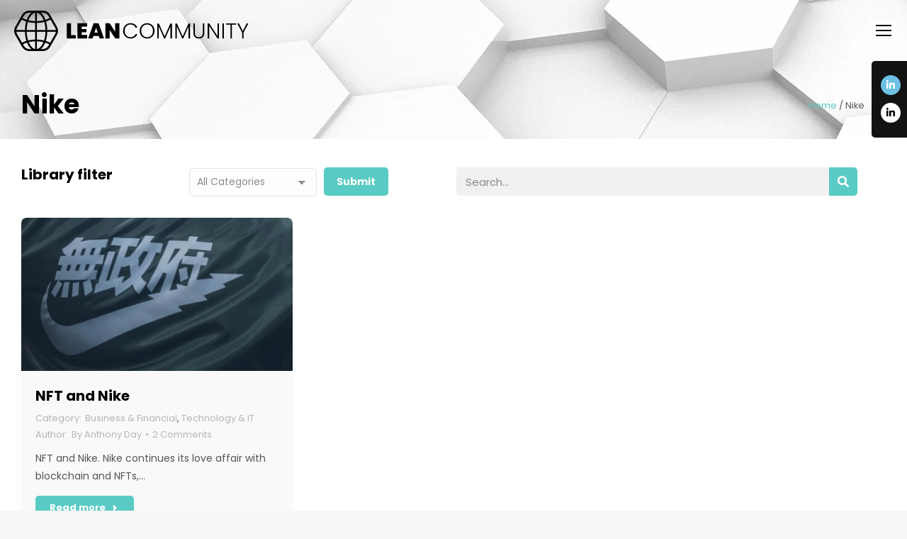

--- FILE ---
content_type: text/html; charset=UTF-8
request_url: https://leancommunity.org/tag/nike/
body_size: 36271
content:
<!DOCTYPE html>
<!--[if !(IE 6) | !(IE 7) | !(IE 8)  ]><!-->
<html lang="en-GB" class="no-js">
<!--<![endif]-->
<head>
<script>
    window.dataLayer = window.dataLayer || [];
    function gtag() {
        dataLayer.push(arguments);
    }
    gtag("consent", "default", {
        ad_storage: "denied",
        ad_user_data: "denied", 
        ad_personalization: "denied",
        analytics_storage: "denied",
        functionality_storage: "denied",
        personalization_storage: "denied",
        security_storage: "granted",
        wait_for_update: 2000,
    });
    gtag("set", "ads_data_redaction", true);
    gtag("set", "url_passthrough", true);
</script>
	<meta charset="UTF-8" />
		<meta name="viewport" content="width=device-width, initial-scale=1, maximum-scale=1, user-scalable=0">
			<link rel="profile" href="https://gmpg.org/xfn/11" />
	
<!-- Author Meta Tags by Molongui Authorship Pro, visit: https://www.molongui.com/wordpress-plugin-post-authors -->
<!-- /Molongui Authorship -->

<meta name='robots' content='index, follow, max-image-preview:large, max-snippet:-1, max-video-preview:-1' />
<script id="cookie-law-info-gcm-var-js">
var _ckyGcm = {"status":true,"default_settings":[{"analytics":"denied","advertisement":"denied","functional":"denied","necessary":"granted","ad_user_data":"denied","ad_personalization":"denied","regions":"All"}],"wait_for_update":2000,"url_passthrough":false,"ads_data_redaction":false}</script>
<script id="cookie-law-info-gcm-js" type="text/javascript" src="https://leancommunity.org/wp-content/plugins/cookie-law-info/lite/frontend/js/gcm.min.js"></script> <script id="cookieyes" type="text/javascript" src="https://cdn-cookieyes.com/client_data/5759398974cd51b1a5a0bc53/script.js"></script>
	<!-- This site is optimized with the Yoast SEO plugin v26.6 - https://yoast.com/wordpress/plugins/seo/ -->
	<title>Nike Archives | Lean Community</title>
	<link rel="canonical" href="https://leancommunity.org/tag/nike/" />
	<meta property="og:locale" content="en_GB" />
	<meta property="og:type" content="article" />
	<meta property="og:title" content="Nike Archives | Lean Community" />
	<meta property="og:url" content="https://leancommunity.org/tag/nike/" />
	<meta property="og:site_name" content="Lean Community" />
	<meta property="og:image" content="https://leancommunity.org/wp-content/uploads/2024/09/FB_og_img-v3.jpg" />
	<meta property="og:image:width" content="1200" />
	<meta property="og:image:height" content="630" />
	<meta property="og:image:type" content="image/jpeg" />
	<meta name="twitter:card" content="summary_large_image" />
	<meta name="twitter:site" content="@community_lean" />
	<script type="application/ld+json" class="yoast-schema-graph">{"@context":"https://schema.org","@graph":[{"@type":"CollectionPage","@id":"https://leancommunity.org/tag/nike/","url":"https://leancommunity.org/tag/nike/","name":"Nike Archives | Lean Community","isPartOf":{"@id":"https://leancommunity.org/#website"},"primaryImageOfPage":{"@id":"https://leancommunity.org/tag/nike/#primaryimage"},"image":{"@id":"https://leancommunity.org/tag/nike/#primaryimage"},"thumbnailUrl":"https://leancommunity.org/wp-content/uploads/2023/09/Projekt-bez-nazwy-1.jpg","breadcrumb":{"@id":"https://leancommunity.org/tag/nike/#breadcrumb"},"inLanguage":"en-GB"},{"@type":"ImageObject","inLanguage":"en-GB","@id":"https://leancommunity.org/tag/nike/#primaryimage","url":"https://leancommunity.org/wp-content/uploads/2023/09/Projekt-bez-nazwy-1.jpg","contentUrl":"https://leancommunity.org/wp-content/uploads/2023/09/Projekt-bez-nazwy-1.jpg","width":1640,"height":924,"caption":"NFT and Nike"},{"@type":"BreadcrumbList","@id":"https://leancommunity.org/tag/nike/#breadcrumb","itemListElement":[{"@type":"ListItem","position":1,"name":"Home","item":"https://leancommunity.org/"},{"@type":"ListItem","position":2,"name":"Nike"}]},{"@type":"WebSite","@id":"https://leancommunity.org/#website","url":"https://leancommunity.org/","name":"Lean Community | The Biggest Library for Professionals","description":"Lean Community: Where Experts Meet to Innovate and Inspire through Blockchain Technology","publisher":{"@id":"https://leancommunity.org/#organization"},"alternateName":"Lean Community Network: Connecting Global Minds in Management, Business, Education and Technology","potentialAction":[{"@type":"SearchAction","target":{"@type":"EntryPoint","urlTemplate":"https://leancommunity.org/?s={search_term_string}"},"query-input":{"@type":"PropertyValueSpecification","valueRequired":true,"valueName":"search_term_string"}}],"inLanguage":"en-GB"},{"@type":"Organization","@id":"https://leancommunity.org/#organization","name":"Lean Community","url":"https://leancommunity.org/","logo":{"@type":"ImageObject","inLanguage":"en-GB","@id":"https://leancommunity.org/#/schema/logo/image/","url":"https://leancommunity.org/wp-content/uploads/2024/09/LC_fav_now_150.svg","contentUrl":"https://leancommunity.org/wp-content/uploads/2024/09/LC_fav_now_150.svg","width":150,"height":150,"caption":"Lean Community"},"image":{"@id":"https://leancommunity.org/#/schema/logo/image/"},"sameAs":["https://www.facebook.com/LeanToken","https://x.com/community_lean","https://t.me/Leancoin_io","https://www.linkedin.com/company/79337203/"]}]}</script>
	<!-- / Yoast SEO plugin. -->


<link rel='dns-prefetch' href='//www.googletagmanager.com' />
<link rel='dns-prefetch' href='//fonts.googleapis.com' />
<link rel="alternate" type="application/rss+xml" title="Lean Community &raquo; Feed" href="https://leancommunity.org/feed/" />
<link rel="alternate" type="application/rss+xml" title="Lean Community &raquo; Comments Feed" href="https://leancommunity.org/comments/feed/" />
<link rel="alternate" type="application/rss+xml" title="Lean Community &raquo; Nike Tag Feed" href="https://leancommunity.org/tag/nike/feed/" />
		<!-- This site uses the Google Analytics by MonsterInsights plugin v9.11.1 - Using Analytics tracking - https://www.monsterinsights.com/ -->
							<script src="//www.googletagmanager.com/gtag/js?id=G-VKTQ7P1FZN"  data-cfasync="false" data-wpfc-render="false" async></script>
			<script data-cfasync="false" data-wpfc-render="false">
				var mi_version = '9.11.1';
				var mi_track_user = true;
				var mi_no_track_reason = '';
								var MonsterInsightsDefaultLocations = {"page_location":"https:\/\/leancommunity.org\/tag\/nike\/"};
								if ( typeof MonsterInsightsPrivacyGuardFilter === 'function' ) {
					var MonsterInsightsLocations = (typeof MonsterInsightsExcludeQuery === 'object') ? MonsterInsightsPrivacyGuardFilter( MonsterInsightsExcludeQuery ) : MonsterInsightsPrivacyGuardFilter( MonsterInsightsDefaultLocations );
				} else {
					var MonsterInsightsLocations = (typeof MonsterInsightsExcludeQuery === 'object') ? MonsterInsightsExcludeQuery : MonsterInsightsDefaultLocations;
				}

								var disableStrs = [
										'ga-disable-G-VKTQ7P1FZN',
									];

				/* Function to detect opted out users */
				function __gtagTrackerIsOptedOut() {
					for (var index = 0; index < disableStrs.length; index++) {
						if (document.cookie.indexOf(disableStrs[index] + '=true') > -1) {
							return true;
						}
					}

					return false;
				}

				/* Disable tracking if the opt-out cookie exists. */
				if (__gtagTrackerIsOptedOut()) {
					for (var index = 0; index < disableStrs.length; index++) {
						window[disableStrs[index]] = true;
					}
				}

				/* Opt-out function */
				function __gtagTrackerOptout() {
					for (var index = 0; index < disableStrs.length; index++) {
						document.cookie = disableStrs[index] + '=true; expires=Thu, 31 Dec 2099 23:59:59 UTC; path=/';
						window[disableStrs[index]] = true;
					}
				}

				if ('undefined' === typeof gaOptout) {
					function gaOptout() {
						__gtagTrackerOptout();
					}
				}
								window.dataLayer = window.dataLayer || [];

				window.MonsterInsightsDualTracker = {
					helpers: {},
					trackers: {},
				};
				if (mi_track_user) {
					function __gtagDataLayer() {
						dataLayer.push(arguments);
					}

					function __gtagTracker(type, name, parameters) {
						if (!parameters) {
							parameters = {};
						}

						if (parameters.send_to) {
							__gtagDataLayer.apply(null, arguments);
							return;
						}

						if (type === 'event') {
														parameters.send_to = monsterinsights_frontend.v4_id;
							var hookName = name;
							if (typeof parameters['event_category'] !== 'undefined') {
								hookName = parameters['event_category'] + ':' + name;
							}

							if (typeof MonsterInsightsDualTracker.trackers[hookName] !== 'undefined') {
								MonsterInsightsDualTracker.trackers[hookName](parameters);
							} else {
								__gtagDataLayer('event', name, parameters);
							}
							
						} else {
							__gtagDataLayer.apply(null, arguments);
						}
					}

					__gtagTracker('js', new Date());
					__gtagTracker('set', {
						'developer_id.dZGIzZG': true,
											});
					if ( MonsterInsightsLocations.page_location ) {
						__gtagTracker('set', MonsterInsightsLocations);
					}
										__gtagTracker('config', 'G-VKTQ7P1FZN', {"forceSSL":"true","link_attribution":"true"} );
										window.gtag = __gtagTracker;										(function () {
						/* https://developers.google.com/analytics/devguides/collection/analyticsjs/ */
						/* ga and __gaTracker compatibility shim. */
						var noopfn = function () {
							return null;
						};
						var newtracker = function () {
							return new Tracker();
						};
						var Tracker = function () {
							return null;
						};
						var p = Tracker.prototype;
						p.get = noopfn;
						p.set = noopfn;
						p.send = function () {
							var args = Array.prototype.slice.call(arguments);
							args.unshift('send');
							__gaTracker.apply(null, args);
						};
						var __gaTracker = function () {
							var len = arguments.length;
							if (len === 0) {
								return;
							}
							var f = arguments[len - 1];
							if (typeof f !== 'object' || f === null || typeof f.hitCallback !== 'function') {
								if ('send' === arguments[0]) {
									var hitConverted, hitObject = false, action;
									if ('event' === arguments[1]) {
										if ('undefined' !== typeof arguments[3]) {
											hitObject = {
												'eventAction': arguments[3],
												'eventCategory': arguments[2],
												'eventLabel': arguments[4],
												'value': arguments[5] ? arguments[5] : 1,
											}
										}
									}
									if ('pageview' === arguments[1]) {
										if ('undefined' !== typeof arguments[2]) {
											hitObject = {
												'eventAction': 'page_view',
												'page_path': arguments[2],
											}
										}
									}
									if (typeof arguments[2] === 'object') {
										hitObject = arguments[2];
									}
									if (typeof arguments[5] === 'object') {
										Object.assign(hitObject, arguments[5]);
									}
									if ('undefined' !== typeof arguments[1].hitType) {
										hitObject = arguments[1];
										if ('pageview' === hitObject.hitType) {
											hitObject.eventAction = 'page_view';
										}
									}
									if (hitObject) {
										action = 'timing' === arguments[1].hitType ? 'timing_complete' : hitObject.eventAction;
										hitConverted = mapArgs(hitObject);
										__gtagTracker('event', action, hitConverted);
									}
								}
								return;
							}

							function mapArgs(args) {
								var arg, hit = {};
								var gaMap = {
									'eventCategory': 'event_category',
									'eventAction': 'event_action',
									'eventLabel': 'event_label',
									'eventValue': 'event_value',
									'nonInteraction': 'non_interaction',
									'timingCategory': 'event_category',
									'timingVar': 'name',
									'timingValue': 'value',
									'timingLabel': 'event_label',
									'page': 'page_path',
									'location': 'page_location',
									'title': 'page_title',
									'referrer' : 'page_referrer',
								};
								for (arg in args) {
																		if (!(!args.hasOwnProperty(arg) || !gaMap.hasOwnProperty(arg))) {
										hit[gaMap[arg]] = args[arg];
									} else {
										hit[arg] = args[arg];
									}
								}
								return hit;
							}

							try {
								f.hitCallback();
							} catch (ex) {
							}
						};
						__gaTracker.create = newtracker;
						__gaTracker.getByName = newtracker;
						__gaTracker.getAll = function () {
							return [];
						};
						__gaTracker.remove = noopfn;
						__gaTracker.loaded = true;
						window['__gaTracker'] = __gaTracker;
					})();
									} else {
										console.log("");
					(function () {
						function __gtagTracker() {
							return null;
						}

						window['__gtagTracker'] = __gtagTracker;
						window['gtag'] = __gtagTracker;
					})();
									}
			</script>
							<!-- / Google Analytics by MonsterInsights -->
		<style id='wp-img-auto-sizes-contain-inline-css'>
img:is([sizes=auto i],[sizes^="auto," i]){contain-intrinsic-size:3000px 1500px}
/*# sourceURL=wp-img-auto-sizes-contain-inline-css */
</style>
<link rel='stylesheet' id='dashicons-css' href='https://leancommunity.org/wp-includes/css/dashicons.min.css?ver=ed7be762f9aa585548130f024eb2edae' media='all' />
<link rel='stylesheet' id='post-views-counter-frontend-css' href='https://leancommunity.org/wp-content/plugins/post-views-counter/css/frontend.css?ver=1.6.1' media='all' />
<link rel='stylesheet' id='premium-addons-css' href='https://leancommunity.org/wp-content/plugins/premium-addons-for-elementor/assets/frontend/min-css/premium-addons.min.css?ver=4.11.61' media='all' />
<link rel='stylesheet' id='premium-pro-css' href='https://leancommunity.org/wp-content/plugins/premium-addons-pro/assets/frontend/min-css/premium-addons.min.css?ver=2.9.43' media='all' />
<link rel='stylesheet' id='embedpress-css-css' href='https://leancommunity.org/wp-content/plugins/embedpress/assets/css/embedpress.css?ver=1766849315' media='all' />
<link rel='stylesheet' id='embedpress-blocks-style-css' href='https://leancommunity.org/wp-content/plugins/embedpress/assets/css/blocks.build.css?ver=1766849315' media='all' />
<link rel='stylesheet' id='embedpress-lazy-load-css-css' href='https://leancommunity.org/wp-content/plugins/embedpress/assets/css/lazy-load.css?ver=1766849315' media='all' />
<style id='wp-emoji-styles-inline-css'>

	img.wp-smiley, img.emoji {
		display: inline !important;
		border: none !important;
		box-shadow: none !important;
		height: 1em !important;
		width: 1em !important;
		margin: 0 0.07em !important;
		vertical-align: -0.1em !important;
		background: none !important;
		padding: 0 !important;
	}
/*# sourceURL=wp-emoji-styles-inline-css */
</style>
<style id='classic-theme-styles-inline-css'>
/*! This file is auto-generated */
.wp-block-button__link{color:#fff;background-color:#32373c;border-radius:9999px;box-shadow:none;text-decoration:none;padding:calc(.667em + 2px) calc(1.333em + 2px);font-size:1.125em}.wp-block-file__button{background:#32373c;color:#fff;text-decoration:none}
/*# sourceURL=/wp-includes/css/classic-themes.min.css */
</style>
<style id='global-styles-inline-css'>
:root{--wp--preset--aspect-ratio--square: 1;--wp--preset--aspect-ratio--4-3: 4/3;--wp--preset--aspect-ratio--3-4: 3/4;--wp--preset--aspect-ratio--3-2: 3/2;--wp--preset--aspect-ratio--2-3: 2/3;--wp--preset--aspect-ratio--16-9: 16/9;--wp--preset--aspect-ratio--9-16: 9/16;--wp--preset--color--black: #000000;--wp--preset--color--cyan-bluish-gray: #abb8c3;--wp--preset--color--white: #FFF;--wp--preset--color--pale-pink: #f78da7;--wp--preset--color--vivid-red: #cf2e2e;--wp--preset--color--luminous-vivid-orange: #ff6900;--wp--preset--color--luminous-vivid-amber: #fcb900;--wp--preset--color--light-green-cyan: #7bdcb5;--wp--preset--color--vivid-green-cyan: #00d084;--wp--preset--color--pale-cyan-blue: #8ed1fc;--wp--preset--color--vivid-cyan-blue: #0693e3;--wp--preset--color--vivid-purple: #9b51e0;--wp--preset--color--accent: #59cbc4;--wp--preset--color--dark-gray: #111;--wp--preset--color--light-gray: #767676;--wp--preset--gradient--vivid-cyan-blue-to-vivid-purple: linear-gradient(135deg,rgb(6,147,227) 0%,rgb(155,81,224) 100%);--wp--preset--gradient--light-green-cyan-to-vivid-green-cyan: linear-gradient(135deg,rgb(122,220,180) 0%,rgb(0,208,130) 100%);--wp--preset--gradient--luminous-vivid-amber-to-luminous-vivid-orange: linear-gradient(135deg,rgb(252,185,0) 0%,rgb(255,105,0) 100%);--wp--preset--gradient--luminous-vivid-orange-to-vivid-red: linear-gradient(135deg,rgb(255,105,0) 0%,rgb(207,46,46) 100%);--wp--preset--gradient--very-light-gray-to-cyan-bluish-gray: linear-gradient(135deg,rgb(238,238,238) 0%,rgb(169,184,195) 100%);--wp--preset--gradient--cool-to-warm-spectrum: linear-gradient(135deg,rgb(74,234,220) 0%,rgb(151,120,209) 20%,rgb(207,42,186) 40%,rgb(238,44,130) 60%,rgb(251,105,98) 80%,rgb(254,248,76) 100%);--wp--preset--gradient--blush-light-purple: linear-gradient(135deg,rgb(255,206,236) 0%,rgb(152,150,240) 100%);--wp--preset--gradient--blush-bordeaux: linear-gradient(135deg,rgb(254,205,165) 0%,rgb(254,45,45) 50%,rgb(107,0,62) 100%);--wp--preset--gradient--luminous-dusk: linear-gradient(135deg,rgb(255,203,112) 0%,rgb(199,81,192) 50%,rgb(65,88,208) 100%);--wp--preset--gradient--pale-ocean: linear-gradient(135deg,rgb(255,245,203) 0%,rgb(182,227,212) 50%,rgb(51,167,181) 100%);--wp--preset--gradient--electric-grass: linear-gradient(135deg,rgb(202,248,128) 0%,rgb(113,206,126) 100%);--wp--preset--gradient--midnight: linear-gradient(135deg,rgb(2,3,129) 0%,rgb(40,116,252) 100%);--wp--preset--font-size--small: 13px;--wp--preset--font-size--medium: 20px;--wp--preset--font-size--large: 36px;--wp--preset--font-size--x-large: 42px;--wp--preset--spacing--20: 0.44rem;--wp--preset--spacing--30: 0.67rem;--wp--preset--spacing--40: 1rem;--wp--preset--spacing--50: 1.5rem;--wp--preset--spacing--60: 2.25rem;--wp--preset--spacing--70: 3.38rem;--wp--preset--spacing--80: 5.06rem;--wp--preset--shadow--natural: 6px 6px 9px rgba(0, 0, 0, 0.2);--wp--preset--shadow--deep: 12px 12px 50px rgba(0, 0, 0, 0.4);--wp--preset--shadow--sharp: 6px 6px 0px rgba(0, 0, 0, 0.2);--wp--preset--shadow--outlined: 6px 6px 0px -3px rgb(255, 255, 255), 6px 6px rgb(0, 0, 0);--wp--preset--shadow--crisp: 6px 6px 0px rgb(0, 0, 0);}:where(.is-layout-flex){gap: 0.5em;}:where(.is-layout-grid){gap: 0.5em;}body .is-layout-flex{display: flex;}.is-layout-flex{flex-wrap: wrap;align-items: center;}.is-layout-flex > :is(*, div){margin: 0;}body .is-layout-grid{display: grid;}.is-layout-grid > :is(*, div){margin: 0;}:where(.wp-block-columns.is-layout-flex){gap: 2em;}:where(.wp-block-columns.is-layout-grid){gap: 2em;}:where(.wp-block-post-template.is-layout-flex){gap: 1.25em;}:where(.wp-block-post-template.is-layout-grid){gap: 1.25em;}.has-black-color{color: var(--wp--preset--color--black) !important;}.has-cyan-bluish-gray-color{color: var(--wp--preset--color--cyan-bluish-gray) !important;}.has-white-color{color: var(--wp--preset--color--white) !important;}.has-pale-pink-color{color: var(--wp--preset--color--pale-pink) !important;}.has-vivid-red-color{color: var(--wp--preset--color--vivid-red) !important;}.has-luminous-vivid-orange-color{color: var(--wp--preset--color--luminous-vivid-orange) !important;}.has-luminous-vivid-amber-color{color: var(--wp--preset--color--luminous-vivid-amber) !important;}.has-light-green-cyan-color{color: var(--wp--preset--color--light-green-cyan) !important;}.has-vivid-green-cyan-color{color: var(--wp--preset--color--vivid-green-cyan) !important;}.has-pale-cyan-blue-color{color: var(--wp--preset--color--pale-cyan-blue) !important;}.has-vivid-cyan-blue-color{color: var(--wp--preset--color--vivid-cyan-blue) !important;}.has-vivid-purple-color{color: var(--wp--preset--color--vivid-purple) !important;}.has-black-background-color{background-color: var(--wp--preset--color--black) !important;}.has-cyan-bluish-gray-background-color{background-color: var(--wp--preset--color--cyan-bluish-gray) !important;}.has-white-background-color{background-color: var(--wp--preset--color--white) !important;}.has-pale-pink-background-color{background-color: var(--wp--preset--color--pale-pink) !important;}.has-vivid-red-background-color{background-color: var(--wp--preset--color--vivid-red) !important;}.has-luminous-vivid-orange-background-color{background-color: var(--wp--preset--color--luminous-vivid-orange) !important;}.has-luminous-vivid-amber-background-color{background-color: var(--wp--preset--color--luminous-vivid-amber) !important;}.has-light-green-cyan-background-color{background-color: var(--wp--preset--color--light-green-cyan) !important;}.has-vivid-green-cyan-background-color{background-color: var(--wp--preset--color--vivid-green-cyan) !important;}.has-pale-cyan-blue-background-color{background-color: var(--wp--preset--color--pale-cyan-blue) !important;}.has-vivid-cyan-blue-background-color{background-color: var(--wp--preset--color--vivid-cyan-blue) !important;}.has-vivid-purple-background-color{background-color: var(--wp--preset--color--vivid-purple) !important;}.has-black-border-color{border-color: var(--wp--preset--color--black) !important;}.has-cyan-bluish-gray-border-color{border-color: var(--wp--preset--color--cyan-bluish-gray) !important;}.has-white-border-color{border-color: var(--wp--preset--color--white) !important;}.has-pale-pink-border-color{border-color: var(--wp--preset--color--pale-pink) !important;}.has-vivid-red-border-color{border-color: var(--wp--preset--color--vivid-red) !important;}.has-luminous-vivid-orange-border-color{border-color: var(--wp--preset--color--luminous-vivid-orange) !important;}.has-luminous-vivid-amber-border-color{border-color: var(--wp--preset--color--luminous-vivid-amber) !important;}.has-light-green-cyan-border-color{border-color: var(--wp--preset--color--light-green-cyan) !important;}.has-vivid-green-cyan-border-color{border-color: var(--wp--preset--color--vivid-green-cyan) !important;}.has-pale-cyan-blue-border-color{border-color: var(--wp--preset--color--pale-cyan-blue) !important;}.has-vivid-cyan-blue-border-color{border-color: var(--wp--preset--color--vivid-cyan-blue) !important;}.has-vivid-purple-border-color{border-color: var(--wp--preset--color--vivid-purple) !important;}.has-vivid-cyan-blue-to-vivid-purple-gradient-background{background: var(--wp--preset--gradient--vivid-cyan-blue-to-vivid-purple) !important;}.has-light-green-cyan-to-vivid-green-cyan-gradient-background{background: var(--wp--preset--gradient--light-green-cyan-to-vivid-green-cyan) !important;}.has-luminous-vivid-amber-to-luminous-vivid-orange-gradient-background{background: var(--wp--preset--gradient--luminous-vivid-amber-to-luminous-vivid-orange) !important;}.has-luminous-vivid-orange-to-vivid-red-gradient-background{background: var(--wp--preset--gradient--luminous-vivid-orange-to-vivid-red) !important;}.has-very-light-gray-to-cyan-bluish-gray-gradient-background{background: var(--wp--preset--gradient--very-light-gray-to-cyan-bluish-gray) !important;}.has-cool-to-warm-spectrum-gradient-background{background: var(--wp--preset--gradient--cool-to-warm-spectrum) !important;}.has-blush-light-purple-gradient-background{background: var(--wp--preset--gradient--blush-light-purple) !important;}.has-blush-bordeaux-gradient-background{background: var(--wp--preset--gradient--blush-bordeaux) !important;}.has-luminous-dusk-gradient-background{background: var(--wp--preset--gradient--luminous-dusk) !important;}.has-pale-ocean-gradient-background{background: var(--wp--preset--gradient--pale-ocean) !important;}.has-electric-grass-gradient-background{background: var(--wp--preset--gradient--electric-grass) !important;}.has-midnight-gradient-background{background: var(--wp--preset--gradient--midnight) !important;}.has-small-font-size{font-size: var(--wp--preset--font-size--small) !important;}.has-medium-font-size{font-size: var(--wp--preset--font-size--medium) !important;}.has-large-font-size{font-size: var(--wp--preset--font-size--large) !important;}.has-x-large-font-size{font-size: var(--wp--preset--font-size--x-large) !important;}
:where(.wp-block-post-template.is-layout-flex){gap: 1.25em;}:where(.wp-block-post-template.is-layout-grid){gap: 1.25em;}
:where(.wp-block-term-template.is-layout-flex){gap: 1.25em;}:where(.wp-block-term-template.is-layout-grid){gap: 1.25em;}
:where(.wp-block-columns.is-layout-flex){gap: 2em;}:where(.wp-block-columns.is-layout-grid){gap: 2em;}
:root :where(.wp-block-pullquote){font-size: 1.5em;line-height: 1.6;}
/*# sourceURL=global-styles-inline-css */
</style>
<link rel='stylesheet' id='contact-form-7-css' href='https://leancommunity.org/wp-content/plugins/contact-form-7/includes/css/styles.css?ver=6.1.4' media='all' />
<style id='contact-form-7-inline-css'>
.wpcf7 .wpcf7-recaptcha iframe {margin-bottom: 0;}.wpcf7 .wpcf7-recaptcha[data-align="center"] > div {margin: 0 auto;}.wpcf7 .wpcf7-recaptcha[data-align="right"] > div {margin: 0 0 0 auto;}
/*# sourceURL=contact-form-7-inline-css */
</style>
<link rel='stylesheet' id='searchandfilter-css' href='https://leancommunity.org/wp-content/plugins/search-filter/style.css?ver=1' media='all' />
<link rel='stylesheet' id='wpcf7-redirect-script-frontend-css' href='https://leancommunity.org/wp-content/plugins/wpcf7-redirect/build/assets/frontend-script.css?ver=2c532d7e2be36f6af233' media='all' />
<link rel='stylesheet' id='ez-toc-css' href='https://leancommunity.org/wp-content/plugins/easy-table-of-contents/assets/css/screen.min.css?ver=2.0.79.2' media='all' />
<style id='ez-toc-inline-css'>
div#ez-toc-container .ez-toc-title {font-size: 120%;}div#ez-toc-container .ez-toc-title {font-weight: 500;}div#ez-toc-container ul li , div#ez-toc-container ul li a {font-size: 95%;}div#ez-toc-container ul li , div#ez-toc-container ul li a {font-weight: 500;}div#ez-toc-container nav ul ul li {font-size: 90%;}.ez-toc-box-title {font-weight: bold; margin-bottom: 10px; text-align: center; text-transform: uppercase; letter-spacing: 1px; color: #666; padding-bottom: 5px;position:absolute;top:-4%;left:5%;background-color: inherit;transition: top 0.3s ease;}.ez-toc-box-title.toc-closed {top:-25%;}
.ez-toc-container-direction {direction: ltr;}.ez-toc-counter ul{counter-reset: item ;}.ez-toc-counter nav ul li a::before {content: counters(item, '.', decimal) '. ';display: inline-block;counter-increment: item;flex-grow: 0;flex-shrink: 0;margin-right: .2em; float: left; }.ez-toc-widget-direction {direction: ltr;}.ez-toc-widget-container ul{counter-reset: item ;}.ez-toc-widget-container nav ul li a::before {content: counters(item, '.', decimal) '. ';display: inline-block;counter-increment: item;flex-grow: 0;flex-shrink: 0;margin-right: .2em; float: left; }
/*# sourceURL=ez-toc-inline-css */
</style>
<link rel='stylesheet' id='the7-font-css' href='https://leancommunity.org/wp-content/themes/dt-the7/fonts/icomoon-the7-font/icomoon-the7-font.min.css?ver=14.0.1.1' media='all' />
<link rel='stylesheet' id='the7-awesome-fonts-css' href='https://leancommunity.org/wp-content/themes/dt-the7/fonts/FontAwesome/css/all.min.css?ver=14.0.1.1' media='all' />
<link rel='stylesheet' id='the7-awesome-fonts-back-css' href='https://leancommunity.org/wp-content/themes/dt-the7/fonts/FontAwesome/back-compat.min.css?ver=14.0.1.1' media='all' />
<link rel='stylesheet' id='the7-fontello-css' href='https://leancommunity.org/wp-content/themes/dt-the7/fonts/fontello/css/fontello.min.css?ver=14.0.1.1' media='all' />
<link rel='stylesheet' id='elementor-frontend-css' href='https://leancommunity.org/wp-content/uploads/elementor/css/custom-frontend.min.css?ver=1769511862' media='all' />
<style id='elementor-frontend-inline-css'>
@-webkit-keyframes ha_fadeIn{0%{opacity:0}to{opacity:1}}@keyframes ha_fadeIn{0%{opacity:0}to{opacity:1}}@-webkit-keyframes ha_zoomIn{0%{opacity:0;-webkit-transform:scale3d(.3,.3,.3);transform:scale3d(.3,.3,.3)}50%{opacity:1}}@keyframes ha_zoomIn{0%{opacity:0;-webkit-transform:scale3d(.3,.3,.3);transform:scale3d(.3,.3,.3)}50%{opacity:1}}@-webkit-keyframes ha_rollIn{0%{opacity:0;-webkit-transform:translate3d(-100%,0,0) rotate3d(0,0,1,-120deg);transform:translate3d(-100%,0,0) rotate3d(0,0,1,-120deg)}to{opacity:1}}@keyframes ha_rollIn{0%{opacity:0;-webkit-transform:translate3d(-100%,0,0) rotate3d(0,0,1,-120deg);transform:translate3d(-100%,0,0) rotate3d(0,0,1,-120deg)}to{opacity:1}}@-webkit-keyframes ha_bounce{0%,20%,53%,to{-webkit-animation-timing-function:cubic-bezier(.215,.61,.355,1);animation-timing-function:cubic-bezier(.215,.61,.355,1)}40%,43%{-webkit-transform:translate3d(0,-30px,0) scaleY(1.1);transform:translate3d(0,-30px,0) scaleY(1.1);-webkit-animation-timing-function:cubic-bezier(.755,.05,.855,.06);animation-timing-function:cubic-bezier(.755,.05,.855,.06)}70%{-webkit-transform:translate3d(0,-15px,0) scaleY(1.05);transform:translate3d(0,-15px,0) scaleY(1.05);-webkit-animation-timing-function:cubic-bezier(.755,.05,.855,.06);animation-timing-function:cubic-bezier(.755,.05,.855,.06)}80%{-webkit-transition-timing-function:cubic-bezier(.215,.61,.355,1);transition-timing-function:cubic-bezier(.215,.61,.355,1);-webkit-transform:translate3d(0,0,0) scaleY(.95);transform:translate3d(0,0,0) scaleY(.95)}90%{-webkit-transform:translate3d(0,-4px,0) scaleY(1.02);transform:translate3d(0,-4px,0) scaleY(1.02)}}@keyframes ha_bounce{0%,20%,53%,to{-webkit-animation-timing-function:cubic-bezier(.215,.61,.355,1);animation-timing-function:cubic-bezier(.215,.61,.355,1)}40%,43%{-webkit-transform:translate3d(0,-30px,0) scaleY(1.1);transform:translate3d(0,-30px,0) scaleY(1.1);-webkit-animation-timing-function:cubic-bezier(.755,.05,.855,.06);animation-timing-function:cubic-bezier(.755,.05,.855,.06)}70%{-webkit-transform:translate3d(0,-15px,0) scaleY(1.05);transform:translate3d(0,-15px,0) scaleY(1.05);-webkit-animation-timing-function:cubic-bezier(.755,.05,.855,.06);animation-timing-function:cubic-bezier(.755,.05,.855,.06)}80%{-webkit-transition-timing-function:cubic-bezier(.215,.61,.355,1);transition-timing-function:cubic-bezier(.215,.61,.355,1);-webkit-transform:translate3d(0,0,0) scaleY(.95);transform:translate3d(0,0,0) scaleY(.95)}90%{-webkit-transform:translate3d(0,-4px,0) scaleY(1.02);transform:translate3d(0,-4px,0) scaleY(1.02)}}@-webkit-keyframes ha_bounceIn{0%,20%,40%,60%,80%,to{-webkit-animation-timing-function:cubic-bezier(.215,.61,.355,1);animation-timing-function:cubic-bezier(.215,.61,.355,1)}0%{opacity:0;-webkit-transform:scale3d(.3,.3,.3);transform:scale3d(.3,.3,.3)}20%{-webkit-transform:scale3d(1.1,1.1,1.1);transform:scale3d(1.1,1.1,1.1)}40%{-webkit-transform:scale3d(.9,.9,.9);transform:scale3d(.9,.9,.9)}60%{opacity:1;-webkit-transform:scale3d(1.03,1.03,1.03);transform:scale3d(1.03,1.03,1.03)}80%{-webkit-transform:scale3d(.97,.97,.97);transform:scale3d(.97,.97,.97)}to{opacity:1}}@keyframes ha_bounceIn{0%,20%,40%,60%,80%,to{-webkit-animation-timing-function:cubic-bezier(.215,.61,.355,1);animation-timing-function:cubic-bezier(.215,.61,.355,1)}0%{opacity:0;-webkit-transform:scale3d(.3,.3,.3);transform:scale3d(.3,.3,.3)}20%{-webkit-transform:scale3d(1.1,1.1,1.1);transform:scale3d(1.1,1.1,1.1)}40%{-webkit-transform:scale3d(.9,.9,.9);transform:scale3d(.9,.9,.9)}60%{opacity:1;-webkit-transform:scale3d(1.03,1.03,1.03);transform:scale3d(1.03,1.03,1.03)}80%{-webkit-transform:scale3d(.97,.97,.97);transform:scale3d(.97,.97,.97)}to{opacity:1}}@-webkit-keyframes ha_flipInX{0%{opacity:0;-webkit-transform:perspective(400px) rotate3d(1,0,0,90deg);transform:perspective(400px) rotate3d(1,0,0,90deg);-webkit-animation-timing-function:ease-in;animation-timing-function:ease-in}40%{-webkit-transform:perspective(400px) rotate3d(1,0,0,-20deg);transform:perspective(400px) rotate3d(1,0,0,-20deg);-webkit-animation-timing-function:ease-in;animation-timing-function:ease-in}60%{opacity:1;-webkit-transform:perspective(400px) rotate3d(1,0,0,10deg);transform:perspective(400px) rotate3d(1,0,0,10deg)}80%{-webkit-transform:perspective(400px) rotate3d(1,0,0,-5deg);transform:perspective(400px) rotate3d(1,0,0,-5deg)}}@keyframes ha_flipInX{0%{opacity:0;-webkit-transform:perspective(400px) rotate3d(1,0,0,90deg);transform:perspective(400px) rotate3d(1,0,0,90deg);-webkit-animation-timing-function:ease-in;animation-timing-function:ease-in}40%{-webkit-transform:perspective(400px) rotate3d(1,0,0,-20deg);transform:perspective(400px) rotate3d(1,0,0,-20deg);-webkit-animation-timing-function:ease-in;animation-timing-function:ease-in}60%{opacity:1;-webkit-transform:perspective(400px) rotate3d(1,0,0,10deg);transform:perspective(400px) rotate3d(1,0,0,10deg)}80%{-webkit-transform:perspective(400px) rotate3d(1,0,0,-5deg);transform:perspective(400px) rotate3d(1,0,0,-5deg)}}@-webkit-keyframes ha_flipInY{0%{opacity:0;-webkit-transform:perspective(400px) rotate3d(0,1,0,90deg);transform:perspective(400px) rotate3d(0,1,0,90deg);-webkit-animation-timing-function:ease-in;animation-timing-function:ease-in}40%{-webkit-transform:perspective(400px) rotate3d(0,1,0,-20deg);transform:perspective(400px) rotate3d(0,1,0,-20deg);-webkit-animation-timing-function:ease-in;animation-timing-function:ease-in}60%{opacity:1;-webkit-transform:perspective(400px) rotate3d(0,1,0,10deg);transform:perspective(400px) rotate3d(0,1,0,10deg)}80%{-webkit-transform:perspective(400px) rotate3d(0,1,0,-5deg);transform:perspective(400px) rotate3d(0,1,0,-5deg)}}@keyframes ha_flipInY{0%{opacity:0;-webkit-transform:perspective(400px) rotate3d(0,1,0,90deg);transform:perspective(400px) rotate3d(0,1,0,90deg);-webkit-animation-timing-function:ease-in;animation-timing-function:ease-in}40%{-webkit-transform:perspective(400px) rotate3d(0,1,0,-20deg);transform:perspective(400px) rotate3d(0,1,0,-20deg);-webkit-animation-timing-function:ease-in;animation-timing-function:ease-in}60%{opacity:1;-webkit-transform:perspective(400px) rotate3d(0,1,0,10deg);transform:perspective(400px) rotate3d(0,1,0,10deg)}80%{-webkit-transform:perspective(400px) rotate3d(0,1,0,-5deg);transform:perspective(400px) rotate3d(0,1,0,-5deg)}}@-webkit-keyframes ha_swing{20%{-webkit-transform:rotate3d(0,0,1,15deg);transform:rotate3d(0,0,1,15deg)}40%{-webkit-transform:rotate3d(0,0,1,-10deg);transform:rotate3d(0,0,1,-10deg)}60%{-webkit-transform:rotate3d(0,0,1,5deg);transform:rotate3d(0,0,1,5deg)}80%{-webkit-transform:rotate3d(0,0,1,-5deg);transform:rotate3d(0,0,1,-5deg)}}@keyframes ha_swing{20%{-webkit-transform:rotate3d(0,0,1,15deg);transform:rotate3d(0,0,1,15deg)}40%{-webkit-transform:rotate3d(0,0,1,-10deg);transform:rotate3d(0,0,1,-10deg)}60%{-webkit-transform:rotate3d(0,0,1,5deg);transform:rotate3d(0,0,1,5deg)}80%{-webkit-transform:rotate3d(0,0,1,-5deg);transform:rotate3d(0,0,1,-5deg)}}@-webkit-keyframes ha_slideInDown{0%{visibility:visible;-webkit-transform:translate3d(0,-100%,0);transform:translate3d(0,-100%,0)}}@keyframes ha_slideInDown{0%{visibility:visible;-webkit-transform:translate3d(0,-100%,0);transform:translate3d(0,-100%,0)}}@-webkit-keyframes ha_slideInUp{0%{visibility:visible;-webkit-transform:translate3d(0,100%,0);transform:translate3d(0,100%,0)}}@keyframes ha_slideInUp{0%{visibility:visible;-webkit-transform:translate3d(0,100%,0);transform:translate3d(0,100%,0)}}@-webkit-keyframes ha_slideInLeft{0%{visibility:visible;-webkit-transform:translate3d(-100%,0,0);transform:translate3d(-100%,0,0)}}@keyframes ha_slideInLeft{0%{visibility:visible;-webkit-transform:translate3d(-100%,0,0);transform:translate3d(-100%,0,0)}}@-webkit-keyframes ha_slideInRight{0%{visibility:visible;-webkit-transform:translate3d(100%,0,0);transform:translate3d(100%,0,0)}}@keyframes ha_slideInRight{0%{visibility:visible;-webkit-transform:translate3d(100%,0,0);transform:translate3d(100%,0,0)}}.ha_fadeIn{-webkit-animation-name:ha_fadeIn;animation-name:ha_fadeIn}.ha_zoomIn{-webkit-animation-name:ha_zoomIn;animation-name:ha_zoomIn}.ha_rollIn{-webkit-animation-name:ha_rollIn;animation-name:ha_rollIn}.ha_bounce{-webkit-transform-origin:center bottom;-ms-transform-origin:center bottom;transform-origin:center bottom;-webkit-animation-name:ha_bounce;animation-name:ha_bounce}.ha_bounceIn{-webkit-animation-name:ha_bounceIn;animation-name:ha_bounceIn;-webkit-animation-duration:.75s;-webkit-animation-duration:calc(var(--animate-duration)*.75);animation-duration:.75s;animation-duration:calc(var(--animate-duration)*.75)}.ha_flipInX,.ha_flipInY{-webkit-animation-name:ha_flipInX;animation-name:ha_flipInX;-webkit-backface-visibility:visible!important;backface-visibility:visible!important}.ha_flipInY{-webkit-animation-name:ha_flipInY;animation-name:ha_flipInY}.ha_swing{-webkit-transform-origin:top center;-ms-transform-origin:top center;transform-origin:top center;-webkit-animation-name:ha_swing;animation-name:ha_swing}.ha_slideInDown{-webkit-animation-name:ha_slideInDown;animation-name:ha_slideInDown}.ha_slideInUp{-webkit-animation-name:ha_slideInUp;animation-name:ha_slideInUp}.ha_slideInLeft{-webkit-animation-name:ha_slideInLeft;animation-name:ha_slideInLeft}.ha_slideInRight{-webkit-animation-name:ha_slideInRight;animation-name:ha_slideInRight}.ha-css-transform-yes{-webkit-transition-duration:var(--ha-tfx-transition-duration, .2s);transition-duration:var(--ha-tfx-transition-duration, .2s);-webkit-transition-property:-webkit-transform;transition-property:transform;transition-property:transform,-webkit-transform;-webkit-transform:translate(var(--ha-tfx-translate-x, 0),var(--ha-tfx-translate-y, 0)) scale(var(--ha-tfx-scale-x, 1),var(--ha-tfx-scale-y, 1)) skew(var(--ha-tfx-skew-x, 0),var(--ha-tfx-skew-y, 0)) rotateX(var(--ha-tfx-rotate-x, 0)) rotateY(var(--ha-tfx-rotate-y, 0)) rotateZ(var(--ha-tfx-rotate-z, 0));transform:translate(var(--ha-tfx-translate-x, 0),var(--ha-tfx-translate-y, 0)) scale(var(--ha-tfx-scale-x, 1),var(--ha-tfx-scale-y, 1)) skew(var(--ha-tfx-skew-x, 0),var(--ha-tfx-skew-y, 0)) rotateX(var(--ha-tfx-rotate-x, 0)) rotateY(var(--ha-tfx-rotate-y, 0)) rotateZ(var(--ha-tfx-rotate-z, 0))}.ha-css-transform-yes:hover{-webkit-transform:translate(var(--ha-tfx-translate-x-hover, var(--ha-tfx-translate-x, 0)),var(--ha-tfx-translate-y-hover, var(--ha-tfx-translate-y, 0))) scale(var(--ha-tfx-scale-x-hover, var(--ha-tfx-scale-x, 1)),var(--ha-tfx-scale-y-hover, var(--ha-tfx-scale-y, 1))) skew(var(--ha-tfx-skew-x-hover, var(--ha-tfx-skew-x, 0)),var(--ha-tfx-skew-y-hover, var(--ha-tfx-skew-y, 0))) rotateX(var(--ha-tfx-rotate-x-hover, var(--ha-tfx-rotate-x, 0))) rotateY(var(--ha-tfx-rotate-y-hover, var(--ha-tfx-rotate-y, 0))) rotateZ(var(--ha-tfx-rotate-z-hover, var(--ha-tfx-rotate-z, 0)));transform:translate(var(--ha-tfx-translate-x-hover, var(--ha-tfx-translate-x, 0)),var(--ha-tfx-translate-y-hover, var(--ha-tfx-translate-y, 0))) scale(var(--ha-tfx-scale-x-hover, var(--ha-tfx-scale-x, 1)),var(--ha-tfx-scale-y-hover, var(--ha-tfx-scale-y, 1))) skew(var(--ha-tfx-skew-x-hover, var(--ha-tfx-skew-x, 0)),var(--ha-tfx-skew-y-hover, var(--ha-tfx-skew-y, 0))) rotateX(var(--ha-tfx-rotate-x-hover, var(--ha-tfx-rotate-x, 0))) rotateY(var(--ha-tfx-rotate-y-hover, var(--ha-tfx-rotate-y, 0))) rotateZ(var(--ha-tfx-rotate-z-hover, var(--ha-tfx-rotate-z, 0)))}.happy-addon>.elementor-widget-container{word-wrap:break-word;overflow-wrap:break-word}.happy-addon>.elementor-widget-container,.happy-addon>.elementor-widget-container *{-webkit-box-sizing:border-box;box-sizing:border-box}.happy-addon:not(:has(.elementor-widget-container)),.happy-addon:not(:has(.elementor-widget-container)) *{-webkit-box-sizing:border-box;box-sizing:border-box;word-wrap:break-word;overflow-wrap:break-word}.happy-addon p:empty{display:none}.happy-addon .elementor-inline-editing{min-height:auto!important}.happy-addon-pro img{max-width:100%;height:auto;-o-object-fit:cover;object-fit:cover}.ha-screen-reader-text{position:absolute;overflow:hidden;clip:rect(1px,1px,1px,1px);margin:-1px;padding:0;width:1px;height:1px;border:0;word-wrap:normal!important;-webkit-clip-path:inset(50%);clip-path:inset(50%)}.ha-has-bg-overlay>.elementor-widget-container{position:relative;z-index:1}.ha-has-bg-overlay>.elementor-widget-container:before{position:absolute;top:0;left:0;z-index:-1;width:100%;height:100%;content:""}.ha-has-bg-overlay:not(:has(.elementor-widget-container)){position:relative;z-index:1}.ha-has-bg-overlay:not(:has(.elementor-widget-container)):before{position:absolute;top:0;left:0;z-index:-1;width:100%;height:100%;content:""}.ha-popup--is-enabled .ha-js-popup,.ha-popup--is-enabled .ha-js-popup img{cursor:-webkit-zoom-in!important;cursor:zoom-in!important}.mfp-wrap .mfp-arrow,.mfp-wrap .mfp-close{background-color:transparent}.mfp-wrap .mfp-arrow:focus,.mfp-wrap .mfp-close:focus{outline-width:thin}.ha-advanced-tooltip-enable{position:relative;cursor:pointer;--ha-tooltip-arrow-color:black;--ha-tooltip-arrow-distance:0}.ha-advanced-tooltip-enable .ha-advanced-tooltip-content{position:absolute;z-index:999;display:none;padding:5px 0;width:120px;height:auto;border-radius:6px;background-color:#000;color:#fff;text-align:center;opacity:0}.ha-advanced-tooltip-enable .ha-advanced-tooltip-content::after{position:absolute;border-width:5px;border-style:solid;content:""}.ha-advanced-tooltip-enable .ha-advanced-tooltip-content.no-arrow::after{visibility:hidden}.ha-advanced-tooltip-enable .ha-advanced-tooltip-content.show{display:inline-block;opacity:1}.ha-advanced-tooltip-enable.ha-advanced-tooltip-top .ha-advanced-tooltip-content,body[data-elementor-device-mode=tablet] .ha-advanced-tooltip-enable.ha-advanced-tooltip-tablet-top .ha-advanced-tooltip-content{top:unset;right:0;bottom:calc(101% + var(--ha-tooltip-arrow-distance));left:0;margin:0 auto}.ha-advanced-tooltip-enable.ha-advanced-tooltip-top .ha-advanced-tooltip-content::after,body[data-elementor-device-mode=tablet] .ha-advanced-tooltip-enable.ha-advanced-tooltip-tablet-top .ha-advanced-tooltip-content::after{top:100%;right:unset;bottom:unset;left:50%;border-color:var(--ha-tooltip-arrow-color) transparent transparent transparent;-webkit-transform:translateX(-50%);-ms-transform:translateX(-50%);transform:translateX(-50%)}.ha-advanced-tooltip-enable.ha-advanced-tooltip-bottom .ha-advanced-tooltip-content,body[data-elementor-device-mode=tablet] .ha-advanced-tooltip-enable.ha-advanced-tooltip-tablet-bottom .ha-advanced-tooltip-content{top:calc(101% + var(--ha-tooltip-arrow-distance));right:0;bottom:unset;left:0;margin:0 auto}.ha-advanced-tooltip-enable.ha-advanced-tooltip-bottom .ha-advanced-tooltip-content::after,body[data-elementor-device-mode=tablet] .ha-advanced-tooltip-enable.ha-advanced-tooltip-tablet-bottom .ha-advanced-tooltip-content::after{top:unset;right:unset;bottom:100%;left:50%;border-color:transparent transparent var(--ha-tooltip-arrow-color) transparent;-webkit-transform:translateX(-50%);-ms-transform:translateX(-50%);transform:translateX(-50%)}.ha-advanced-tooltip-enable.ha-advanced-tooltip-left .ha-advanced-tooltip-content,body[data-elementor-device-mode=tablet] .ha-advanced-tooltip-enable.ha-advanced-tooltip-tablet-left .ha-advanced-tooltip-content{top:50%;right:calc(101% + var(--ha-tooltip-arrow-distance));bottom:unset;left:unset;-webkit-transform:translateY(-50%);-ms-transform:translateY(-50%);transform:translateY(-50%)}.ha-advanced-tooltip-enable.ha-advanced-tooltip-left .ha-advanced-tooltip-content::after,body[data-elementor-device-mode=tablet] .ha-advanced-tooltip-enable.ha-advanced-tooltip-tablet-left .ha-advanced-tooltip-content::after{top:50%;right:unset;bottom:unset;left:100%;border-color:transparent transparent transparent var(--ha-tooltip-arrow-color);-webkit-transform:translateY(-50%);-ms-transform:translateY(-50%);transform:translateY(-50%)}.ha-advanced-tooltip-enable.ha-advanced-tooltip-right .ha-advanced-tooltip-content,body[data-elementor-device-mode=tablet] .ha-advanced-tooltip-enable.ha-advanced-tooltip-tablet-right .ha-advanced-tooltip-content{top:50%;right:unset;bottom:unset;left:calc(101% + var(--ha-tooltip-arrow-distance));-webkit-transform:translateY(-50%);-ms-transform:translateY(-50%);transform:translateY(-50%)}.ha-advanced-tooltip-enable.ha-advanced-tooltip-right .ha-advanced-tooltip-content::after,body[data-elementor-device-mode=tablet] .ha-advanced-tooltip-enable.ha-advanced-tooltip-tablet-right .ha-advanced-tooltip-content::after{top:50%;right:100%;bottom:unset;left:unset;border-color:transparent var(--ha-tooltip-arrow-color) transparent transparent;-webkit-transform:translateY(-50%);-ms-transform:translateY(-50%);transform:translateY(-50%)}body[data-elementor-device-mode=mobile] .ha-advanced-tooltip-enable.ha-advanced-tooltip-mobile-top .ha-advanced-tooltip-content{top:unset;right:0;bottom:calc(101% + var(--ha-tooltip-arrow-distance));left:0;margin:0 auto}body[data-elementor-device-mode=mobile] .ha-advanced-tooltip-enable.ha-advanced-tooltip-mobile-top .ha-advanced-tooltip-content::after{top:100%;right:unset;bottom:unset;left:50%;border-color:var(--ha-tooltip-arrow-color) transparent transparent transparent;-webkit-transform:translateX(-50%);-ms-transform:translateX(-50%);transform:translateX(-50%)}body[data-elementor-device-mode=mobile] .ha-advanced-tooltip-enable.ha-advanced-tooltip-mobile-bottom .ha-advanced-tooltip-content{top:calc(101% + var(--ha-tooltip-arrow-distance));right:0;bottom:unset;left:0;margin:0 auto}body[data-elementor-device-mode=mobile] .ha-advanced-tooltip-enable.ha-advanced-tooltip-mobile-bottom .ha-advanced-tooltip-content::after{top:unset;right:unset;bottom:100%;left:50%;border-color:transparent transparent var(--ha-tooltip-arrow-color) transparent;-webkit-transform:translateX(-50%);-ms-transform:translateX(-50%);transform:translateX(-50%)}body[data-elementor-device-mode=mobile] .ha-advanced-tooltip-enable.ha-advanced-tooltip-mobile-left .ha-advanced-tooltip-content{top:50%;right:calc(101% + var(--ha-tooltip-arrow-distance));bottom:unset;left:unset;-webkit-transform:translateY(-50%);-ms-transform:translateY(-50%);transform:translateY(-50%)}body[data-elementor-device-mode=mobile] .ha-advanced-tooltip-enable.ha-advanced-tooltip-mobile-left .ha-advanced-tooltip-content::after{top:50%;right:unset;bottom:unset;left:100%;border-color:transparent transparent transparent var(--ha-tooltip-arrow-color);-webkit-transform:translateY(-50%);-ms-transform:translateY(-50%);transform:translateY(-50%)}body[data-elementor-device-mode=mobile] .ha-advanced-tooltip-enable.ha-advanced-tooltip-mobile-right .ha-advanced-tooltip-content{top:50%;right:unset;bottom:unset;left:calc(101% + var(--ha-tooltip-arrow-distance));-webkit-transform:translateY(-50%);-ms-transform:translateY(-50%);transform:translateY(-50%)}body[data-elementor-device-mode=mobile] .ha-advanced-tooltip-enable.ha-advanced-tooltip-mobile-right .ha-advanced-tooltip-content::after{top:50%;right:100%;bottom:unset;left:unset;border-color:transparent var(--ha-tooltip-arrow-color) transparent transparent;-webkit-transform:translateY(-50%);-ms-transform:translateY(-50%);transform:translateY(-50%)}body.elementor-editor-active .happy-addon.ha-gravityforms .gform_wrapper{display:block!important}.ha-scroll-to-top-wrap.ha-scroll-to-top-hide{display:none}.ha-scroll-to-top-wrap.edit-mode,.ha-scroll-to-top-wrap.single-page-off{display:none!important}.ha-scroll-to-top-button{position:fixed;right:15px;bottom:15px;z-index:9999;display:-webkit-box;display:-webkit-flex;display:-ms-flexbox;display:flex;-webkit-box-align:center;-webkit-align-items:center;align-items:center;-ms-flex-align:center;-webkit-box-pack:center;-ms-flex-pack:center;-webkit-justify-content:center;justify-content:center;width:50px;height:50px;border-radius:50px;background-color:#5636d1;color:#fff;text-align:center;opacity:1;cursor:pointer;-webkit-transition:all .3s;transition:all .3s}.ha-scroll-to-top-button i{color:#fff;font-size:16px}.ha-scroll-to-top-button:hover{background-color:#e2498a}
/*# sourceURL=elementor-frontend-inline-css */
</style>
<link rel='stylesheet' id='widget-image-css' href='https://leancommunity.org/wp-content/plugins/elementor/assets/css/widget-image.min.css?ver=3.34.0' media='all' />
<link rel='stylesheet' id='widget-heading-css' href='https://leancommunity.org/wp-content/plugins/elementor/assets/css/widget-heading.min.css?ver=3.34.0' media='all' />
<link rel='stylesheet' id='the7-vertical-menu-widget-css' href='https://leancommunity.org/wp-content/themes/dt-the7/css/compatibility/elementor/the7-vertical-menu-widget.min.css?ver=14.0.1.1' media='all' />
<link rel='stylesheet' id='widget-social-icons-css' href='https://leancommunity.org/wp-content/plugins/elementor/assets/css/widget-social-icons.min.css?ver=3.34.0' media='all' />
<link rel='stylesheet' id='e-apple-webkit-css' href='https://leancommunity.org/wp-content/uploads/elementor/css/custom-apple-webkit.min.css?ver=1769511862' media='all' />
<link rel='stylesheet' id='widget-spacer-css' href='https://leancommunity.org/wp-content/plugins/elementor/assets/css/widget-spacer.min.css?ver=3.34.0' media='all' />
<link rel='stylesheet' id='widget-breadcrumbs-css' href='https://leancommunity.org/wp-content/plugins/pro-elements/assets/css/widget-breadcrumbs.min.css?ver=3.32.1' media='all' />
<link rel='stylesheet' id='widget-search-form-css' href='https://leancommunity.org/wp-content/plugins/pro-elements/assets/css/widget-search-form.min.css?ver=3.32.1' media='all' />
<link rel='stylesheet' id='elementor-icons-shared-0-css' href='https://leancommunity.org/wp-content/plugins/elementor/assets/lib/font-awesome/css/fontawesome.min.css?ver=5.15.3' media='all' />
<link rel='stylesheet' id='elementor-icons-fa-solid-css' href='https://leancommunity.org/wp-content/plugins/elementor/assets/lib/font-awesome/css/solid.min.css?ver=5.15.3' media='all' />
<link rel='stylesheet' id='the7-filter-decorations-base-css' href='https://leancommunity.org/wp-content/themes/dt-the7/css/compatibility/elementor/the7-filter-decorations-base.min.css?ver=14.0.1.1' media='all' />
<link rel='stylesheet' id='the7-simple-common-css' href='https://leancommunity.org/wp-content/themes/dt-the7/css/compatibility/elementor/the7-simple-common.min.css?ver=14.0.1.1' media='all' />
<link rel='stylesheet' id='the7-elements-simple-posts-css' href='https://leancommunity.org/wp-content/themes/dt-the7/css/compatibility/elementor/the7-simple-posts.min.css?ver=14.0.1.1' media='all' />
<link rel='stylesheet' id='widget-divider-css' href='https://leancommunity.org/wp-content/plugins/elementor/assets/css/widget-divider.min.css?ver=3.34.0' media='all' />
<link rel='stylesheet' id='elementor-icons-css' href='https://leancommunity.org/wp-content/plugins/elementor/assets/lib/eicons/css/elementor-icons.min.css?ver=5.45.0' media='all' />
<link rel='stylesheet' id='elementor-post-46-css' href='https://leancommunity.org/wp-content/uploads/elementor/css/post-46.css?ver=1769511862' media='all' />
<link rel='stylesheet' id='font-awesome-5-all-css' href='https://leancommunity.org/wp-content/plugins/elementor/assets/lib/font-awesome/css/all.min.css?ver=4.11.61' media='all' />
<link rel='stylesheet' id='font-awesome-4-shim-css' href='https://leancommunity.org/wp-content/plugins/elementor/assets/lib/font-awesome/css/v4-shims.min.css?ver=3.34.0' media='all' />
<link rel='stylesheet' id='elementor-post-13079-css' href='https://leancommunity.org/wp-content/uploads/elementor/css/post-13079.css?ver=1769511862' media='all' />
<link rel='stylesheet' id='happy-icons-css' href='https://leancommunity.org/wp-content/plugins/happy-elementor-addons/assets/fonts/style.min.css?ver=3.20.4' media='all' />
<link rel='stylesheet' id='elementor-post-7382-css' href='https://leancommunity.org/wp-content/uploads/elementor/css/post-7382.css?ver=1769512175' media='all' />
<link rel='stylesheet' id='dt-web-fonts-css' href='https://fonts.googleapis.com/css?family=Roboto:400,600,700%7CPoppins:400,400italic,500,600,700%7CRoboto+Condensed:400,600,700&#038;display=swap' media='all' />
<link rel='stylesheet' id='dt-main-css' href='https://leancommunity.org/wp-content/themes/dt-the7/css/main.min.css?ver=14.0.1.1' media='all' />
<style id='dt-main-inline-css'>
body #load {
  display: block;
  height: 100%;
  overflow: hidden;
  position: fixed;
  width: 100%;
  z-index: 9901;
  opacity: 1;
  visibility: visible;
  transition: all .35s ease-out;
}
.load-wrap {
  width: 100%;
  height: 100%;
  background-position: center center;
  background-repeat: no-repeat;
  text-align: center;
  display: -ms-flexbox;
  display: -ms-flex;
  display: flex;
  -ms-align-items: center;
  -ms-flex-align: center;
  align-items: center;
  -ms-flex-flow: column wrap;
  flex-flow: column wrap;
  -ms-flex-pack: center;
  -ms-justify-content: center;
  justify-content: center;
}
.load-wrap > svg {
  position: absolute;
  top: 50%;
  left: 50%;
  transform: translate(-50%,-50%);
}
#load {
  background: var(--the7-elementor-beautiful-loading-bg,#121212);
  --the7-beautiful-spinner-color2: var(--the7-beautiful-spinner-color,#59cbc4);
}

/*# sourceURL=dt-main-inline-css */
</style>
<link rel='stylesheet' id='the7-custom-scrollbar-css' href='https://leancommunity.org/wp-content/themes/dt-the7/lib/custom-scrollbar/custom-scrollbar.min.css?ver=14.0.1.1' media='all' />
<link rel='stylesheet' id='the7-core-css' href='https://leancommunity.org/wp-content/plugins/dt-the7-core/assets/css/post-type.min.css?ver=2.7.12' media='all' />
<link rel='stylesheet' id='the7-css-vars-css' href='https://leancommunity.org/wp-content/uploads/the7-css/css-vars.css?ver=b1d394f48e27' media='all' />
<link rel='stylesheet' id='dt-custom-css' href='https://leancommunity.org/wp-content/uploads/the7-css/custom.css?ver=b1d394f48e27' media='all' />
<link rel='stylesheet' id='dt-media-css' href='https://leancommunity.org/wp-content/uploads/the7-css/media.css?ver=b1d394f48e27' media='all' />
<link rel='stylesheet' id='the7-elements-css' href='https://leancommunity.org/wp-content/uploads/the7-css/post-type-dynamic.css?ver=b1d394f48e27' media='all' />
<link rel='stylesheet' id='style-css' href='https://leancommunity.org/wp-content/themes/dt-the7-child/style.css?ver=14.0.1.1' media='all' />
<link rel='stylesheet' id='the7-elementor-global-css' href='https://leancommunity.org/wp-content/themes/dt-the7/css/compatibility/elementor/elementor-global.min.css?ver=14.0.1.1' media='all' />
<link rel='stylesheet' id='elementor-gf-local-roboto-css' href='https://leancommunity.org/wp-content/uploads/elementor/google-fonts/css/roboto.css?ver=1743500622' media='all' />
<link rel='stylesheet' id='elementor-gf-local-robotoslab-css' href='https://leancommunity.org/wp-content/uploads/elementor/google-fonts/css/robotoslab.css?ver=1743500624' media='all' />
<link rel='stylesheet' id='elementor-icons-fa-brands-css' href='https://leancommunity.org/wp-content/plugins/elementor/assets/lib/font-awesome/css/brands.min.css?ver=5.15.3' media='all' />
<link rel='stylesheet' id='elementor-icons-fa-regular-css' href='https://leancommunity.org/wp-content/plugins/elementor/assets/lib/font-awesome/css/regular.min.css?ver=5.15.3' media='all' />
<link rel='stylesheet' id='elementor-icons-the7-icons-css' href='https://leancommunity.org/wp-content/themes/dt-the7/fonts/icomoon-the7-font/icomoon-the7-font.min.css?ver=14.0.1.1' media='all' />
<script src="https://leancommunity.org/wp-includes/js/jquery/jquery.min.js?ver=3.7.1" id="jquery-core-js"></script>
<script src="https://leancommunity.org/wp-includes/js/jquery/jquery-migrate.min.js?ver=3.4.1" id="jquery-migrate-js"></script>
<script src="https://leancommunity.org/wp-content/plugins/google-analytics-for-wordpress/assets/js/frontend-gtag.min.js?ver=9.11.1" id="monsterinsights-frontend-script-js" async data-wp-strategy="async"></script>
<script data-cfasync="false" data-wpfc-render="false" id='monsterinsights-frontend-script-js-extra'>var monsterinsights_frontend = {"js_events_tracking":"true","download_extensions":"doc,pdf,ppt,zip,xls,docx,pptx,xlsx","inbound_paths":"[{\"path\":\"\\\/go\\\/\",\"label\":\"affiliate\"},{\"path\":\"\\\/recommend\\\/\",\"label\":\"affiliate\"}]","home_url":"https:\/\/leancommunity.org","hash_tracking":"false","v4_id":"G-VKTQ7P1FZN"};</script>
<script src="https://leancommunity.org/wp-content/plugins/elementor/assets/lib/font-awesome/js/v4-shims.min.js?ver=3.34.0" id="font-awesome-4-shim-js"></script>
<script id="dt-above-fold-js-extra">
var dtLocal = {"themeUrl":"https://leancommunity.org/wp-content/themes/dt-the7","passText":"To view this protected post, enter the password below:","moreButtonText":{"loading":"Loading...","loadMore":"Load more"},"postID":"13633","ajaxurl":"https://leancommunity.org/wp-admin/admin-ajax.php","REST":{"baseUrl":"https://leancommunity.org/wp-json/the7/v1","endpoints":{"sendMail":"/send-mail"}},"contactMessages":{"required":"One or more fields have an error. Please check and try again.","terms":"Please accept the privacy policy.","fillTheCaptchaError":"Please, fill the captcha."},"captchaSiteKey":"","ajaxNonce":"b65d648c1b","pageData":{"type":"archive","template":"page","layout":null},"themeSettings":{"smoothScroll":"on_parallax","lazyLoading":false,"desktopHeader":{"height":70},"ToggleCaptionEnabled":"disabled","ToggleCaption":"Nawigacja","floatingHeader":{"showAfter":140,"showMenu":true,"height":60,"logo":{"showLogo":true,"html":"\u003Cimg class=\"\" src=\"https://leancommunity.org/wp-content/uploads/2024/09/LC_logo_nowe_44.svg\"  sizes=\"255px\" alt=\"Lean Community\" /\u003E","url":"https://leancommunity.org/"}},"topLine":{"floatingTopLine":{"logo":{"showLogo":false,"html":""}}},"mobileHeader":{"firstSwitchPoint":1280,"secondSwitchPoint":778,"firstSwitchPointHeight":80,"secondSwitchPointHeight":60,"mobileToggleCaptionEnabled":"disabled","mobileToggleCaption":"Menu"},"stickyMobileHeaderFirstSwitch":{"logo":{"html":"\u003Cimg class=\"\" src=\"https://leancommunity.org/wp-content/uploads/2024/09/LC_logo_nowe_57.svg\"  sizes=\"331px\" alt=\"Lean Community\" /\u003E"}},"stickyMobileHeaderSecondSwitch":{"logo":{"html":"\u003Cimg class=\"\" src=\"https://leancommunity.org/wp-content/uploads/2024/09/LC_logo_nowe_57.svg\"  sizes=\"331px\" alt=\"Lean Community\" /\u003E"}},"sidebar":{"switchPoint":990},"boxedWidth":"1340px"},"elementor":{"settings":{"container_width":1220}}};
var dtShare = {"shareButtonText":{"facebook":"Share on Facebook","twitter":"Share on X","pinterest":"Pin it","linkedin":"Share on Linkedin","whatsapp":"Share on Whatsapp"},"overlayOpacity":"85"};
//# sourceURL=dt-above-fold-js-extra
</script>
<script src="https://leancommunity.org/wp-content/themes/dt-the7/js/above-the-fold.min.js?ver=14.0.1.1" id="dt-above-fold-js"></script>

<!-- Google tag (gtag.js) snippet added by Site Kit -->
<!-- Google Analytics snippet added by Site Kit -->
<script src="https://www.googletagmanager.com/gtag/js?id=GT-NGKZJWB3" id="google_gtagjs-js" async></script>
<script id="google_gtagjs-js-after">
window.dataLayer = window.dataLayer || [];function gtag(){dataLayer.push(arguments);}
gtag("set","linker",{"domains":["leancommunity.org"]});
gtag("js", new Date());
gtag("set", "developer_id.dZTNiMT", true);
gtag("config", "GT-NGKZJWB3");
//# sourceURL=google_gtagjs-js-after
</script>
<link rel="https://api.w.org/" href="https://leancommunity.org/wp-json/" /><link rel="alternate" title="JSON" type="application/json" href="https://leancommunity.org/wp-json/wp/v2/tags/449" /><link rel="EditURI" type="application/rsd+xml" title="RSD" href="https://leancommunity.org/xmlrpc.php?rsd" />
<meta name="generator" content="Site Kit by Google 1.171.0" />            <style>
                .molongui-disabled-link
                {
                    border-bottom: none !important;
                    text-decoration: none !important;
                    color: inherit !important;
                    cursor: inherit !important;
                }
                .molongui-disabled-link:hover,
                .molongui-disabled-link:hover span
                {
                    border-bottom: none !important;
                    text-decoration: none !important;
                    color: inherit !important;
                    cursor: inherit !important;
                }
            </style>
            <meta name="generator" content="Elementor 3.34.0; features: additional_custom_breakpoints; settings: css_print_method-external, google_font-enabled, font_display-auto">
			<style>
				.e-con.e-parent:nth-of-type(n+4):not(.e-lazyloaded):not(.e-no-lazyload),
				.e-con.e-parent:nth-of-type(n+4):not(.e-lazyloaded):not(.e-no-lazyload) * {
					background-image: none !important;
				}
				@media screen and (max-height: 1024px) {
					.e-con.e-parent:nth-of-type(n+3):not(.e-lazyloaded):not(.e-no-lazyload),
					.e-con.e-parent:nth-of-type(n+3):not(.e-lazyloaded):not(.e-no-lazyload) * {
						background-image: none !important;
					}
				}
				@media screen and (max-height: 640px) {
					.e-con.e-parent:nth-of-type(n+2):not(.e-lazyloaded):not(.e-no-lazyload),
					.e-con.e-parent:nth-of-type(n+2):not(.e-lazyloaded):not(.e-no-lazyload) * {
						background-image: none !important;
					}
				}
			</style>
			<script type="text/javascript" id="the7-loader-script">
document.addEventListener("DOMContentLoaded", function(event) {
	var load = document.getElementById("load");
	if(!load.classList.contains('loader-removed')){
		var removeLoading = setTimeout(function() {
			load.className += " loader-removed";
		}, 300);
	}
});
</script>
		<link rel="icon" href="https://leancommunity.org/wp-content/uploads/2024/09/LC_fav_now_16.svg" type="" sizes="16x16"/><link rel="icon" href="https://leancommunity.org/wp-content/uploads/2024/09/LC_fav_now_32.svg" type="" sizes="32x32"/><link rel="apple-touch-icon" href="https://leancommunity.org/wp-content/uploads/2024/09/LC_fav_now_60.svg"><link rel="apple-touch-icon" sizes="76x76" href="https://leancommunity.org/wp-content/uploads/2024/09/LC_fav_now_76.svg"><link rel="apple-touch-icon" sizes="120x120" href="https://leancommunity.org/wp-content/uploads/2024/09/LC_fav_now_120.svg"><link rel="apple-touch-icon" sizes="152x152" href="https://leancommunity.org/wp-content/uploads/2024/09/LC_fav_now_150.svg">		<style id="wp-custom-css">
			/* Copy */
i.fa-copy:before {
    content: "\f0c5";
    font-family: "Font Awesome 5 Free";
    font-size: 12px;
    position: relative;
}
i.fa-copy {
    position: relative;
	cursor: pointer;
	margin-left: 10px
}
span.contract-ad::after {
    background: rgba(0,0,0,.3);
    border-radius: 27px;
    color: #fff;
    content: attr(data-success);
    display: flex;
    font-size: 10px;
    opacity: 0;
    padding: 4px 12px 5px;
    position: absolute;
    right: 0;
    margin-top: -12px;
    transform: translateY(-100%);
    transition: all .3s ease;
    visibility: hidden;
    z-index: 2;
}
span.contract-ad.copied::after {
    opacity: 1 !important;
    visibility: visible !important;
}
/* End Copy */
		</style>
		<!-- Global site tag (gtag.js) - Google Analytics -->
<script async src="https://www.googletagmanager.com/gtag/js?id=G-SST0N5RBTT"></script>
<script>
  window.dataLayer = window.dataLayer || [];
  function gtag(){dataLayer.push(arguments);}
  gtag('js', new Date());

  gtag('config', 'G-SST0N5RBTT');
</script>
<!-- Facebook Pixel Code -->
<script>
!function(f,b,e,v,n,t,s)
{if(f.fbq)return;n=f.fbq=function(){n.callMethod?
n.callMethod.apply(n,arguments):n.queue.push(arguments)};
if(!f._fbq)f._fbq=n;n.push=n;n.loaded=!0;n.version='2.0';
n.queue=[];t=b.createElement(e);t.async=!0;
t.src=v;s=b.getElementsByTagName(e)[0];
s.parentNode.insertBefore(t,s)}(window, document,'script',
'https://connect.facebook.net/en_US/fbevents.js');
fbq('init', '536581787672684');
fbq('track', 'PageView');
</script>
<noscript><img height="1" width="1" style="display:none"
src="https://www.facebook.com/tr?id=536581787672684&ev=PageView&noscript=1"
/></noscript>
<!-- End Facebook Pixel Code -->

<!-- GetResponse Analytics -->
  <script type="text/javascript">
      
  (function(m, o, n, t, e, r, _){
          m['__GetResponseAnalyticsObject'] = e;m[e] = m[e] || function() {(m[e].q = m[e].q || []).push(arguments)};
          r = o.createElement(n);_ = o.getElementsByTagName(n)[0];r.async = 1;r.src = t;r.setAttribute('crossorigin', 'use-credentials');_.parentNode .insertBefore(r, _);
      })(window, document, 'script', 'https://an.gr-wcon.com/script/2076ba56-59f4-4564-be46-e3a039bdfff9/ga.js', 'GrTracking');


  </script>
  <!-- End GetResponse Analytics --><style id='the7-custom-inline-css' type='text/css'>
html {
  scroll-behavior: smooth;
}
.lean-voting {
font-size: 12px !important;  
font-style: italic !important;
	line-height: 1.4;
}
.lean-voting li {
  list-style: outside !important;
}
	
#page .scroll-top{display:none;}


.post img {
max-width: 100%;
height: auto;
width: 100%;
}
.webinar-time {
text-transform: uppercase;	
}


/* Webinars */
.consent {
    font-size: 12px !important;
    line-height: 1.4;
}
.webinar-form input[type="text"] {
    width: 100%;
    display: block;
}

/* Side info */
.elementor-element-70e1bda {
	padding: 0px !important;
}
#panel {
  right: -335px;
  z-index: 99999;
  transition: right 0.5s ease-out 0s;
  width: 385px;
  height: 145px;
  overflow: hidden;
  position: fixed;
  top: 40%;
}
#panel:hover {
    right: -10px;
}
#panel #content {
  width: 385px;
  height: 145px;
  padding: 0px;
  border-right: none;
  z-index: 20;
    background-image: url("https://leancommunity.org/wp-content/uploads/2023/05/Token_info_bg_dark.jpg");
  background-position: center center;
	background-size: cover;
  position: relative;
  border-radius: 5px 0 0 5px;
  top: 0;
  text-align: left;
  padding-left: 50px;
}
#panel #title {
  width: 146px;
  background: #121212;
  color: #FFFFFF;
  font-weight: 600;
  border-radius: 0px 0px 5px 5px;
  padding: 0px 5px 0px 5px;
  text-align: center;
  position: absolute;
  left: -48px;
  transform: rotate(90deg);
  z-index: 1;
  top: 48px !important;
  overflow: hidden !important;
  height: 50px;
  display: flex;
  line-height: 50px;
}
#panel #title:before {
  content:"";
	width:30px;
	background: url(https://leancommunity.org/wp-content/uploads/2023/05/Lean_Token-white.png);
	background-size: 30px;
	height:30px;
	display: inline-block;
	margin-right: 10px;
	margin-top: 10px;
	margin-left: 10px;
	color: #ffffff;
	transform: rotate(0deg)
}
#panel #info {}
/* End - Side info */


/* Sliders HP */
.sliders-hp .entry-meta .author::before {
  color: #59CBC4;
}
/* End - Sliders HP */


/* Authors */
.m-a-list  .m-a-list-author__position {
    display: none !important;
}
.m-a-list-author__avatar img {
  display: block;
  margin-bottom: 10px;
  border-radius: 100px !important;
  border: 0px !important;
  box-shadow: 0px 20px 20px -15px rgba(0, 0, 0, 0.25);
}
.m-a-list-author__name {
	text-align: center;
	line-height:1.3;
  font-weight: 600;
  color: #000;
}
.home-authors-list .m-a-list-author__name {
  color: #fff;
}	

.m-a-list [class^="m-a-icon-"]::before {
  color: #59CBC4;
}
@media only screen and (max-width: 1024px)  {
.m-a-list[data-list-layout="grid"] {
  grid-template-columns: repeat(3, minmax(0, 1fr)) !important;
}
}
/* End - Authors */

/* Cookie law */
.post-template-default #cookie-law-info-bar {
  display: none !important;
}

.page-id-1966 #cookie-law-info-bar {
display: none !important;
}

/* End Cookie law */

/* Table od content - Blog */

.single-post .elementor-widget-theme-post-content h2 {
font-size: 28px;
}
.single-post .elementor-widget-theme-post-content  h3 {
font-size: 21px;
}

.elementor-post__excerpt p:after{
content: " ...";
}


div#ez-toc-container ul li {
  font-size: 14px;
  font-weight: normal;
  margin-bottom: 5px;
}
#ez-toc-container {
  border-top: 1px solid #ddd;
  background: transparent;
  border-right: none;
  border-left: none;
  border-bottom: 1px solid #ddd;
	box-shadow: none;
	border-radius: 0px;
  display: block;
  padding: 20px 20px 10px 20px;
  position: relative;
  width: 100% !important;
}

#ez-toc-container .ez-toc-toggle label, #ez-toc-container label.cssicon {
  border-radius: 0px;
}
#ez-toc-container a.ez-toc-toggle {
	display: contents !important;
}
#ez-toc-container .ez-toc-toggle label {
	border: 1px solid #ddd;
}
#ez-toc-container .ez-toc-toggle label svg:not(:root) {
  fill: #000 !important;
  color: #000 !important;
}
div#ez-toc-container p.ez-toc-title {
  font-weight: 500;
  color: #000;
}
#ez-toc-container .ez-toc-toggle label, #ez-toc-container label.cssicon, #ez-toc-widget-container label.cssicon {
  left: 0px;
  top: -5px;
}
/* End - Table od content - Blog */





.error404 .sidebar-right .sidebar {
  display: none;
}
.error404 .wf-container-main {
  display: block !important;
}

/* Road Map Slider */
.road-map-slider ul {
  list-style: none !important;
}
.road-map-slider .done::before {
  content: "\f058";
  width: 15px;
  height: 15px;
  border-radius: 50px !important;
  display: inline-block;
  padding-right: 5px;
  position: absolute;
  left: 20px;
  margin-top: 10px;
  line-height: 15px;
  font-size: 15px;
  font-weight: bold;
  font-family: 'Font Awesome 5 Free';
  color: #39b54a;
  text-align: center !important;
}
.road-map-slider .to-do-red::before {
  content: "\f058";
  width: 15px;
  height: 15px;
  border-radius: 50px !important;
  display: inline-block;
  padding-right: 5px;
  position: absolute;
  left: 20px;
  margin-top: 10px;
  line-height: 15px;
  font-size: 15px;
  font-weight: bold;
  font-family: 'Font Awesome 5 Free';
  color: #cc0000;
  text-align: center !important;
}
.road-map-slider .to-do::before{
  content: "";
  width: 15px;
  height: 15px;
  min-width: 15px;
  min-height: 5px;
  display: inline-block;
  padding-right: 5px;
  position: absolute;
  left: 20px;
  margin-top: 10px;
  line-height: 15px;
  background: rgba(0, 0, 0, 0) url("https://leancommunity.org/wp-content/uploads/2022/01/spinner.svg") no-repeat scroll center center / contain;
  animation-name: spin;
  animation-duration: 4000ms;
  animation-iteration-count: infinite;
  animation-timing-function: ease-in-out;
  transform-origin: center center 0px;
}
/* End - Road Map Slider */





/* Cookies */
.cli-bar-message {
    font-size: 13px;
}
#cookie-law-info-bar {
box-shadow: none !important;
}
/* Cookies - end */

/* Market Place Landing Page */

.mplp-wraper .no-active .premium-icon-box-container-in .premium-icon-box-label {
    background: #C50000;
}
.mplp-wraper .active .premium-icon-box-container-in .premium-icon-box-label {
    background: #17B128;
}
.mplp-wraper .premium-icon-box-container-in .premium-icon-box-label {
	  padding: 5px 10px;
		color: #fff;
		font-size: 11px;
		border-radius: 30px;
		line-height: 1.2;
right: 20px;
position: absolute;
}
.premium-icon-box-container-in .premium-icon-box-content {
    overflow: hidden;
    margin-bottom: 10px;
    width: 100%;
    line-height: 1.2;
}
.premium-icon-box-content-outer-wrap {
    width: 100%;
}


.password-link {
	display: none;
}
.post-password-required .password-link {
	display: block;
}


.entry-meta .category-link {
    display: block;
}
.entry-meta .category-link {
    display: block;
    color: #555;
}
.single-post .entry-meta .category-link::before {
	display: none;
}
.entry-meta .category-link::before {
    content: 'Category:';
    width: auto;
    display: inline-block;
    margin-right: 5px;
	 color: #555555;
}

.entry-meta span a:hover {
    color: #59CBC4;
}
.entry-meta .author {
    display: inline-block;
}
.entry-meta .author:hover {
    color: #59CBC4;
}


.entry-meta .author .fn {
    display: inline-block;
}
.entry-meta .author:before {
		content: 'Author:' !important;
     display: block;
    width: auto;
    display: inline-block;
    margin-right: 5px;
		 color: #555555;
}
.portfolio-categories > a::after, .portfolio-categories > span::after, .entry-meta > a::after, .entry-meta > span::after {
    display: none;
}

.filter-bg-decoration .filter-categories a.act {
    color: #fff;
    background-color: #5865f2;
    border-radius: 5px;
}
.entry-meta .author a {
content: By;
font-size: 0px;
}



/* Posts search */
.searchandfilter ul {
margin: 0 0 10px 0px;
}

/* Posts search - end */

/* Authors */

.m-a-box-avatar img {
    display: block;
    width: 80px;
    margin: 0 auto;
    height: 80px;
    border-radius: 100px !important;
}
.m-a-box-container .m-a-box-content {
	padding: 0px !important;
}

.m-a-box-content.m-a-box-profile .m-a-box-profile-multiauthor {
    margin-bottom: 30px !important;
}
.m-a-box-shadow-right {
    box-shadow: none !important;
}

.m-a-box-container {
    animation: 0.1s element-queries;
    border: none !important;
    background: transparent !important;
		box-shadow: none !important;
}
.m-a-box-content.m-a-box-profile .m-a-box-data p:last-of-type {
    margin-bottom: 0;
    line-height: 1.5 !important;
}
.m-a-box-content.m-a-box-profile .m-a-box-data .m-a-box-bio {
    margin-top: 5px;
}
.molongui-font-size-22-px, .molongui-font-size-22-px p {
    font-size: 18px !important;
    font-weight: 600;
}
.m-a-box-content.m-a-box-profile .m-a-box-data .m-a-box-meta {
    margin-top: 5px;
    text-align: center;
    font-size: 70%;
    opacity: .7;
}
.m-a-box-content-middle {
    border-top: 1px solid rgba(51,51,51,0.12);
    padding-top: 30px;
}
.molongui-text-align-left, .molongui-text-align-left p {
    text-align: left !important;
    color: #333 !important;
}
.m-a-box .molongui-border-width-3-px {
    border-width: 0px !important;
}
.m-a-box {
  width: 100%;
  margin: 50px auto 10px !important
}
.molongui-line-height-10, .molongui-line-height-10 p {
  line-height: 1.4 !important;
}
.m-a-box-avatar img {
  display: block;
  width: 180px;
  margin: 0 auto;
  height: 180px;
  border-radius: 100px !important;
  border: 0px !important;
  box-shadow: 0px 20px 20px -15px rgba(0, 0, 0, 0.25);
}
.elementor-author-box__avatar img {
  box-shadow: 0px 20px 20px -15px rgba(0, 0, 0, 0.25);	
}
.m-a-box-content.m-a-box-profile .m-a-box-data p {
  line-height: 1.5 !important;
}
/* End */



.archive article {
    position: relative;
    border-radius: 7px;
    box-shadow: 0px 40px 45px -45px rgba(0, 0, 0, 0.35);
}

.archive article img {
    border-radius: 7px 7px 0px 0px;
}
.nav-previous .post-title {
    font-size: 16px;
    font-weight: 600;
    line-height: 1.4;
}
.blog.layout-list .post .blog-media img, .mobile-true .post img.iso-lazy-load:not(.blog-thumb-lazy-load-show) {
    width: 100%;
	  box-shadow: 0px 30px 20px -25px rgba(0, 0, 0, 0.25);
    border-radius: 5px;
}


/* Blog */
.recent-posts .alignleft {
    width: 40px;
}
.the7-simple-widget-posts .post-title {
  display: -webkit-box !important;
  -webkit-line-clamp: 2 !important;
  -webkit-box-orient: vertical !important;
  overflow: hidden;
}
.entry-meta .author .fn:hover {
color: #59CBC4 !important;
}
.single-post .page-title h1 {
text-transform: none !important;
}
.blog .post.bg-on, .portfolio .post.bg-on {
    box-shadow: 0px 40px 35px -45px rgba(0, 0, 0, 0.45);
    border-radius: 7px;
}
.single .post:not(.type-event) .post-thumbnail img {
    box-shadow: 0px 40px 35px -45px rgba(0, 0, 0, 0.45);
    border-radius: 7px;
}
input[type="submit"]:not([name="update_cart"]):not(.woocommerce-widget-layered-nav-dropdown__submit), .post-password-form input[type="submit"], .mc4wp-form input[type="submit"], div.mc4wp-form button[type="submit"], .tml-submit-wrap input[type="submit"], .wpcf7-form input[type="submit"] {
    border: 0px;
}
.items-grid .post-content > time, .recent-posts .post-content > time {
 
}
.content input[type="password"] {
background: #5865f21c;
}
.post-password-form input[type="password"] {
    margin-right: 0px;
    max-width: 160px !important;
}
.elementor embed, .elementor iframe, .elementor object, .elementor video {
  border-radius: 10px !important;
}
.content select {
  max-width: 180px;
  padding: 6px 30px 7px 10px;
}
.current-post-parent a {
color: #59CBC4 !important;
}
.yoast-breadcrumb {
 font-size: 12px;
color: #D3D3D3;   
}
.yoast-breadcrumb a {
  color: #D3D3D3 !important;
}
.yoast-breadcrumb a:hover {
  color: #AE8841 !important;
}


/* End - Blog */

/* Header */
.main-nav .sub-nav > li > a .subtitle-text {
  display: none;
}
.mobile-main-nav li > a .subtitle-text {
  display: none;
}
.scroll-top.on {
  right: 0px;
}
.right-mobile-menu .show-mobile-header .dt-mobile-header {
  z-index: 1000000000;
}
.mobile-sticky-header-overlay.active {
  opacity: 1;
  visibility: visible;
  z-index: 99999999;
}


.top-header .main-nav.level-arrows-on > li.has-children > a .menu-text {

	padding-right: 15px;
}

.page-title {
    display: block;
}

.page-title.solid-bg.bg-img-enabled {
		padding-top: 70px !important;
}
.mobile-main-nav .sub-nav {
  margin-left: 10px;
}
#mobile-menu .dex-trade .mega-menu-img img {
background-size: 15px 15px !important;
padding-left: 15px;
box-sizing: border-box;
background: url(https://leancommunity.org/wp-content/uploads/2022/04/Dex_Trade_logo.svg) no-repeat;
width: 15px;
height: 15px;
}
.mega-menu-img img {
width: 15px;
height: 15px;	
}
.mobile-main-nav .sub-nav > li > a {
	padding: 12px 30px 12px 0;
}

/* Header - End */



.mini-nav {
    background: #5865f2;
    padding: 10px 20px;
    border-radius: 100px;
    line-height: 1.4 !important;
}

.mini-nav:hover {
    background: #e5e5e5;
    border-radius: 100px;
		padding: 0px;
		line-height: 1.5 !important;
}
.mini-nav:hover .customSelectInner {
    color: #5865f2 !important;
		padding: 10px 20px;
    border-radius: 100px;
		line-height: 1.5 !important;
		opacity:1;
}
.mini-nav .mini-sub-nav {
    margin-top: 0px;
    border-radius: 20px;
}
.mini-nav .mini-sub-nav > li:not(.wpml-ls-item) > a .menu-text {
		font-weight: 600;
}
.masthead .mini-nav .customSelectInner {
    color: #fff;
}


.icon-table-hp .elementor-icon {
	-webkit-box-shadow: 0px 0px 15px 0px rgba(0,0,0,0.36); 
box-shadow: 0px 0px 15px 0px rgba(0,0,0,0.36);
}



textarea {
    max-height: 120px;
}


.elementor-shape .elementor-shape-fill { -webkit-transform: none; transform: none; }
.wp-core-ui .notice.is-dismissible {
    display: none !important;
}


.topics .wpcf7-select {
    min-height: 100px;
}
.rodo {
    display: block;
}
.rodo .wpcf7-list-item {
    display: inline-block;
    margin: 0;
line-height: 1.4;
}
.rodo input[type="checkbox"] {
    box-sizing: border-box;
    padding: 0;
    margin-right: 5px;
}
.content .wpcf7-select {
    border-radius: 5px;
}
.content input[type="text"], .content .widget_search input[type="text"].searchform-s, .content input[type="search"], .content input[type="tel"], .content input[type="url"], .content input[type="email"], .content input[type="number"], .content input[type="date"], .content input[type="range"], .content input[type="password"], .content select, .content textarea, .content .wpcf7-number, .content .woocommerce div.elementor .the7-elementor-widget form.cart table.variations td.value select, .content .the7-elementor-product-comments .elementor-field-textual {
    border-radius: 5px;
}

.recaptcha {
    display: inline-block;
}


/* Voting */
div#totalpoll.totalpoll-wrapper {
    max-width: 100% !important;
    display: block !important;
    padding: 20px;
    margin: 10px;
    background: #fff;
    border-radius: 10px !important;
    box-shadow: 0px 5px 13px 0px rgba(0, 0, 0, 0.15) !important;
}


/* Article Tabs */
.article-tabs .premium-tabs .premium-zero-height::after {
  height: 60% !important;
}


/* Responsywne */
@media only screen and (min-width: 1281px) and (max-width: 1480px)  {
.main-nav > li > a {
	margin: 18px 5px;
} 
	 .masthead .mini-widgets > *, .masthead .mobile-mini-widgets > * {
    margin-right: 0px;
}
}

@media only screen and (min-width: 1281px) and (max-width: 1380px)  {
.branding {
    max-width: 270px;
}
}
@media only screen and (max-width: 1280px)  {
.elementor-sticky--active .justify-content-start {
  -webkit-box-pack: start !important;
  -ms-flex-pack: start !important;
  justify-content: flex-start !important;
}
.floating-mobile-menu-icon.admin-bar .dt-mobile-menu-icon.floating-btn {
  top: 42px;
}
}
@media only screen and (max-width: 1024px)  {
.wpcf7-list-item {
    display: block;
}
div#totalpoll.totalpoll-wrapper {
    max-width: 100%;
}
.premium-tabs .premium-content-wrap.premium-tabs-vertical {
    width: 100% !important;
}
.search .dt-css-grid {
  grid-template-columns: repeat(2,1fr) !important;
}	
.archive .dt-css-grid {
  grid-template-columns: repeat(2,1fr) !important;
}	
.archive-header .col-1, .archive-header .col-2 {
width: 100% !important;
text-align: center !important;
}
.archive-header .breadcrumbs {
		justify-content: center !important;
}
.archive-content {
padding: 30px 30px 140px 30px !important;
}	
.article-tabs .tab-col-1, .article-tabs .tab-col-2 {
width: 100% !important;
}	
	
.article-tabs .tab-col-1 {
margin-bottom: 30px !important;
padding-bottom: 30px !important;
border-bottom: 1px solid #ccc !important;	
}	
}


@media only screen and (max-width: 768px)  {
.wpcf7-list-item {
    display: block;
}
/* Premium Table */
.premium-table-responsive {
  overflow: scroll !important;
  overflow-y: auto !important;
}

}
@media only screen and (max-width: 767px)  {
.info-box-green-1:after {
display: none;
}
.info-box-green-2:after {
display: none;
}
.page-title.solid-bg::after {
  height: 30px;
  background-size: 100% 30px;
}
.page-title.solid-bg.bg-img-enabled {
		padding-top: 100px !important;
}
.archive .dt-css-grid {
  grid-template-columns: repeat(1,1fr) !important;
}	
	
.search .dt-css-grid {
  grid-template-columns: repeat(1,1fr) !important;
}		
.library-gal .dt-css-grid {
  grid-template-columns: repeat(1,1fr) !important;
}		
.archive-header {
padding: 90px 30px 50px 30px !important;
}
.archive-content .col-1, .archive-content .col-2, .archive-content .col-1 .elementor-widget-heading {
width: 100% !important;
text-align: center !important;
}
.archive-content {
padding: 30px 20px 140px 20px !important; 
}
}

@media only screen and (min-width: 600px)  {
.m-a-box-container .m-a-box-content .m-a-box-content-middle {
flex-direction: row !important; 
}


.m-a-box-content.m-a-box-profile .m-a-box-social {
   margin-left: 0px !important;
   margin-right: 0px !important;
}
.m-a-box-name {
  text-align: left !important; 
}
.m-a-box-meta {
  text-align: left !important; 
}	
}

@media only screen and (max-width: 480px)  {
.archive-header {
padding: 90px 10px 50px 10px !important;
}
.archive-content {
padding: 30px 10px 110px 10px !important; 
}
.mplp-wraper .premium-icon-box-container-in .premium-icon-box-title-container {
display: inline-block;
}
.mplp-wraper .premium-icon-box-container-in .premium-icon-box-label {
    margin-left: 0px;
    display: block;
    width: auto;
    float: left;
    position: relative !important;
		right: 0px;
}
.mplp-wraper .premium-icon-box-container-in .premium-icon-box-title {
    margin: 0;
    display: block;
    width: 100%;
    float: left !important;
    position: relative;
}	
	
.rc-anchor-normal .rc-anchor-pt {
  margin: 2px 2px 0 0;
  padding-right: 2px;
  position: relative;
  right: -12px;
  text-align: right;
  width: 100% !important;
  max-width: 240px !important;
}
.rc-anchor-normal .rc-anchor-content {
  height: 74px;
  width: auto;
}
.rc-anchor-normal .rc-anchor-checkbox-label {
  width: 102px !important;
}
.rc-anchor-normal {
  height: 74px;
  width: 100% !important;
  max-width: 240px;
}
}
</style>
</head>
<body data-rsssl=1 id="the7-body" class="archive tag tag-nike tag-449 wp-custom-logo wp-embed-responsive wp-theme-dt-the7 wp-child-theme-dt-the7-child the7-core-ver-2.7.12 transparent title-off dt-responsive-on right-mobile-menu-close-icon ouside-menu-close-icon mobile-hamburger-close-bg-enable mobile-hamburger-close-bg-hover-enable  fade-medium-mobile-menu-close-icon fade-medium-menu-close-icon srcset-enabled btn-flat custom-btn-color custom-btn-hover-color phantom-fade phantom-shadow-decoration phantom-custom-logo-on floating-mobile-menu-icon top-header first-switch-logo-left first-switch-menu-right second-switch-logo-left second-switch-menu-right right-mobile-menu layzr-loading-on popup-message-style the7-ver-14.0.1.1 dt-fa-compatibility elementor-page-7382 elementor-default elementor-template-full-width elementor-clear-template elementor-kit-46">
<!-- The7 14.0.1.1 -->
<div id="load" class="ring-loader">
	<div class="load-wrap">
<style type="text/css">
    .the7-spinner {
        width: 72px;
        height: 72px;
        position: relative;
    }
    .the7-spinner > div {
        border-radius: 50%;
        width: 9px;
        left: 0;
        box-sizing: border-box;
        display: block;
        position: absolute;
        border: 9px solid #fff;
        width: 72px;
        height: 72px;
    }
    .the7-spinner-ring-bg{
        opacity: 0.25;
    }
    div.the7-spinner-ring {
        animation: spinner-animation 0.8s cubic-bezier(1, 1, 1, 1) infinite;
        border-color:var(--the7-beautiful-spinner-color2) transparent transparent transparent;
    }

    @keyframes spinner-animation{
        from{
            transform: rotate(0deg);
        }
        to {
            transform: rotate(360deg);
        }
    }
</style>

<div class="the7-spinner">
    <div class="the7-spinner-ring-bg"></div>
    <div class="the7-spinner-ring"></div>
</div></div>
</div>
<div id="page" >
	<a class="skip-link screen-reader-text" href="#content">Skip to content</a>

<div class="masthead inline-header right full-height dividers shadow-decoration shadow-mobile-header-decoration small-mobile-menu-icon dt-parent-menu-clickable show-sub-menu-on-hover"  style="background-color: rgba(0,0,0,0);">

	<div class="top-bar line-content top-bar-empty top-bar-line-hide">
	<div class="top-bar-bg"  style="background-color: rgba(255,255,255,0);"></div>
	<div class="mini-widgets left-widgets"></div><div class="mini-widgets right-widgets"></div></div>

	<header class="header-bar" role="banner">

		<div class="branding">
	<div id="site-title" class="assistive-text">Lean Community</div>
	<div id="site-description" class="assistive-text">Lean Community: Where Experts Meet to Innovate and Inspire through Blockchain Technology</div>
	<a class="" href="https://leancommunity.org/"><img class="" src="https://leancommunity.org/wp-content/uploads/2024/09/LC_logo_nowe_57.svg"  sizes="331px" alt="Lean Community" /></a></div>

		<ul id="primary-menu" class="main-nav level-arrows-on outside-item-remove-margin"><li class="menu-item menu-item-type-post_type menu-item-object-page menu-item-home menu-item-2741 first depth-0"><a href='https://leancommunity.org/' data-level='1' data-ps2id-api='true'><span class="menu-item-text"><span class="menu-text">Home</span></span></a></li> <li class="menu-item menu-item-type-custom menu-item-object-custom menu-item-15089 depth-0"><a href='https://leancommunity.org/community-events/' data-level='1' data-ps2id-api='true'><span class="menu-item-text"><span class="menu-text">Community Events</span></span></a></li> <li class="menu-item menu-item-type-custom menu-item-object-custom menu-item-has-children menu-item-9024 has-children depth-0"><a href='#' data-level='1' aria-haspopup='true' aria-expanded='false' data-ps2id-api='true'><span class="menu-item-text"><span class="menu-text">Articles</span></span></a><ul class="sub-nav hover-style-bg level-arrows-on" role="group"><li class="menu-item menu-item-type-taxonomy menu-item-object-category menu-item-13742 first depth-1"><a href='https://leancommunity.org/category/business-financial/' data-level='2' data-ps2id-api='true'><span class="menu-item-text"><span class="menu-text">Business &amp; Financial</span><span class="subtitle-text">Welcome to the Business &#038; Financial section of FreeLIB, where discerning readers and professionals converge to dive into the latest insights and trends shaping the world of commerce and finance. In this category, you can expect to find a rich assortment of articles tailored to meet the curiosity of business enthusiasts, financial analysts, investors, entrepreneurs, and scholars. Our content spectrum ranges from in-depth analyses of global economic shifts, profiles of leading enterprises, investment strategies, to practical guides on business management and operations. Here’s a snapshot of what’s in store: Global Business Insights: Uncover the dynamics of international markets, trade relations, and the forces driving global business trends. Finance Fundamentals: Dive deep into the intricacies of banking, investments, stock market movements, and emerging financial technologies. Entrepreneurship and Start-ups: Discover stories of innovation, challenges faced by budding entrepreneurs, and the journey from start-up to conglomerate. Operational Excellence: Grasp the best practices in business operations, from supply chain management to HR strategies and beyond. Personal Finance: Equip yourself with knowledge on effective money management, investment basics, and financial planning. Every article in this category is penned by industry experts, ensuring our readers are presented with accurate, relevant, and actionable knowledge. Whether you’re a…</span></span></a></li> <li class="menu-item menu-item-type-taxonomy menu-item-object-category menu-item-13743 depth-1"><a href='https://leancommunity.org/category/education-lifestyle/' data-level='2' data-ps2id-api='true'><span class="menu-item-text"><span class="menu-text">Education &amp; Lifestyle</span><span class="subtitle-text">Welcome to the Education &#038; Lifestyle section of FreeLIB, a vibrant space where the pursuit of knowledge meets the art of living. This category is specially curated for educators, lifelong learners, lifestyle enthusiasts, and anyone who seeks a balanced, informed, and enriching life. Embark on a journey through a diverse landscape of topics that encompass both the formal and informal spheres of learning, as well as the nuances of everyday living: Educational Trends &#038; Methodologies: Delve into the evolving paradigms of education, from innovative teaching techniques to the integration of technology in classrooms. Personal Development: Explore pathways to self-growth, including mindset shifts, skill acquisition, and the art of mindfulness. Lifestyle Choices &#038; Wellness: Uncover the various facets of holistic living, from fitness routines and dietary choices to mental well-being and spiritual exploration. Hobbies &#038; Leisure Activities: Dive into a world of passion pursuits, from art and music to travel and gastronomy, and discover their transformative potential. Alternative Education: Understand the rise and relevance of unconventional learning platforms, homeschooling, online courses, and experiential learning methodologies. Cultural Appreciation: Embark on a journey through global cultures, traditions, and lifestyles, fostering a sense of global citizenship and interconnectedness. Life’s Milestones &#038; Celebrations: From graduations…</span></span></a></li> <li class="menu-item menu-item-type-taxonomy menu-item-object-category menu-item-13740 depth-1"><a href='https://leancommunity.org/category/hr-leadership/' data-level='2' data-ps2id-api='true'><span class="menu-item-text"><span class="menu-text">HR &amp; Leadership</span><span class="subtitle-text">Welcome to the HR &#038; Leadership section of FreeLIB, a dedicated convergence point where human-centric organizational practices meet visionary leadership principles. This category is designed for HR professionals, aspiring leaders, management enthusiasts, and anyone committed to fostering a thriving, harmonious, and inspiring workplace. Navigate through a diverse array of topics that encapsulate the essence and evolution of human resources and leadership: People Management: Dive into the intricacies of talent acquisition, performance evaluations, team dynamics, and the strategies that optimize human potential. Leadership Philosophies &#038; Styles: Explore the myriad leadership approaches, from transformational and servant leadership to situational and adaptive styles. Training, Development &#038; Succession: Discover the tools and methodologies that facilitate continuous learning, upskilling, and preparing the next line of organizational leaders. Organizational Culture &#038; Engagement: Delve deep into the pillars that define workplace culture, employee engagement, and strategies to foster a motivated workforce. Conflict Resolution &#038; Mediation: Understand the art of managing and resolving workplace conflicts, ensuring harmonious and productive team interactions. Diversity, Equity &#038; Inclusion: Embrace the principles and practices that champion a diverse, equitable, and inclusive organizational environment. Visionary Thought &#038; Strategy: Learn from global thought leaders, their strategies, foresights, and the impactful decisions that have shaped…</span></span></a></li> <li class="menu-item menu-item-type-taxonomy menu-item-object-category menu-item-13738 depth-1"><a href='https://leancommunity.org/category/lean-management/' data-level='2' data-ps2id-api='true'><span class="menu-item-text"><span class="menu-text">Lean Management</span><span class="subtitle-text">Welcome to the Lean Management section of FreeLIB, a specialized hub dedicated to the principles, practices, and transformative potential of Lean methodologies. This category offers readers a comprehensive journey into the world of Lean, emphasizing efficiency, waste reduction, and the continuous pursuit of delivering maximum value with minimal resources. From the production floors of manufacturing units to the strategy rooms of service industries, our content sheds light on how Lean principles can be adapted and applied universally. Highlighted content themes include: Fundamentals of Lean: An introduction to the core principles, history, and philosophy behind Lean Management. Perfect for beginners and seasoned professionals looking to revisit the basics. Tools &#038; Techniques: Dive into the myriad tools that drive Lean practices, from Kanban boards, Value Stream Mapping, to 5S and beyond. Case Studies: Real-world examples of businesses and industries that have successfully integrated Lean into their operations, and the transformative results they’ve achieved. Cultural Transformation: Explore the human side of Lean. Understand the importance of building a culture of continuous improvement, employee empowerment, and open communication. Challenges &#038; Solutions: Discuss common hurdles faced by organizations implementing Lean and the strategies employed to overcome them. Lean in Service &#038; IT: Beyond manufacturing, discover…</span></span></a></li> <li class="menu-item menu-item-type-taxonomy menu-item-object-category menu-item-13739 depth-1"><a href='https://leancommunity.org/category/strategy-operations/' data-level='2' data-ps2id-api='true'><span class="menu-item-text"><span class="menu-text">Strategy &amp; Operations</span><span class="subtitle-text">  Welcome to the Strategy &#038; Operations section of FreeLIB, where vision meets execution. This category is dedicated to the thinkers, planners, and doers who bridge the gap between an organization’s ambitious goals and the day-to-day activities that lead to their realization. Spanning across industries and sectors, our content is curated to touch upon the diverse facets of strategic planning and operational execution: Strategic Frameworks: Dive into the methodologies and models that guide organizations in setting and pursuing their long-term objectives. Operational Efficiency: Delve into the best practices, tools, and techniques that optimize processes, reduce costs, and enhance productivity. Business Model Innovation: Explore emerging and disruptive business models that challenge the status quo and redefine industry landscapes. Supply Chain &#038; Logistics: Understand the intricacies of end-to-end supply chain management, from procurement to distribution, and the strategies to streamline them. Change Management: Grasp the art and science of managing organizational change, ensuring smooth transitions and stakeholder buy-in. Case Studies: Analyze real-world instances where strategic decisions and operational tactics have led to either triumphs or learning opportunities. Technology in Operations: Stay updated on how technological advancements, from AI to blockchain, are revolutionizing operational processes and strategic planning. With insights from industry leaders,…</span></span></a></li> <li class="menu-item menu-item-type-taxonomy menu-item-object-category menu-item-13741 depth-1"><a href='https://leancommunity.org/category/technology-it/' data-level='2' data-ps2id-api='true'><span class="menu-item-text"><span class="menu-text">Technology &amp; IT</span><span class="subtitle-text">Welcome to the Technology &#038; IT section of FreeLIB, the nexus where innovation, digital transformation, and information technology intertwine. This category caters to tech enthusiasts, IT professionals, digital natives, and anyone with a passion for the ever-evolving technological landscape. Within these digital pages, you’ll navigate a vast expanse of content, illuminating the forefront of tech trends and IT best practices: Emerging Technologies: Discover the latest breakthroughs and trends, from quantum computing, augmented reality, to the Internet of Things (IoT) and beyond. IT Infrastructure &#038; Security: Delve into the world of networks, servers, cloud solutions, and the paramount importance of cybersecurity in a connected world. Software &#038; Development: Explore the intricacies of software design, development methodologies, and the tools that bring digital solutions to life. Digital Transformation: Understand the strategies and implications of integrating digital technologies into all areas of business and daily life. Tech Reviews &#038; Analyses: Get hands-on reviews of the latest gadgets, software, and platforms, coupled with in-depth analyses of their potential impact. Data &#038; Analytics: Grasp the power of data in the modern age. Dive into big data, machine learning, data visualization, and the tools that turn information into insight. Future of Work: Explore how technology is…</span></span></a></li> </ul></li> <li class="menu-item menu-item-type-post_type menu-item-object-page menu-item-has-children menu-item-2747 has-children depth-0"><a href='https://leancommunity.org/about-us/' data-level='1' aria-haspopup='true' aria-expanded='false' data-ps2id-api='true'><span class="menu-item-text"><span class="menu-text">Lean Community</span></span></a><ul class="sub-nav hover-style-bg level-arrows-on" role="group"><li class="menu-item menu-item-type-post_type menu-item-object-page menu-item-6704 first depth-1"><a href='https://leancommunity.org/what-is-lean-community/' data-level='2' data-ps2id-api='true'><span class="menu-item-text"><span class="menu-text">What is Lean Community</span></span></a></li> <li class="menu-item menu-item-type-post_type menu-item-object-page menu-item-2748 depth-1"><a href='https://leancommunity.org/about-us/' data-level='2' data-ps2id-api='true'><span class="menu-item-text"><span class="menu-text">Mission, Vision and Values</span></span></a></li> <li class="menu-item menu-item-type-custom menu-item-object-custom menu-item-10384 depth-1"><a href='https://www.linkedin.com/groups/12559157/' target='_blank' data-level='2' data-ps2id-api='true'><span class="menu-item-text"><span class="menu-text">LinkedIn Group</span></span></a></li> </ul></li> <li class="menu-item menu-item-type-custom menu-item-object-custom menu-item-has-children menu-item-13871 has-children depth-0"><a href='#' data-level='1' aria-haspopup='true' aria-expanded='false' data-ps2id-api='true'><span class="menu-item-text"><span class="menu-text">Publishing House</span></span></a><ul class="sub-nav hover-style-bg level-arrows-on" role="group"><li class="menu-item menu-item-type-post_type menu-item-object-page menu-item-14000 first depth-1"><a href='https://leancommunity.org/our-authors/' data-level='2' data-ps2id-api='true'><span class="menu-item-text"><span class="menu-text">Our Authors</span></span></a></li> <li class="menu-item menu-item-type-post_type menu-item-object-page menu-item-6688 depth-1"><a href='https://leancommunity.org/publish-your-work/' data-level='2' data-ps2id-api='true'><span class="menu-item-text"><span class="menu-text">Publish in Lean Community</span></span></a></li> </ul></li> <li class="menu-item menu-item-type-custom menu-item-object-custom menu-item-16197 last depth-0"><a href='https://www.linkedin.com/company/79337203' data-level='1' data-ps2id-api='true'><span class="menu-item-text"><span class="menu-text">Visit our LinkedIn</span></span></a></li> </ul>
		
	</header>

</div>
<div role="navigation" aria-label="Main Menu" class="dt-mobile-header mobile-menu-show-divider">
	<div class="dt-close-mobile-menu-icon" aria-label="Close" role="button" tabindex="0"><div class="close-line-wrap"><span class="close-line"></span><span class="close-line"></span><span class="close-line"></span></div></div>	<ul id="mobile-menu" class="mobile-main-nav">
		<li class="menu-item menu-item-type-post_type menu-item-object-page menu-item-home menu-item-2741 first depth-0"><a href='https://leancommunity.org/' data-level='1' data-ps2id-api='true'><span class="menu-item-text"><span class="menu-text">Home</span></span></a></li> <li class="menu-item menu-item-type-custom menu-item-object-custom menu-item-15089 depth-0"><a href='https://leancommunity.org/community-events/' data-level='1' data-ps2id-api='true'><span class="menu-item-text"><span class="menu-text">Community Events</span></span></a></li> <li class="menu-item menu-item-type-custom menu-item-object-custom menu-item-has-children menu-item-9024 has-children depth-0"><a href='#' data-level='1' aria-haspopup='true' aria-expanded='false' data-ps2id-api='true'><span class="menu-item-text"><span class="menu-text">Articles</span></span></a><ul class="sub-nav hover-style-bg level-arrows-on" role="group"><li class="menu-item menu-item-type-taxonomy menu-item-object-category menu-item-13742 first depth-1"><a href='https://leancommunity.org/category/business-financial/' data-level='2' data-ps2id-api='true'><span class="menu-item-text"><span class="menu-text">Business &amp; Financial</span><span class="subtitle-text">Welcome to the Business &#038; Financial section of FreeLIB, where discerning readers and professionals converge to dive into the latest insights and trends shaping the world of commerce and finance. In this category, you can expect to find a rich assortment of articles tailored to meet the curiosity of business enthusiasts, financial analysts, investors, entrepreneurs, and scholars. Our content spectrum ranges from in-depth analyses of global economic shifts, profiles of leading enterprises, investment strategies, to practical guides on business management and operations. Here’s a snapshot of what’s in store: Global Business Insights: Uncover the dynamics of international markets, trade relations, and the forces driving global business trends. Finance Fundamentals: Dive deep into the intricacies of banking, investments, stock market movements, and emerging financial technologies. Entrepreneurship and Start-ups: Discover stories of innovation, challenges faced by budding entrepreneurs, and the journey from start-up to conglomerate. Operational Excellence: Grasp the best practices in business operations, from supply chain management to HR strategies and beyond. Personal Finance: Equip yourself with knowledge on effective money management, investment basics, and financial planning. Every article in this category is penned by industry experts, ensuring our readers are presented with accurate, relevant, and actionable knowledge. Whether you’re a…</span></span></a></li> <li class="menu-item menu-item-type-taxonomy menu-item-object-category menu-item-13743 depth-1"><a href='https://leancommunity.org/category/education-lifestyle/' data-level='2' data-ps2id-api='true'><span class="menu-item-text"><span class="menu-text">Education &amp; Lifestyle</span><span class="subtitle-text">Welcome to the Education &#038; Lifestyle section of FreeLIB, a vibrant space where the pursuit of knowledge meets the art of living. This category is specially curated for educators, lifelong learners, lifestyle enthusiasts, and anyone who seeks a balanced, informed, and enriching life. Embark on a journey through a diverse landscape of topics that encompass both the formal and informal spheres of learning, as well as the nuances of everyday living: Educational Trends &#038; Methodologies: Delve into the evolving paradigms of education, from innovative teaching techniques to the integration of technology in classrooms. Personal Development: Explore pathways to self-growth, including mindset shifts, skill acquisition, and the art of mindfulness. Lifestyle Choices &#038; Wellness: Uncover the various facets of holistic living, from fitness routines and dietary choices to mental well-being and spiritual exploration. Hobbies &#038; Leisure Activities: Dive into a world of passion pursuits, from art and music to travel and gastronomy, and discover their transformative potential. Alternative Education: Understand the rise and relevance of unconventional learning platforms, homeschooling, online courses, and experiential learning methodologies. Cultural Appreciation: Embark on a journey through global cultures, traditions, and lifestyles, fostering a sense of global citizenship and interconnectedness. Life’s Milestones &#038; Celebrations: From graduations…</span></span></a></li> <li class="menu-item menu-item-type-taxonomy menu-item-object-category menu-item-13740 depth-1"><a href='https://leancommunity.org/category/hr-leadership/' data-level='2' data-ps2id-api='true'><span class="menu-item-text"><span class="menu-text">HR &amp; Leadership</span><span class="subtitle-text">Welcome to the HR &#038; Leadership section of FreeLIB, a dedicated convergence point where human-centric organizational practices meet visionary leadership principles. This category is designed for HR professionals, aspiring leaders, management enthusiasts, and anyone committed to fostering a thriving, harmonious, and inspiring workplace. Navigate through a diverse array of topics that encapsulate the essence and evolution of human resources and leadership: People Management: Dive into the intricacies of talent acquisition, performance evaluations, team dynamics, and the strategies that optimize human potential. Leadership Philosophies &#038; Styles: Explore the myriad leadership approaches, from transformational and servant leadership to situational and adaptive styles. Training, Development &#038; Succession: Discover the tools and methodologies that facilitate continuous learning, upskilling, and preparing the next line of organizational leaders. Organizational Culture &#038; Engagement: Delve deep into the pillars that define workplace culture, employee engagement, and strategies to foster a motivated workforce. Conflict Resolution &#038; Mediation: Understand the art of managing and resolving workplace conflicts, ensuring harmonious and productive team interactions. Diversity, Equity &#038; Inclusion: Embrace the principles and practices that champion a diverse, equitable, and inclusive organizational environment. Visionary Thought &#038; Strategy: Learn from global thought leaders, their strategies, foresights, and the impactful decisions that have shaped…</span></span></a></li> <li class="menu-item menu-item-type-taxonomy menu-item-object-category menu-item-13738 depth-1"><a href='https://leancommunity.org/category/lean-management/' data-level='2' data-ps2id-api='true'><span class="menu-item-text"><span class="menu-text">Lean Management</span><span class="subtitle-text">Welcome to the Lean Management section of FreeLIB, a specialized hub dedicated to the principles, practices, and transformative potential of Lean methodologies. This category offers readers a comprehensive journey into the world of Lean, emphasizing efficiency, waste reduction, and the continuous pursuit of delivering maximum value with minimal resources. From the production floors of manufacturing units to the strategy rooms of service industries, our content sheds light on how Lean principles can be adapted and applied universally. Highlighted content themes include: Fundamentals of Lean: An introduction to the core principles, history, and philosophy behind Lean Management. Perfect for beginners and seasoned professionals looking to revisit the basics. Tools &#038; Techniques: Dive into the myriad tools that drive Lean practices, from Kanban boards, Value Stream Mapping, to 5S and beyond. Case Studies: Real-world examples of businesses and industries that have successfully integrated Lean into their operations, and the transformative results they’ve achieved. Cultural Transformation: Explore the human side of Lean. Understand the importance of building a culture of continuous improvement, employee empowerment, and open communication. Challenges &#038; Solutions: Discuss common hurdles faced by organizations implementing Lean and the strategies employed to overcome them. Lean in Service &#038; IT: Beyond manufacturing, discover…</span></span></a></li> <li class="menu-item menu-item-type-taxonomy menu-item-object-category menu-item-13739 depth-1"><a href='https://leancommunity.org/category/strategy-operations/' data-level='2' data-ps2id-api='true'><span class="menu-item-text"><span class="menu-text">Strategy &amp; Operations</span><span class="subtitle-text">  Welcome to the Strategy &#038; Operations section of FreeLIB, where vision meets execution. This category is dedicated to the thinkers, planners, and doers who bridge the gap between an organization’s ambitious goals and the day-to-day activities that lead to their realization. Spanning across industries and sectors, our content is curated to touch upon the diverse facets of strategic planning and operational execution: Strategic Frameworks: Dive into the methodologies and models that guide organizations in setting and pursuing their long-term objectives. Operational Efficiency: Delve into the best practices, tools, and techniques that optimize processes, reduce costs, and enhance productivity. Business Model Innovation: Explore emerging and disruptive business models that challenge the status quo and redefine industry landscapes. Supply Chain &#038; Logistics: Understand the intricacies of end-to-end supply chain management, from procurement to distribution, and the strategies to streamline them. Change Management: Grasp the art and science of managing organizational change, ensuring smooth transitions and stakeholder buy-in. Case Studies: Analyze real-world instances where strategic decisions and operational tactics have led to either triumphs or learning opportunities. Technology in Operations: Stay updated on how technological advancements, from AI to blockchain, are revolutionizing operational processes and strategic planning. With insights from industry leaders,…</span></span></a></li> <li class="menu-item menu-item-type-taxonomy menu-item-object-category menu-item-13741 depth-1"><a href='https://leancommunity.org/category/technology-it/' data-level='2' data-ps2id-api='true'><span class="menu-item-text"><span class="menu-text">Technology &amp; IT</span><span class="subtitle-text">Welcome to the Technology &#038; IT section of FreeLIB, the nexus where innovation, digital transformation, and information technology intertwine. This category caters to tech enthusiasts, IT professionals, digital natives, and anyone with a passion for the ever-evolving technological landscape. Within these digital pages, you’ll navigate a vast expanse of content, illuminating the forefront of tech trends and IT best practices: Emerging Technologies: Discover the latest breakthroughs and trends, from quantum computing, augmented reality, to the Internet of Things (IoT) and beyond. IT Infrastructure &#038; Security: Delve into the world of networks, servers, cloud solutions, and the paramount importance of cybersecurity in a connected world. Software &#038; Development: Explore the intricacies of software design, development methodologies, and the tools that bring digital solutions to life. Digital Transformation: Understand the strategies and implications of integrating digital technologies into all areas of business and daily life. Tech Reviews &#038; Analyses: Get hands-on reviews of the latest gadgets, software, and platforms, coupled with in-depth analyses of their potential impact. Data &#038; Analytics: Grasp the power of data in the modern age. Dive into big data, machine learning, data visualization, and the tools that turn information into insight. Future of Work: Explore how technology is…</span></span></a></li> </ul></li> <li class="menu-item menu-item-type-post_type menu-item-object-page menu-item-has-children menu-item-2747 has-children depth-0"><a href='https://leancommunity.org/about-us/' data-level='1' aria-haspopup='true' aria-expanded='false' data-ps2id-api='true'><span class="menu-item-text"><span class="menu-text">Lean Community</span></span></a><ul class="sub-nav hover-style-bg level-arrows-on" role="group"><li class="menu-item menu-item-type-post_type menu-item-object-page menu-item-6704 first depth-1"><a href='https://leancommunity.org/what-is-lean-community/' data-level='2' data-ps2id-api='true'><span class="menu-item-text"><span class="menu-text">What is Lean Community</span></span></a></li> <li class="menu-item menu-item-type-post_type menu-item-object-page menu-item-2748 depth-1"><a href='https://leancommunity.org/about-us/' data-level='2' data-ps2id-api='true'><span class="menu-item-text"><span class="menu-text">Mission, Vision and Values</span></span></a></li> <li class="menu-item menu-item-type-custom menu-item-object-custom menu-item-10384 depth-1"><a href='https://www.linkedin.com/groups/12559157/' target='_blank' data-level='2' data-ps2id-api='true'><span class="menu-item-text"><span class="menu-text">LinkedIn Group</span></span></a></li> </ul></li> <li class="menu-item menu-item-type-custom menu-item-object-custom menu-item-has-children menu-item-13871 has-children depth-0"><a href='#' data-level='1' aria-haspopup='true' aria-expanded='false' data-ps2id-api='true'><span class="menu-item-text"><span class="menu-text">Publishing House</span></span></a><ul class="sub-nav hover-style-bg level-arrows-on" role="group"><li class="menu-item menu-item-type-post_type menu-item-object-page menu-item-14000 first depth-1"><a href='https://leancommunity.org/our-authors/' data-level='2' data-ps2id-api='true'><span class="menu-item-text"><span class="menu-text">Our Authors</span></span></a></li> <li class="menu-item menu-item-type-post_type menu-item-object-page menu-item-6688 depth-1"><a href='https://leancommunity.org/publish-your-work/' data-level='2' data-ps2id-api='true'><span class="menu-item-text"><span class="menu-text">Publish in Lean Community</span></span></a></li> </ul></li> <li class="menu-item menu-item-type-custom menu-item-object-custom menu-item-16197 last depth-0"><a href='https://www.linkedin.com/company/79337203' data-level='1' data-ps2id-api='true'><span class="menu-item-text"><span class="menu-text">Visit our LinkedIn</span></span></a></li> 	</ul>
	<div class='mobile-mini-widgets-in-menu'></div>
</div>



<div id="main" class="sidebar-none sidebar-divider-vertical">

	
	<div class="main-gradient"></div>
	<div class="wf-wrap">
	<div class="wf-container-main">

	


	<div id="content" class="content" role="main">

				<div data-elementor-type="archive" data-elementor-id="7382" class="elementor elementor-7382 elementor-location-archive" data-elementor-settings="{&quot;ha_cmc_init_switcher&quot;:&quot;no&quot;}" data-elementor-post-type="elementor_library">
					<section class="elementor-section elementor-top-section elementor-element elementor-element-e809041 elementor-section-height-min-height elementor-section-content-middle elementor-section-boxed elementor-section-height-default elementor-section-items-middle" data-id="e809041" data-element_type="section" data-settings="{&quot;background_background&quot;:&quot;classic&quot;,&quot;_ha_eqh_enable&quot;:false}">
							<div class="elementor-background-overlay"></div>
							<div class="elementor-container elementor-column-gap-default">
					<div class="elementor-column elementor-col-50 elementor-top-column elementor-element elementor-element-b3e4ed7 col-1" data-id="b3e4ed7" data-element_type="column">
			<div class="elementor-widget-wrap elementor-element-populated">
						<div class="elementor-element elementor-element-a6e0ed3 elementor-widget elementor-widget-theme-archive-title elementor-page-title elementor-widget-heading" data-id="a6e0ed3" data-element_type="widget" data-widget_type="theme-archive-title.default">
				<div class="elementor-widget-container">
					<h1 class="elementor-heading-title elementor-size-default">Nike</h1>				</div>
				</div>
					</div>
		</div>
				<div class="elementor-column elementor-col-50 elementor-top-column elementor-element elementor-element-d3086c7 col-2" data-id="d3086c7" data-element_type="column">
			<div class="elementor-widget-wrap elementor-element-populated">
						<div class="elementor-element elementor-element-9228cc7 elementor-align-right elementor-tablet-align-left elementor-widget elementor-widget-breadcrumbs" data-id="9228cc7" data-element_type="widget" data-widget_type="breadcrumbs.default">
				<div class="elementor-widget-container">
					<p id="breadcrumbs"><span><span><a href="https://leancommunity.org/">Home</a></span> / <span class="breadcrumb_last" aria-current="page">Nike</span></span></p>				</div>
				</div>
					</div>
		</div>
					</div>
		</section>
				<section class="elementor-section elementor-top-section elementor-element elementor-element-79f8b23 elementor-section-boxed elementor-section-height-default elementor-section-height-default" data-id="79f8b23" data-element_type="section" data-settings="{&quot;_ha_eqh_enable&quot;:false}">
						<div class="elementor-container elementor-column-gap-default">
					<div class="elementor-column elementor-col-100 elementor-top-column elementor-element elementor-element-41fc2db" data-id="41fc2db" data-element_type="column">
			<div class="elementor-widget-wrap elementor-element-populated">
						<section class="elementor-section elementor-inner-section elementor-element elementor-element-ee08b14 elementor-section-boxed elementor-section-height-default elementor-section-height-default" data-id="ee08b14" data-element_type="section" data-settings="{&quot;_ha_eqh_enable&quot;:false}">
						<div class="elementor-container elementor-column-gap-default">
					<div class="elementor-column elementor-col-50 elementor-inner-column elementor-element elementor-element-741afbf col-1" data-id="741afbf" data-element_type="column">
			<div class="elementor-widget-wrap elementor-element-populated">
						<div class="elementor-element elementor-element-ec87c3d elementor-widget elementor-widget-heading" data-id="ec87c3d" data-element_type="widget" data-widget_type="heading.default">
				<div class="elementor-widget-container">
					<h4 class="elementor-heading-title elementor-size-default">Library filter</h4>				</div>
				</div>
					</div>
		</div>
				<div class="elementor-column elementor-col-50 elementor-inner-column elementor-element elementor-element-9f776e8 col-2" data-id="9f776e8" data-element_type="column">
			<div class="elementor-widget-wrap elementor-element-populated">
						<div class="elementor-element elementor-element-86439a9 elementor-widget__width-initial elementor-widget elementor-widget-shortcode" data-id="86439a9" data-element_type="widget" data-widget_type="shortcode.default">
				<div class="elementor-widget-container">
							<div class="elementor-shortcode">
				<form action="" method="post" class="searchandfilter">
					<div><ul><li><select  name='ofcategory' id='ofcategory' class='postform'>
	<option value='0' selected='selected'>All Categories</option>
	<option class="level-0" value="22">Business &amp; Financial</option>
	<option class="level-0" value="23">Education &amp; Lifestyle</option>
	<option class="level-0" value="29">HR &amp; Leadership</option>
	<option class="level-0" value="15">Lean Management</option>
	<option class="level-0" value="25">Strategy &amp; Operations</option>
	<option class="level-0" value="30">Technology &amp; IT</option>
</select>
<input type="hidden" name="ofcategory_operator" value="and" /></li><li><input type="hidden" id="_searchandfilter_nonce" name="_searchandfilter_nonce" value="8f5d1d9dd2" /><input type="hidden" name="_wp_http_referer" value="/tag/nike/" /><input type="hidden" name="ofsubmitted" value="1"><input type="submit" value="Submit"></li></ul></div></form></div>
						</div>
				</div>
				<div class="elementor-element elementor-element-2b8e31a elementor-widget__width-initial elementor-search-form--skin-classic elementor-search-form--button-type-icon elementor-search-form--icon-search elementor-widget elementor-widget-search-form" data-id="2b8e31a" data-element_type="widget" data-settings="{&quot;skin&quot;:&quot;classic&quot;}" data-widget_type="search-form.default">
				<div class="elementor-widget-container">
							<search role="search">
			<form class="elementor-search-form" action="https://leancommunity.org" method="get">
												<div class="elementor-search-form__container">
					<label class="elementor-screen-only" for="elementor-search-form-2b8e31a">Search</label>

					
					<input id="elementor-search-form-2b8e31a" placeholder="Search..." class="elementor-search-form__input" type="search" name="s" value="">
					
											<button class="elementor-search-form__submit" type="submit" aria-label="Search">
															<i aria-hidden="true" class="fas fa-search"></i>													</button>
					
									</div>
			</form>
		</search>
						</div>
				</div>
					</div>
		</div>
					</div>
		</section>
				<div class="elementor-element elementor-element-c3579f4 img-align-tablet-top img-align-top image-vertical-align-start preserve-img-ratio-cover slide-h-position-left elementor-widget elementor-widget-the7-elements-simple-posts" data-id="c3579f4" data-element_type="widget" data-widget_type="the7-elements-simple-posts.default">
				<div class="elementor-widget-container">
					<div class="the7-simple-widget-posts the7-elementor-widget the7-elements-simple-posts-c3579f4 jquery-filter show-all-pages" data-post-limit="-1" data-pagination-mode="standard" data-scroll-offset="">			<div class="dt-css-grid custom-pagination-handler" data-columns="{&quot;d&quot;:3,&quot;t&quot;:null,&quot;p&quot;:null,&quot;wd&quot;:&quot;&quot;}">
									<div class="wf-cell visible ">
						<article class="post visible wrapper post-13633 type-post status-publish format-standard has-post-thumbnail hentry category-business-financial category-technology-it tag-columns-en tag-favorite tag-nft tag-nike category-22 category-30 description-off">

							<div class="post-content-wrapper">
																	<div class="the7-simple-post-thumb">
										<a class="post-thumbnail-rollover layzr-bg img-css-resize-wrapper" aria-label="Post image" href="https://leancommunity.org/nft-and-nike/"><img fetchpriority="high" width="768" height="433" src="data:image/svg+xml,%3Csvg%20xmlns%3D&#039;http%3A%2F%2Fwww.w3.org%2F2000%2Fsvg&#039;%20viewBox%3D&#039;0%200%20768%20433&#039;%2F%3E" class="attachment-medium_large size-medium_large preload-me aspect lazy lazy-load" alt="NFT and Nike" decoding="async" sizes="(max-width: 768px) 100vw, 768px" style="--ratio: 768 / 433;" data-src="https://leancommunity.org/wp-content/uploads/2023/09/Projekt-bez-nazwy-1-768x433.jpg" loading="eager" data-srcset="https://leancommunity.org/wp-content/uploads/2023/09/Projekt-bez-nazwy-1-768x433.jpg 768w, https://leancommunity.org/wp-content/uploads/2023/09/Projekt-bez-nazwy-1-300x169.jpg 300w, https://leancommunity.org/wp-content/uploads/2023/09/Projekt-bez-nazwy-1-1024x577.jpg 1024w, https://leancommunity.org/wp-content/uploads/2023/09/Projekt-bez-nazwy-1-1536x865.jpg 1536w, https://leancommunity.org/wp-content/uploads/2023/09/Projekt-bez-nazwy-1-180x100.jpg 180w, https://leancommunity.org/wp-content/uploads/2023/09/Projekt-bez-nazwy-1.jpg 1640w" /><span class="the7-hover-icon"></span></a>									</div>
																<div class="post-entry-content">
									<h4 class="heading"><a href="https://leancommunity.org/nft-and-nike/" rel="bookmark" title="NFT and Nike" class="post-title">NFT and Nike</a></h4><div class="entry-meta"><span class="meta-item category-link"><a href="https://leancommunity.org/category/business-financial/" rel="tag">Business &amp; Financial</a>, <a href="https://leancommunity.org/category/technology-it/" rel="tag">Technology &amp; IT</a></span><a class="meta-item author vcard" href="https://leancommunity.org/author/anthonyday/" title="View all posts by Anthony Day" rel="author external">By <span class="fn">Anthony Day</span></a><a class="meta-item comment-link" href="https://leancommunity.org/nft-and-nike/#comments">2 Comments</a></div><p class="short-description">NFT and Nike. Nike continues its love affair with blockchain and NFTs,&hellip;</p><a href="https://leancommunity.org/nft-and-nike/" target="" aria-label="Read more about NFT and Nike" class="box-button elementor-button elementor-size-xs">Read more<i aria-hidden="true" class="elementor-button-icon dt-icon-the7-arrow-552"></i></a>								</div>
							</div>
						</article>
					</div>								</div>
		</div>				</div>
				</div>
				<div class="elementor-element elementor-element-0f804bb elementor-widget-divider--view-line elementor-widget elementor-widget-divider" data-id="0f804bb" data-element_type="widget" data-widget_type="divider.default">
				<div class="elementor-widget-container">
							<div class="elementor-divider">
			<span class="elementor-divider-separator">
						</span>
		</div>
						</div>
				</div>
					</div>
		</div>
					</div>
		</section>
				</div>
		
	</div><!-- #content -->

	


			</div><!-- .wf-container -->
		</div><!-- .wf-wrap -->

	
	</div><!-- #main -->

	


	<!-- !Footer -->
	<footer id="footer" class="footer solid-bg elementor-footer"  role="contentinfo">

		
			<div class="wf-wrap">
				<div class="wf-container-footer">
					<div class="wf-container">
								<footer data-elementor-type="footer" data-elementor-id="13079" class="elementor elementor-13079 elementor-location-footer" data-elementor-settings="{&quot;ha_cmc_init_switcher&quot;:&quot;no&quot;}" data-elementor-post-type="elementor_library">
					<section class="elementor-section elementor-top-section elementor-element elementor-element-60f5b3b6 elementor-section-stretched elementor-section-boxed elementor-section-height-default elementor-section-height-default" data-id="60f5b3b6" data-element_type="section" data-settings="{&quot;background_background&quot;:&quot;gradient&quot;,&quot;stretch_section&quot;:&quot;section-stretched&quot;,&quot;_ha_eqh_enable&quot;:false}">
							<div class="elementor-background-overlay"></div>
							<div class="elementor-container elementor-column-gap-default">
					<div class="elementor-column elementor-col-100 elementor-top-column elementor-element elementor-element-3dc83055" data-id="3dc83055" data-element_type="column" data-settings="{&quot;background_background&quot;:&quot;classic&quot;}">
			<div class="elementor-widget-wrap elementor-element-populated">
						<section class="elementor-section elementor-inner-section elementor-element elementor-element-5194e72a elementor-section-full_width elementor-section-height-default elementor-section-height-default" data-id="5194e72a" data-element_type="section" data-settings="{&quot;_ha_eqh_enable&quot;:false}">
						<div class="elementor-container elementor-column-gap-default">
					<div class="elementor-column elementor-col-20 elementor-inner-column elementor-element elementor-element-57a09f86" data-id="57a09f86" data-element_type="column">
			<div class="elementor-widget-wrap elementor-element-populated">
						<div class="elementor-element elementor-element-4bf2929c elementor-widget elementor-widget-image" data-id="4bf2929c" data-element_type="widget" data-widget_type="image.default">
				<div class="elementor-widget-container">
															<img src="https://leancommunity.org/wp-content/uploads/2024/09/LC_fav_now_150.svg" title="" alt="" loading="lazy" />															</div>
				</div>
					</div>
		</div>
				<div class="elementor-column elementor-col-20 elementor-inner-column elementor-element elementor-element-4049e3fb" data-id="4049e3fb" data-element_type="column">
			<div class="elementor-widget-wrap elementor-element-populated">
						<div class="elementor-element elementor-element-766111b9 elementor-widget elementor-widget-heading" data-id="766111b9" data-element_type="widget" data-widget_type="heading.default">
				<div class="elementor-widget-container">
					<p class="elementor-heading-title elementor-size-default">Contact details</p>				</div>
				</div>
				<div class="elementor-element elementor-element-66894926 elementor-widget elementor-widget-text-editor" data-id="66894926" data-element_type="widget" data-widget_type="text-editor.default">
				<div class="elementor-widget-container">
									<p><a href="mailto:contact@leancommunity.org">contact@leancommunity.org</a></p>								</div>
				</div>
				<div class="elementor-element elementor-element-7223cbaf elementor-widget elementor-widget-text-editor" data-id="7223cbaf" data-element_type="widget" data-widget_type="text-editor.default">
				<div class="elementor-widget-container">
									<p>The Lean Community is a non-profit organization created by practitioners for practitioners.</p>								</div>
				</div>
					</div>
		</div>
				<div class="elementor-column elementor-col-20 elementor-inner-column elementor-element elementor-element-57ee9971" data-id="57ee9971" data-element_type="column">
			<div class="elementor-widget-wrap elementor-element-populated">
						<div class="elementor-element elementor-element-46af9916 elementor-widget elementor-widget-heading" data-id="46af9916" data-element_type="widget" data-widget_type="heading.default">
				<div class="elementor-widget-container">
					<p class="elementor-heading-title elementor-size-default">Lean Community </p>				</div>
				</div>
				<div class="elementor-element elementor-element-fd73868 widget-divider-yes dt-nav-menu_align-left dt-sub-menu_align-left elementor-widget elementor-widget-the7_nav-menu" data-id="fd73868" data-element_type="widget" data-settings="{&quot;submenu_display&quot;:&quot;on_click&quot;}" data-widget_type="the7_nav-menu.default">
				<div class="elementor-widget-container">
					<nav class="dt-nav-menu--main dt-nav-menu__container dt-sub-menu-display-on_click dt-icon-align-with_text dt-icon-position-right dt-sub-icon-position-right dt-sub-icon-align-with_text"><ul class="dt-nav-menu"><li class="menu-item menu-item-type-post_type menu-item-object-page menu-item-13179 first depth-0"><a href='https://leancommunity.org/what-is-lean-community/' rel='follow' data-level='1' data-ps2id-api='true'><span class="item-content"><span class="menu-item-text"><span class="menu-text">What is Lean Community</span></span></span><span class="right next-level-button" data-icon = "fas fa-caret-down"><i aria-hidden="true" class="open-button fas fa-caret-right"></i> <i aria-hidden="true" class="icon-active fas fa-caret-down"></i></span></a></li> <li class="menu-item menu-item-type-post_type menu-item-object-page menu-item-13180 depth-0"><a href='https://leancommunity.org/about-us/' rel='follow' data-level='1' data-ps2id-api='true'><span class="item-content"><span class="menu-item-text"><span class="menu-text">Mission, Vision and Values</span></span></span><span class="right next-level-button" data-icon = "fas fa-caret-down"><i aria-hidden="true" class="open-button fas fa-caret-right"></i> <i aria-hidden="true" class="icon-active fas fa-caret-down"></i></span></a></li> <li class="menu-item menu-item-type-custom menu-item-object-custom menu-item-13182 last depth-0"><a href='https://www.linkedin.com/groups/12559157/' target='_blank' rel='follow' data-level='1' data-ps2id-api='true'><span class="item-content"><span class="menu-item-text"><span class="menu-text">LinkedIn Group</span></span></span><span class="right next-level-button" data-icon = "fas fa-caret-down"><i aria-hidden="true" class="open-button fas fa-caret-right"></i> <i aria-hidden="true" class="icon-active fas fa-caret-down"></i></span></a></li> </ul></nav>				</div>
				</div>
					</div>
		</div>
				<div class="elementor-column elementor-col-20 elementor-inner-column elementor-element elementor-element-329f5c06" data-id="329f5c06" data-element_type="column">
			<div class="elementor-widget-wrap elementor-element-populated">
						<div class="elementor-element elementor-element-4b858517 elementor-widget elementor-widget-heading" data-id="4b858517" data-element_type="widget" data-widget_type="heading.default">
				<div class="elementor-widget-container">
					<p class="elementor-heading-title elementor-size-default">Categories of Articles</p>				</div>
				</div>
				<div class="elementor-element elementor-element-98806bb widget-divider-yes menu-kategorii dt-nav-menu_align-left dt-sub-menu_align-left elementor-widget elementor-widget-the7_nav-menu" data-id="98806bb" data-element_type="widget" data-settings="{&quot;submenu_display&quot;:&quot;on_click&quot;}" data-widget_type="the7_nav-menu.default">
				<div class="elementor-widget-container">
					<nav class="dt-nav-menu--main dt-nav-menu__container dt-sub-menu-display-on_click dt-icon-align-with_text dt-icon-position-right dt-sub-icon-position-right dt-sub-icon-align-with_text"><ul class="dt-nav-menu"><li class="menu-item menu-item-type-taxonomy menu-item-object-category menu-item-16330 first depth-0"><a href='https://leancommunity.org/category/lean-management/' data-level='1' data-ps2id-api='true'><span class="item-content"><span class="menu-item-text"><span class="menu-text">Lean Management</span><span class="subtitle-text">Welcome to the Lean Management section of FreeLIB, a specialized hub dedicated to the principles, practices, and transformative potential of Lean methodologies. This category offers readers a comprehensive journey into the world of Lean, emphasizing efficiency, waste reduction, and the continuous pursuit of delivering maximum value with minimal resources. From the production floors of manufacturing units to the strategy rooms of service industries, our content sheds light on how Lean principles can be adapted and applied universally. Highlighted content themes include: Fundamentals of Lean: An introduction to the core principles, history, and philosophy behind Lean Management. Perfect for beginners and seasoned professionals looking to revisit the basics. Tools &#038; Techniques: Dive into the myriad tools that drive Lean practices, from Kanban boards, Value Stream Mapping, to 5S and beyond. Case Studies: Real-world examples of businesses and industries that have successfully integrated Lean into their operations, and the transformative results they’ve achieved. Cultural Transformation: Explore the human side of Lean. Understand the importance of building a culture of continuous improvement, employee empowerment, and open communication. Challenges &#038; Solutions: Discuss common hurdles faced by organizations implementing Lean and the strategies employed to overcome them. Lean in Service &#038; IT: Beyond manufacturing, discover…</span></span></span><span class="right next-level-button" data-icon = "fas fa-caret-down"><i aria-hidden="true" class="open-button fas fa-caret-right"></i> <i aria-hidden="true" class="icon-active fas fa-caret-down"></i></span></a></li> <li class="menu-item menu-item-type-taxonomy menu-item-object-category menu-item-16331 depth-0"><a href='https://leancommunity.org/category/strategy-operations/' data-level='1' data-ps2id-api='true'><span class="item-content"><span class="menu-item-text"><span class="menu-text">Strategy &amp; Operations</span><span class="subtitle-text">  Welcome to the Strategy &#038; Operations section of FreeLIB, where vision meets execution. This category is dedicated to the thinkers, planners, and doers who bridge the gap between an organization’s ambitious goals and the day-to-day activities that lead to their realization. Spanning across industries and sectors, our content is curated to touch upon the diverse facets of strategic planning and operational execution: Strategic Frameworks: Dive into the methodologies and models that guide organizations in setting and pursuing their long-term objectives. Operational Efficiency: Delve into the best practices, tools, and techniques that optimize processes, reduce costs, and enhance productivity. Business Model Innovation: Explore emerging and disruptive business models that challenge the status quo and redefine industry landscapes. Supply Chain &#038; Logistics: Understand the intricacies of end-to-end supply chain management, from procurement to distribution, and the strategies to streamline them. Change Management: Grasp the art and science of managing organizational change, ensuring smooth transitions and stakeholder buy-in. Case Studies: Analyze real-world instances where strategic decisions and operational tactics have led to either triumphs or learning opportunities. Technology in Operations: Stay updated on how technological advancements, from AI to blockchain, are revolutionizing operational processes and strategic planning. With insights from industry leaders,…</span></span></span><span class="right next-level-button" data-icon = "fas fa-caret-down"><i aria-hidden="true" class="open-button fas fa-caret-right"></i> <i aria-hidden="true" class="icon-active fas fa-caret-down"></i></span></a></li> <li class="menu-item menu-item-type-taxonomy menu-item-object-category menu-item-16332 depth-0"><a href='https://leancommunity.org/category/business-financial/' data-level='1' data-ps2id-api='true'><span class="item-content"><span class="menu-item-text"><span class="menu-text">Business &amp; Financial</span><span class="subtitle-text">Welcome to the Business &#038; Financial section of FreeLIB, where discerning readers and professionals converge to dive into the latest insights and trends shaping the world of commerce and finance. In this category, you can expect to find a rich assortment of articles tailored to meet the curiosity of business enthusiasts, financial analysts, investors, entrepreneurs, and scholars. Our content spectrum ranges from in-depth analyses of global economic shifts, profiles of leading enterprises, investment strategies, to practical guides on business management and operations. Here’s a snapshot of what’s in store: Global Business Insights: Uncover the dynamics of international markets, trade relations, and the forces driving global business trends. Finance Fundamentals: Dive deep into the intricacies of banking, investments, stock market movements, and emerging financial technologies. Entrepreneurship and Start-ups: Discover stories of innovation, challenges faced by budding entrepreneurs, and the journey from start-up to conglomerate. Operational Excellence: Grasp the best practices in business operations, from supply chain management to HR strategies and beyond. Personal Finance: Equip yourself with knowledge on effective money management, investment basics, and financial planning. Every article in this category is penned by industry experts, ensuring our readers are presented with accurate, relevant, and actionable knowledge. Whether you’re a…</span></span></span><span class="right next-level-button" data-icon = "fas fa-caret-down"><i aria-hidden="true" class="open-button fas fa-caret-right"></i> <i aria-hidden="true" class="icon-active fas fa-caret-down"></i></span></a></li> <li class="menu-item menu-item-type-taxonomy menu-item-object-category menu-item-16333 depth-0"><a href='https://leancommunity.org/category/hr-leadership/' data-level='1' data-ps2id-api='true'><span class="item-content"><span class="menu-item-text"><span class="menu-text">HR &amp; Leadership</span><span class="subtitle-text">Welcome to the HR &#038; Leadership section of FreeLIB, a dedicated convergence point where human-centric organizational practices meet visionary leadership principles. This category is designed for HR professionals, aspiring leaders, management enthusiasts, and anyone committed to fostering a thriving, harmonious, and inspiring workplace. Navigate through a diverse array of topics that encapsulate the essence and evolution of human resources and leadership: People Management: Dive into the intricacies of talent acquisition, performance evaluations, team dynamics, and the strategies that optimize human potential. Leadership Philosophies &#038; Styles: Explore the myriad leadership approaches, from transformational and servant leadership to situational and adaptive styles. Training, Development &#038; Succession: Discover the tools and methodologies that facilitate continuous learning, upskilling, and preparing the next line of organizational leaders. Organizational Culture &#038; Engagement: Delve deep into the pillars that define workplace culture, employee engagement, and strategies to foster a motivated workforce. Conflict Resolution &#038; Mediation: Understand the art of managing and resolving workplace conflicts, ensuring harmonious and productive team interactions. Diversity, Equity &#038; Inclusion: Embrace the principles and practices that champion a diverse, equitable, and inclusive organizational environment. Visionary Thought &#038; Strategy: Learn from global thought leaders, their strategies, foresights, and the impactful decisions that have shaped…</span></span></span><span class="right next-level-button" data-icon = "fas fa-caret-down"><i aria-hidden="true" class="open-button fas fa-caret-right"></i> <i aria-hidden="true" class="icon-active fas fa-caret-down"></i></span></a></li> <li class="menu-item menu-item-type-taxonomy menu-item-object-category menu-item-16334 depth-0"><a href='https://leancommunity.org/category/technology-it/' data-level='1' data-ps2id-api='true'><span class="item-content"><span class="menu-item-text"><span class="menu-text">Technology &amp; IT</span><span class="subtitle-text">Welcome to the Technology &#038; IT section of FreeLIB, the nexus where innovation, digital transformation, and information technology intertwine. This category caters to tech enthusiasts, IT professionals, digital natives, and anyone with a passion for the ever-evolving technological landscape. Within these digital pages, you’ll navigate a vast expanse of content, illuminating the forefront of tech trends and IT best practices: Emerging Technologies: Discover the latest breakthroughs and trends, from quantum computing, augmented reality, to the Internet of Things (IoT) and beyond. IT Infrastructure &#038; Security: Delve into the world of networks, servers, cloud solutions, and the paramount importance of cybersecurity in a connected world. Software &#038; Development: Explore the intricacies of software design, development methodologies, and the tools that bring digital solutions to life. Digital Transformation: Understand the strategies and implications of integrating digital technologies into all areas of business and daily life. Tech Reviews &#038; Analyses: Get hands-on reviews of the latest gadgets, software, and platforms, coupled with in-depth analyses of their potential impact. Data &#038; Analytics: Grasp the power of data in the modern age. Dive into big data, machine learning, data visualization, and the tools that turn information into insight. Future of Work: Explore how technology is…</span></span></span><span class="right next-level-button" data-icon = "fas fa-caret-down"><i aria-hidden="true" class="open-button fas fa-caret-right"></i> <i aria-hidden="true" class="icon-active fas fa-caret-down"></i></span></a></li> <li class="menu-item menu-item-type-taxonomy menu-item-object-category menu-item-16335 last depth-0"><a href='https://leancommunity.org/category/education-lifestyle/' data-level='1' data-ps2id-api='true'><span class="item-content"><span class="menu-item-text"><span class="menu-text">Education &amp; Lifestyle</span><span class="subtitle-text">Welcome to the Education &#038; Lifestyle section of FreeLIB, a vibrant space where the pursuit of knowledge meets the art of living. This category is specially curated for educators, lifelong learners, lifestyle enthusiasts, and anyone who seeks a balanced, informed, and enriching life. Embark on a journey through a diverse landscape of topics that encompass both the formal and informal spheres of learning, as well as the nuances of everyday living: Educational Trends &#038; Methodologies: Delve into the evolving paradigms of education, from innovative teaching techniques to the integration of technology in classrooms. Personal Development: Explore pathways to self-growth, including mindset shifts, skill acquisition, and the art of mindfulness. Lifestyle Choices &#038; Wellness: Uncover the various facets of holistic living, from fitness routines and dietary choices to mental well-being and spiritual exploration. Hobbies &#038; Leisure Activities: Dive into a world of passion pursuits, from art and music to travel and gastronomy, and discover their transformative potential. Alternative Education: Understand the rise and relevance of unconventional learning platforms, homeschooling, online courses, and experiential learning methodologies. Cultural Appreciation: Embark on a journey through global cultures, traditions, and lifestyles, fostering a sense of global citizenship and interconnectedness. Life’s Milestones &#038; Celebrations: From graduations…</span></span></span><span class="right next-level-button" data-icon = "fas fa-caret-down"><i aria-hidden="true" class="open-button fas fa-caret-right"></i> <i aria-hidden="true" class="icon-active fas fa-caret-down"></i></span></a></li> </ul></nav>				</div>
				</div>
					</div>
		</div>
				<div class="elementor-column elementor-col-20 elementor-inner-column elementor-element elementor-element-50710733" data-id="50710733" data-element_type="column">
			<div class="elementor-widget-wrap elementor-element-populated">
						<div class="elementor-element elementor-element-2fb3f75f elementor-widget elementor-widget-heading" data-id="2fb3f75f" data-element_type="widget" data-widget_type="heading.default">
				<div class="elementor-widget-container">
					<p class="elementor-heading-title elementor-size-default">Publishing House</p>				</div>
				</div>
				<div class="elementor-element elementor-element-44497b4 widget-divider-yes dt-nav-menu_align-left dt-sub-menu_align-left elementor-widget elementor-widget-the7_nav-menu" data-id="44497b4" data-element_type="widget" data-settings="{&quot;submenu_display&quot;:&quot;on_click&quot;}" data-widget_type="the7_nav-menu.default">
				<div class="elementor-widget-container">
					<nav class="dt-nav-menu--main dt-nav-menu__container dt-sub-menu-display-on_click dt-icon-align-with_text dt-icon-position-right dt-sub-icon-position-right dt-sub-icon-align-with_text"><ul class="dt-nav-menu"><li class="menu-item menu-item-type-post_type menu-item-object-page menu-item-13999 first depth-0"><a href='https://leancommunity.org/our-authors/' rel='follow' data-level='1' data-ps2id-api='true'><span class="item-content"><span class="menu-item-text"><span class="menu-text">Our Authors</span></span></span><span class="right next-level-button" data-icon = "fas fa-caret-down"><i aria-hidden="true" class="open-button fas fa-caret-right"></i> <i aria-hidden="true" class="icon-active fas fa-caret-down"></i></span></a></li> <li class="menu-item menu-item-type-post_type menu-item-object-page menu-item-13356 last depth-0"><a href='https://leancommunity.org/publish-your-work/' rel='follow' data-level='1' data-ps2id-api='true'><span class="item-content"><span class="menu-item-text"><span class="menu-text">Publish in Lean Community</span></span></span><span class="right next-level-button" data-icon = "fas fa-caret-down"><i aria-hidden="true" class="open-button fas fa-caret-right"></i> <i aria-hidden="true" class="icon-active fas fa-caret-down"></i></span></a></li> </ul></nav>				</div>
				</div>
					</div>
		</div>
					</div>
		</section>
				<section class="elementor-section elementor-inner-section elementor-element elementor-element-12d8d4f0 elementor-section-full_width elementor-section-height-default elementor-section-height-default" data-id="12d8d4f0" data-element_type="section" data-settings="{&quot;_ha_eqh_enable&quot;:false}">
						<div class="elementor-container elementor-column-gap-default">
					<div class="elementor-column elementor-col-33 elementor-inner-column elementor-element elementor-element-61d5adf4" data-id="61d5adf4" data-element_type="column">
			<div class="elementor-widget-wrap elementor-element-populated">
						<div class="elementor-element elementor-element-16e38751 elementor-widget elementor-widget-heading" data-id="16e38751" data-element_type="widget" data-widget_type="heading.default">
				<div class="elementor-widget-container">
					<span class="elementor-heading-title elementor-size-default">Let's get social</span>				</div>
				</div>
					</div>
		</div>
				<div class="elementor-column elementor-col-33 elementor-inner-column elementor-element elementor-element-77deef9c" data-id="77deef9c" data-element_type="column">
			<div class="elementor-widget-wrap elementor-element-populated">
						<div class="elementor-element elementor-element-5e06f433 elementor-shape-circle e-grid-align-left elementor-widget__width-auto elementor-grid-0 elementor-widget elementor-widget-social-icons" data-id="5e06f433" data-element_type="widget" data-widget_type="social-icons.default">
				<div class="elementor-widget-container">
							<div class="elementor-social-icons-wrapper elementor-grid" role="list">
							<span class="elementor-grid-item" role="listitem">
					<a class="elementor-icon elementor-social-icon elementor-social-icon-linkedin elementor-repeater-item-8faac4e" href="https://www.linkedin.com/company/79337203/" target="_blank" rel="follow">
						<span class="elementor-screen-only">Linkedin</span>
						<i aria-hidden="true" class="fab fa-linkedin"></i>					</a>
				</span>
							<span class="elementor-grid-item" role="listitem">
					<a class="elementor-icon elementor-social-icon elementor-social-icon-linkedin elementor-repeater-item-0ce193a" href="https://www.linkedin.com/groups/12559157/" target="_blank" rel="follow">
						<span class="elementor-screen-only">Linkedin</span>
						<i aria-hidden="true" class="fab fa-linkedin"></i>					</a>
				</span>
					</div>
						</div>
				</div>
					</div>
		</div>
				<div class="elementor-column elementor-col-33 elementor-inner-column elementor-element elementor-element-50c065a6" data-id="50c065a6" data-element_type="column">
			<div class="elementor-widget-wrap">
							</div>
		</div>
					</div>
		</section>
				<section class="elementor-section elementor-inner-section elementor-element elementor-element-5fb4e024 elementor-section-full_width elementor-section-height-default elementor-section-height-default" data-id="5fb4e024" data-element_type="section" data-settings="{&quot;_ha_eqh_enable&quot;:false}">
						<div class="elementor-container elementor-column-gap-default">
					<div class="elementor-column elementor-col-50 elementor-inner-column elementor-element elementor-element-5fc03f54" data-id="5fc03f54" data-element_type="column">
			<div class="elementor-widget-wrap elementor-element-populated">
						<div class="elementor-element elementor-element-44df43ee elementor-widget__width-auto elementor-widget-mobile__width-inherit elementor-widget elementor-widget-text-editor" data-id="44df43ee" data-element_type="widget" data-widget_type="text-editor.default">
				<div class="elementor-widget-container">
									<p>Copyright © 2022-25 Lean Community | All rights reserved | <a href="/privacy-policy/">Privacy policy</a></p>								</div>
				</div>
					</div>
		</div>
				<div class="elementor-column elementor-col-50 elementor-inner-column elementor-element elementor-element-60a82e28" data-id="60a82e28" data-element_type="column">
			<div class="elementor-widget-wrap elementor-element-populated">
						<div class="elementor-element elementor-element-3e5957e4 elementor-widget__width-auto elementor-widget elementor-widget-button" data-id="3e5957e4" data-element_type="widget" data-widget_type="button.default">
				<div class="elementor-widget-container">
									<div class="elementor-button-wrapper">
					<a class="elementor-button elementor-button-link elementor-size-sm" href="#top">
						<span class="elementor-button-content-wrapper">
						<span class="elementor-button-icon">
				<i aria-hidden="true" class="far fa-arrow-alt-circle-up"></i>			</span>
									<span class="elementor-button-text">Back to top</span>
					</span>
					</a>
				</div>
								</div>
				</div>
					</div>
		</div>
					</div>
		</section>
				<div class="elementor-element elementor-element-7caa466a elementor-shape-circle e-grid-align-mobile-left elementor-grid-1 elementor-widget__width-auto elementor-fixed elementor-hidden-mobile e-grid-align-center elementor-widget elementor-widget-social-icons" data-id="7caa466a" data-element_type="widget" data-settings="{&quot;_position&quot;:&quot;fixed&quot;}" data-widget_type="social-icons.default">
				<div class="elementor-widget-container">
							<div class="elementor-social-icons-wrapper elementor-grid" role="list">
							<span class="elementor-grid-item" role="listitem">
					<a class="elementor-icon elementor-social-icon elementor-social-icon-linkedin-in elementor-repeater-item-f85ff62" href="https://www.linkedin.com/company/79337203/" target="_blank" follow="">
						<span class="elementor-screen-only">Linkedin-in</span>
						<i aria-hidden="true" class="fab fa-linkedin-in"></i>					</a>
				</span>
							<span class="elementor-grid-item" role="listitem">
					<a class="elementor-icon elementor-social-icon elementor-social-icon-linkedin-in elementor-repeater-item-9f59389" href="https://www.linkedin.com/groups/12559157/" target="_blank" follow="">
						<span class="elementor-screen-only">Linkedin-in</span>
						<i aria-hidden="true" class="fab fa-linkedin-in"></i>					</a>
				</span>
					</div>
						</div>
				</div>
				<div class="elementor-element elementor-element-2f55d409 elementor-hidden-desktop elementor-hidden-laptop elementor-hidden-tablet elementor-widget elementor-widget-spacer" data-id="2f55d409" data-element_type="widget" data-widget_type="spacer.default">
				<div class="elementor-widget-container">
							<div class="elementor-spacer">
			<div class="elementor-spacer-inner"></div>
		</div>
						</div>
				</div>
					</div>
		</div>
					</div>
		</section>
				</footer>
							</div><!-- .wf-container -->
				</div><!-- .wf-container-footer -->
			</div><!-- .wf-wrap -->

			
	</footer><!-- #footer -->

<a href="#" class="scroll-top"><svg version="1.1" xmlns="http://www.w3.org/2000/svg" xmlns:xlink="http://www.w3.org/1999/xlink" x="0px" y="0px"
	 viewBox="0 0 16 16" style="enable-background:new 0 0 16 16;" xml:space="preserve">
<path d="M11.7,6.3l-3-3C8.5,3.1,8.3,3,8,3c0,0,0,0,0,0C7.7,3,7.5,3.1,7.3,3.3l-3,3c-0.4,0.4-0.4,1,0,1.4c0.4,0.4,1,0.4,1.4,0L7,6.4
	V12c0,0.6,0.4,1,1,1s1-0.4,1-1V6.4l1.3,1.3c0.4,0.4,1,0.4,1.4,0C11.9,7.5,12,7.3,12,7S11.9,6.5,11.7,6.3z"/>
</svg><span class="screen-reader-text">Go to Top</span></a>

</div><!-- #page -->

<script type="speculationrules">
{"prefetch":[{"source":"document","where":{"and":[{"href_matches":"/*"},{"not":{"href_matches":["/wp-*.php","/wp-admin/*","/wp-content/uploads/*","/wp-content/*","/wp-content/plugins/*","/wp-content/themes/dt-the7-child/*","/wp-content/themes/dt-the7/*","/*\\?(.+)"]}},{"not":{"selector_matches":"a[rel~=\"nofollow\"]"}},{"not":{"selector_matches":".no-prefetch, .no-prefetch a"}}]},"eagerness":"conservative"}]}
</script>
        <script>
            // Do not change this comment line otherwise Speed Optimizer won't be able to detect this script

            (function () {
                const calculateParentDistance = (child, parent) => {
                    let count = 0;
                    let currentElement = child;

                    // Traverse up the DOM tree until we reach parent or the top of the DOM
                    while (currentElement && currentElement !== parent) {
                        currentElement = currentElement.parentNode;
                        count++;
                    }

                    // If parent was not found in the hierarchy, return -1
                    if (!currentElement) {
                        return -1; // Indicates parent is not an ancestor of element
                    }

                    return count; // Number of layers between element and parent
                }
                const isMatchingClass = (linkRule, href, classes, ids) => {
                    return classes.includes(linkRule.value)
                }
                const isMatchingId = (linkRule, href, classes, ids) => {
                    return ids.includes(linkRule.value)
                }
                const isMatchingDomain = (linkRule, href, classes, ids) => {
                    if(!URL.canParse(href)) {
                        return false
                    }

                    const url = new URL(href)
                    const host = url.host
                    const hostsToMatch = [host]

                    if(host.startsWith('www.')) {
                        hostsToMatch.push(host.substring(4))
                    } else {
                        hostsToMatch.push('www.' + host)
                    }

                    return hostsToMatch.includes(linkRule.value)
                }
                const isMatchingExtension = (linkRule, href, classes, ids) => {
                    if(!URL.canParse(href)) {
                        return false
                    }

                    const url = new URL(href)

                    return url.pathname.endsWith('.' + linkRule.value)
                }
                const isMatchingSubdirectory = (linkRule, href, classes, ids) => {
                    if(!URL.canParse(href)) {
                        return false
                    }

                    const url = new URL(href)

                    return url.pathname.startsWith('/' + linkRule.value + '/')
                }
                const isMatchingProtocol = (linkRule, href, classes, ids) => {
                    if(!URL.canParse(href)) {
                        return false
                    }

                    const url = new URL(href)

                    return url.protocol === linkRule.value + ':'
                }
                const isMatchingExternal = (linkRule, href, classes, ids) => {
                    if(!URL.canParse(href) || !URL.canParse(document.location.href)) {
                        return false
                    }

                    const matchingProtocols = ['http:', 'https:']
                    const siteUrl = new URL(document.location.href)
                    const linkUrl = new URL(href)

                    // Links to subdomains will appear to be external matches according to JavaScript,
                    // but the PHP rules will filter those events out.
                    return matchingProtocols.includes(linkUrl.protocol) && siteUrl.host !== linkUrl.host
                }
                const isMatch = (linkRule, href, classes, ids) => {
                    switch (linkRule.type) {
                        case 'class':
                            return isMatchingClass(linkRule, href, classes, ids)
                        case 'id':
                            return isMatchingId(linkRule, href, classes, ids)
                        case 'domain':
                            return isMatchingDomain(linkRule, href, classes, ids)
                        case 'extension':
                            return isMatchingExtension(linkRule, href, classes, ids)
                        case 'subdirectory':
                            return isMatchingSubdirectory(linkRule, href, classes, ids)
                        case 'protocol':
                            return isMatchingProtocol(linkRule, href, classes, ids)
                        case 'external':
                            return isMatchingExternal(linkRule, href, classes, ids)
                        default:
                            return false;
                    }
                }
                const track = (element) => {
                    const href = element.href ?? null
                    const classes = Array.from(element.classList)
                    const ids = [element.id]
                    const linkRules = [{"type":"extension","value":"pdf"},{"type":"extension","value":"zip"},{"type":"protocol","value":"mailto"},{"type":"protocol","value":"tel"}]
                    if(linkRules.length === 0) {
                        return
                    }

                    // For link rules that target an id, we need to allow that id to appear
                    // in any ancestor up to the 7th ancestor. This loop looks for those matches
                    // and counts them.
                    linkRules.forEach((linkRule) => {
                        if(linkRule.type !== 'id') {
                            return;
                        }

                        const matchingAncestor = element.closest('#' + linkRule.value)

                        if(!matchingAncestor || matchingAncestor.matches('html, body')) {
                            return;
                        }

                        const depth = calculateParentDistance(element, matchingAncestor)

                        if(depth < 7) {
                            ids.push(linkRule.value)
                        }
                    });

                    // For link rules that target a class, we need to allow that class to appear
                    // in any ancestor up to the 7th ancestor. This loop looks for those matches
                    // and counts them.
                    linkRules.forEach((linkRule) => {
                        if(linkRule.type !== 'class') {
                            return;
                        }

                        const matchingAncestor = element.closest('.' + linkRule.value)

                        if(!matchingAncestor || matchingAncestor.matches('html, body')) {
                            return;
                        }

                        const depth = calculateParentDistance(element, matchingAncestor)

                        if(depth < 7) {
                            classes.push(linkRule.value)
                        }
                    });

                    const hasMatch = linkRules.some((linkRule) => {
                        return isMatch(linkRule, href, classes, ids)
                    })

                    if(!hasMatch) {
                        return
                    }

                    const url = "https://leancommunity.org/wp-content/plugins/independent-analytics/iawp-click-endpoint.php";
                    const body = {
                        href: href,
                        classes: classes.join(' '),
                        ids: ids.join(' '),
                        ...{"payload":{"resource":"term_archive","term_id":449,"page":1},"signature":"874aedc16e2614853f882c8ee6544019"}                    };

                    if (navigator.sendBeacon) {
                        let blob = new Blob([JSON.stringify(body)], {
                            type: "application/json"
                        });
                        navigator.sendBeacon(url, blob);
                    } else {
                        const xhr = new XMLHttpRequest();
                        xhr.open("POST", url, true);
                        xhr.setRequestHeader("Content-Type", "application/json;charset=UTF-8");
                        xhr.send(JSON.stringify(body))
                    }
                }
                document.addEventListener('mousedown', function (event) {
                                        if (navigator.webdriver || /bot|crawler|spider|crawling|semrushbot|chrome-lighthouse/i.test(navigator.userAgent)) {
                        return;
                    }
                    
                    const element = event.target.closest('a')

                    if(!element) {
                        return
                    }

                    const isPro = false
                    if(!isPro) {
                        return
                    }

                    // Don't track left clicks with this event. The click event is used for that.
                    if(event.button === 0) {
                        return
                    }

                    track(element)
                })
                document.addEventListener('click', function (event) {
                                        if (navigator.webdriver || /bot|crawler|spider|crawling|semrushbot|chrome-lighthouse/i.test(navigator.userAgent)) {
                        return;
                    }
                    
                    const element = event.target.closest('a, button, input[type="submit"], input[type="button"]')

                    if(!element) {
                        return
                    }

                    const isPro = false
                    if(!isPro) {
                        return
                    }

                    track(element)
                })
                document.addEventListener('play', function (event) {
                                        if (navigator.webdriver || /bot|crawler|spider|crawling|semrushbot|chrome-lighthouse/i.test(navigator.userAgent)) {
                        return;
                    }
                    
                    const element = event.target.closest('audio, video')

                    if(!element) {
                        return
                    }

                    const isPro = false
                    if(!isPro) {
                        return
                    }

                    track(element)
                }, true)
                document.addEventListener("DOMContentLoaded", function (e) {
                    if (document.hasOwnProperty("visibilityState") && document.visibilityState === "prerender") {
                        return;
                    }

                                            if (navigator.webdriver || /bot|crawler|spider|crawling|semrushbot|chrome-lighthouse/i.test(navigator.userAgent)) {
                            return;
                        }
                    
                    let referrer_url = null;

                    if (typeof document.referrer === 'string' && document.referrer.length > 0) {
                        referrer_url = document.referrer;
                    }

                    const params = location.search.slice(1).split('&').reduce((acc, s) => {
                        const [k, v] = s.split('=');
                        return Object.assign(acc, {[k]: v});
                    }, {});

                    const url = "https://leancommunity.org/wp-json/iawp/search";
                    const body = {
                        referrer_url,
                        utm_source: params.utm_source,
                        utm_medium: params.utm_medium,
                        utm_campaign: params.utm_campaign,
                        utm_term: params.utm_term,
                        utm_content: params.utm_content,
                        gclid: params.gclid,
                        ...{"payload":{"resource":"term_archive","term_id":449,"page":1},"signature":"874aedc16e2614853f882c8ee6544019"}                    };

                    if (navigator.sendBeacon) {
                        let blob = new Blob([JSON.stringify(body)], {
                            type: "application/json"
                        });
                        navigator.sendBeacon(url, blob);
                    } else {
                        const xhr = new XMLHttpRequest();
                        xhr.open("POST", url, true);
                        xhr.setRequestHeader("Content-Type", "application/json;charset=UTF-8");
                        xhr.send(JSON.stringify(body))
                    }
                });
            })();
        </script>
        	<script type="text/javascript">
	jQuery(document).ready(function($) {
	jQuery( 'i.fa-copy' ).on('click', function(e) {
		e.preventDefault();
		//var copyText = $("span.contract-ad").text();
			var $temp = $("<input>");
			$("span.contract-ad").addClass("copied");
		  $("body").append($temp);
		  $temp.val($("span.contract-ad").text()).select();
		  document.execCommand("copy");
		  $temp.remove();
		setTimeout(function() {
			$("span.contract-ad").removeClass("copied");
		},2000);
		//
	});
	});
	</script>
			<script>
				;
				(function($, w) {
					'use strict';
					let $window = $(w);

					$(document).ready(function() {

						let isEnable = "";
						let isEnableLazyMove = "";
						let speed = isEnableLazyMove ? '0.7' : '0.2';

						if( !isEnable ) {
							return;
						}

						if (typeof haCursor == 'undefined' || haCursor == null) {
							initiateHaCursorObject(speed);
						}

						setTimeout(function() {
							let targetCursor = $('.ha-cursor');
							if (targetCursor) {
								if (!isEnable) {
									$('body').removeClass('hm-init-default-cursor-none');
									$('.ha-cursor').addClass('ha-init-hide');
								} else {
									$('body').addClass('hm-init-default-cursor-none');
									$('.ha-cursor').removeClass('ha-init-hide');
								}
							}
						}, 500);

					});

				}(jQuery, window));
			</script>
		
					<script>
				const lazyloadRunObserver = () => {
					const lazyloadBackgrounds = document.querySelectorAll( `.e-con.e-parent:not(.e-lazyloaded)` );
					const lazyloadBackgroundObserver = new IntersectionObserver( ( entries ) => {
						entries.forEach( ( entry ) => {
							if ( entry.isIntersecting ) {
								let lazyloadBackground = entry.target;
								if( lazyloadBackground ) {
									lazyloadBackground.classList.add( 'e-lazyloaded' );
								}
								lazyloadBackgroundObserver.unobserve( entry.target );
							}
						});
					}, { rootMargin: '200px 0px 200px 0px' } );
					lazyloadBackgrounds.forEach( ( lazyloadBackground ) => {
						lazyloadBackgroundObserver.observe( lazyloadBackground );
					} );
				};
				const events = [
					'DOMContentLoaded',
					'elementor/lazyload/observe',
				];
				events.forEach( ( event ) => {
					document.addEventListener( event, lazyloadRunObserver );
				} );
			</script>
			<script src="https://leancommunity.org/wp-content/themes/dt-the7/js/compatibility/elementor/frontend-common.min.js?ver=14.0.1.1" id="the7-elementor-frontend-common-js"></script>
<script src="https://leancommunity.org/wp-content/themes/dt-the7/js/main.min.js?ver=14.0.1.1" id="dt-main-js"></script>
<script src="https://leancommunity.org/wp-content/plugins/embedpress/assets/js/lazy-load.js?ver=1766849315" id="embedpress-lazy-load-js"></script>
<script src="https://leancommunity.org/wp-includes/js/dist/hooks.min.js?ver=dd5603f07f9220ed27f1" id="wp-hooks-js"></script>
<script src="https://leancommunity.org/wp-includes/js/dist/i18n.min.js?ver=c26c3dc7bed366793375" id="wp-i18n-js"></script>
<script id="wp-i18n-js-after">
wp.i18n.setLocaleData( { 'text direction\u0004ltr': [ 'ltr' ] } );
//# sourceURL=wp-i18n-js-after
</script>
<script src="https://leancommunity.org/wp-content/plugins/contact-form-7/includes/swv/js/index.js?ver=6.1.4" id="swv-js"></script>
<script id="contact-form-7-js-before">
var wpcf7 = {
    "api": {
        "root": "https:\/\/leancommunity.org\/wp-json\/",
        "namespace": "contact-form-7\/v1"
    }
};
//# sourceURL=contact-form-7-js-before
</script>
<script src="https://leancommunity.org/wp-content/plugins/contact-form-7/includes/js/index.js?ver=6.1.4" id="contact-form-7-js"></script>
<script id="page-scroll-to-id-plugin-script-js-extra">
var mPS2id_params = {"instances":{"mPS2id_instance_0":{"selector":"a[href*='#']:not([href='#'])","autoSelectorMenuLinks":"true","excludeSelector":"a[href^='#tab-'], a[href^='#tabs-'], a[data-toggle]:not([data-toggle='tooltip']), a[data-slide], a[data-vc-tabs], a[data-vc-accordion], a.screen-reader-text.skip-link","scrollSpeed":700,"autoScrollSpeed":"true","scrollEasing":"easeInOutQuint","scrollingEasing":"easeOutQuint","forceScrollEasing":"false","pageEndSmoothScroll":"true","stopScrollOnUserAction":"false","autoCorrectScroll":"false","autoCorrectScrollExtend":"false","layout":"vertical","offset":0,"dummyOffset":"false","highlightSelector":"","clickedClass":"mPS2id-clicked","targetClass":"mPS2id-target","highlightClass":"mPS2id-highlight","forceSingleHighlight":"false","keepHighlightUntilNext":"false","highlightByNextTarget":"false","appendHash":"false","scrollToHash":"true","scrollToHashForAll":"true","scrollToHashDelay":0,"scrollToHashUseElementData":"true","scrollToHashRemoveUrlHash":"true","disablePluginBelow":0,"adminDisplayWidgetsId":"true","adminTinyMCEbuttons":"true","unbindUnrelatedClickEvents":"false","unbindUnrelatedClickEventsSelector":"","normalizeAnchorPointTargets":"false","encodeLinks":"false"}},"total_instances":"1","shortcode_class":"_ps2id"};
//# sourceURL=page-scroll-to-id-plugin-script-js-extra
</script>
<script src="https://leancommunity.org/wp-content/plugins/page-scroll-to-id/js/page-scroll-to-id.min.js?ver=1.7.9" id="page-scroll-to-id-plugin-script-js"></script>
<script id="wpcf7-redirect-script-js-extra">
var wpcf7r = {"ajax_url":"https://leancommunity.org/wp-admin/admin-ajax.php"};
//# sourceURL=wpcf7-redirect-script-js-extra
</script>
<script src="https://leancommunity.org/wp-content/plugins/wpcf7-redirect/build/assets/frontend-script.js?ver=2c532d7e2be36f6af233" id="wpcf7-redirect-script-js"></script>
<script id="ez-toc-scroll-scriptjs-js-extra">
var eztoc_smooth_local = {"scroll_offset":"75","add_request_uri":"","add_self_reference_link":""};
//# sourceURL=ez-toc-scroll-scriptjs-js-extra
</script>
<script src="https://leancommunity.org/wp-content/plugins/easy-table-of-contents/assets/js/smooth_scroll.min.js?ver=2.0.79.2" id="ez-toc-scroll-scriptjs-js"></script>
<script src="https://leancommunity.org/wp-content/plugins/easy-table-of-contents/vendor/js-cookie/js.cookie.min.js?ver=2.2.1" id="ez-toc-js-cookie-js"></script>
<script src="https://leancommunity.org/wp-content/plugins/easy-table-of-contents/vendor/sticky-kit/jquery.sticky-kit.min.js?ver=1.9.2" id="ez-toc-jquery-sticky-kit-js"></script>
<script id="ez-toc-js-js-extra">
var ezTOC = {"smooth_scroll":"1","visibility_hide_by_default":"","scroll_offset":"75","fallbackIcon":"\u003Cspan class=\"\"\u003E\u003Cspan class=\"eztoc-hide\" style=\"display:none;\"\u003EToggle\u003C/span\u003E\u003Cspan class=\"ez-toc-icon-toggle-span\"\u003E\u003Csvg style=\"fill: #999;color:#999\" xmlns=\"http://www.w3.org/2000/svg\" class=\"list-377408\" width=\"20px\" height=\"20px\" viewBox=\"0 0 24 24\" fill=\"none\"\u003E\u003Cpath d=\"M6 6H4v2h2V6zm14 0H8v2h12V6zM4 11h2v2H4v-2zm16 0H8v2h12v-2zM4 16h2v2H4v-2zm16 0H8v2h12v-2z\" fill=\"currentColor\"\u003E\u003C/path\u003E\u003C/svg\u003E\u003Csvg style=\"fill: #999;color:#999\" class=\"arrow-unsorted-368013\" xmlns=\"http://www.w3.org/2000/svg\" width=\"10px\" height=\"10px\" viewBox=\"0 0 24 24\" version=\"1.2\" baseProfile=\"tiny\"\u003E\u003Cpath d=\"M18.2 9.3l-6.2-6.3-6.2 6.3c-.2.2-.3.4-.3.7s.1.5.3.7c.2.2.4.3.7.3h11c.3 0 .5-.1.7-.3.2-.2.3-.5.3-.7s-.1-.5-.3-.7zM5.8 14.7l6.2 6.3 6.2-6.3c.2-.2.3-.5.3-.7s-.1-.5-.3-.7c-.2-.2-.4-.3-.7-.3h-11c-.3 0-.5.1-.7.3-.2.2-.3.5-.3.7s.1.5.3.7z\"/\u003E\u003C/svg\u003E\u003C/span\u003E\u003C/span\u003E","chamomile_theme_is_on":""};
//# sourceURL=ez-toc-js-js-extra
</script>
<script src="https://leancommunity.org/wp-content/plugins/easy-table-of-contents/assets/js/front.min.js?ver=2.0.79.2-1766849283" id="ez-toc-js-js"></script>
<script id="molongui-authorship-byline-js-extra">
var molongui_authorship_byline_params = {"byline_prefix":"","byline_suffix":"","byline_separator":"\u00a0\u00a0","byline_last_separator":"\u00a0,\u00a0","byline_link_title":"View all posts by","byline_link_class":"","byline_dom_tree":"","byline_dom_prepend":"","byline_dom_append":"","byline_decoder":"v3"};
//# sourceURL=molongui-authorship-byline-js-extra
</script>
<script src="https://leancommunity.org/wp-content/plugins/molongui-authorship/assets/js/byline.f4f7.min.js?ver=5.1.0" id="molongui-authorship-byline-js"></script>
<script src="https://leancommunity.org/wp-content/plugins/elementor/assets/js/webpack.runtime.min.js?ver=3.34.0" id="elementor-webpack-runtime-js"></script>
<script src="https://leancommunity.org/wp-content/plugins/elementor/assets/js/frontend-modules.min.js?ver=3.34.0" id="elementor-frontend-modules-js"></script>
<script src="https://leancommunity.org/wp-includes/js/jquery/ui/core.min.js?ver=1.13.3" id="jquery-ui-core-js"></script>
<script id="elementor-frontend-js-extra">
var PremiumSettings = {"ajaxurl":"https://leancommunity.org/wp-admin/admin-ajax.php","nonce":"f00e8508f7"};
//# sourceURL=elementor-frontend-js-extra
</script>
<script id="elementor-frontend-js-before">
var elementorFrontendConfig = {"environmentMode":{"edit":false,"wpPreview":false,"isScriptDebug":false},"i18n":{"shareOnFacebook":"Share on Facebook","shareOnTwitter":"Share on Twitter","pinIt":"Pin it","download":"Download","downloadImage":"Download image","fullscreen":"Fullscreen","zoom":"Zoom","share":"Share","playVideo":"Play Video","previous":"Previous","next":"Next","close":"Close","a11yCarouselPrevSlideMessage":"Previous slide","a11yCarouselNextSlideMessage":"Next slide","a11yCarouselFirstSlideMessage":"This is the first slide","a11yCarouselLastSlideMessage":"This is the last slide","a11yCarouselPaginationBulletMessage":"Go to slide"},"is_rtl":false,"breakpoints":{"xs":0,"sm":480,"md":481,"lg":1025,"xl":1440,"xxl":1600},"responsive":{"breakpoints":{"mobile":{"label":"Mobile Portrait","value":480,"default_value":767,"direction":"max","is_enabled":true},"mobile_extra":{"label":"Mobile Landscape","value":767,"default_value":880,"direction":"max","is_enabled":true},"tablet":{"label":"Tablet Portrait","value":1024,"default_value":1024,"direction":"max","is_enabled":true},"tablet_extra":{"label":"Tablet Landscape","value":1200,"default_value":1200,"direction":"max","is_enabled":false},"laptop":{"label":"Laptop","value":1366,"default_value":1366,"direction":"max","is_enabled":true},"widescreen":{"label":"Widescreen","value":2400,"default_value":2400,"direction":"min","is_enabled":false}},
"hasCustomBreakpoints":true},"version":"3.34.0","is_static":false,"experimentalFeatures":{"additional_custom_breakpoints":true,"container":true,"theme_builder_v2":true,"nested-elements":true,"home_screen":true,"global_classes_should_enforce_capabilities":true,"e_variables":true,"cloud-library":true,"e_opt_in_v4_page":true,"e_interactions":true,"import-export-customization":true,"e_pro_variables":true},"urls":{"assets":"https:\/\/leancommunity.org\/wp-content\/plugins\/elementor\/assets\/","ajaxurl":"https:\/\/leancommunity.org\/wp-admin\/admin-ajax.php","uploadUrl":"https:\/\/leancommunity.org\/wp-content\/uploads"},"nonces":{"floatingButtonsClickTracking":"2b829dbd0f"},"swiperClass":"swiper","settings":{"editorPreferences":[]},"kit":{"active_breakpoints":["viewport_mobile","viewport_mobile_extra","viewport_tablet","viewport_laptop"],"viewport_mobile":480,"viewport_mobile_extra":767,"lightbox_enable_counter":"yes","lightbox_enable_fullscreen":"yes","lightbox_enable_zoom":"yes","lightbox_enable_share":"yes","lightbox_title_src":"title","lightbox_description_src":"description","ha_rpb_enable":"no"},"post":{"id":0,"title":"Nike Archives | Lean Community","excerpt":""}};
//# sourceURL=elementor-frontend-js-before
</script>
<script src="https://leancommunity.org/wp-content/plugins/elementor/assets/js/frontend.min.js?ver=3.34.0" id="elementor-frontend-js"></script>
<script src="https://leancommunity.org/wp-content/themes/dt-the7/js/compatibility/elementor/the7-vertical-menu.min.js?ver=14.0.1.1" id="the7_nav-menu-js"></script>
<script src="https://leancommunity.org/wp-content/themes/dt-the7/js/compatibility/elementor/the7-simple-posts.min.js?ver=14.0.1.1" id="the7-elements-simple-posts-js"></script>
<script id="happy-elementor-addons-js-extra">
var HappyLocalize = {"ajax_url":"https://leancommunity.org/wp-admin/admin-ajax.php","nonce":"409e3a1a91","pdf_js_lib":"https://leancommunity.org/wp-content/plugins/happy-elementor-addons/assets/vendor/pdfjs/lib"};
//# sourceURL=happy-elementor-addons-js-extra
</script>
<script src="https://leancommunity.org/wp-content/plugins/happy-elementor-addons/assets/js/happy-addons.min.js?ver=3.20.4" id="happy-elementor-addons-js"></script>
<script src="https://leancommunity.org/wp-content/plugins/happy-elementor-addons/assets/js/extension-reading-progress-bar.min.js?ver=3.20.4" id="happy-reading-progress-bar-js"></script>
<script src="https://leancommunity.org/wp-content/themes/dt-the7/js/legacy.min.js?ver=14.0.1.1" id="dt-legacy-js"></script>
<script src="https://leancommunity.org/wp-content/themes/dt-the7/lib/jquery-mousewheel/jquery-mousewheel.min.js?ver=14.0.1.1" id="jquery-mousewheel-js"></script>
<script src="https://leancommunity.org/wp-content/themes/dt-the7/lib/custom-scrollbar/custom-scrollbar.min.js?ver=14.0.1.1" id="the7-custom-scrollbar-js"></script>
<script src="https://leancommunity.org/wp-content/plugins/pro-elements/assets/js/webpack-pro.runtime.min.js?ver=3.32.1" id="elementor-pro-webpack-runtime-js"></script>
<script id="elementor-pro-frontend-js-before">
var ElementorProFrontendConfig = {"ajaxurl":"https:\/\/leancommunity.org\/wp-admin\/admin-ajax.php","nonce":"58b200f066","urls":{"assets":"https:\/\/leancommunity.org\/wp-content\/plugins\/pro-elements\/assets\/","rest":"https:\/\/leancommunity.org\/wp-json\/"},"settings":{"lazy_load_background_images":true},"popup":{"hasPopUps":true},"shareButtonsNetworks":{"facebook":{"title":"Facebook","has_counter":true},"twitter":{"title":"Twitter"},"linkedin":{"title":"LinkedIn","has_counter":true},"pinterest":{"title":"Pinterest","has_counter":true},"reddit":{"title":"Reddit","has_counter":true},"vk":{"title":"VK","has_counter":true},"odnoklassniki":{"title":"OK","has_counter":true},"tumblr":{"title":"Tumblr"},"digg":{"title":"Digg"},"skype":{"title":"Skype"},"stumbleupon":{"title":"StumbleUpon","has_counter":true},"mix":{"title":"Mix"},"telegram":{"title":"Telegram"},"pocket":{"title":"Pocket","has_counter":true},"xing":{"title":"XING","has_counter":true},"whatsapp":{"title":"WhatsApp"},"email":{"title":"Email"},"print":{"title":"Print"},"x-twitter":{"title":"X"},"threads":{"title":"Threads"}},
"facebook_sdk":{"lang":"en_GB","app_id":""},"lottie":{"defaultAnimationUrl":"https:\/\/leancommunity.org\/wp-content\/plugins\/pro-elements\/modules\/lottie\/assets\/animations\/default.json"}};
//# sourceURL=elementor-pro-frontend-js-before
</script>
<script src="https://leancommunity.org/wp-content/plugins/pro-elements/assets/js/frontend.min.js?ver=3.32.1" id="elementor-pro-frontend-js"></script>
<script src="https://leancommunity.org/wp-content/plugins/pro-elements/assets/js/elements-handlers.min.js?ver=3.32.1" id="pro-elements-handlers-js"></script>
<script id="wp-emoji-settings" type="application/json">
{"baseUrl":"https://s.w.org/images/core/emoji/17.0.2/72x72/","ext":".png","svgUrl":"https://s.w.org/images/core/emoji/17.0.2/svg/","svgExt":".svg","source":{"concatemoji":"https://leancommunity.org/wp-includes/js/wp-emoji-release.min.js?ver=ed7be762f9aa585548130f024eb2edae"}}
</script>
<script type="module">
/*! This file is auto-generated */
const a=JSON.parse(document.getElementById("wp-emoji-settings").textContent),o=(window._wpemojiSettings=a,"wpEmojiSettingsSupports"),s=["flag","emoji"];function i(e){try{var t={supportTests:e,timestamp:(new Date).valueOf()};sessionStorage.setItem(o,JSON.stringify(t))}catch(e){}}function c(e,t,n){e.clearRect(0,0,e.canvas.width,e.canvas.height),e.fillText(t,0,0);t=new Uint32Array(e.getImageData(0,0,e.canvas.width,e.canvas.height).data);e.clearRect(0,0,e.canvas.width,e.canvas.height),e.fillText(n,0,0);const a=new Uint32Array(e.getImageData(0,0,e.canvas.width,e.canvas.height).data);return t.every((e,t)=>e===a[t])}function p(e,t){e.clearRect(0,0,e.canvas.width,e.canvas.height),e.fillText(t,0,0);var n=e.getImageData(16,16,1,1);for(let e=0;e<n.data.length;e++)if(0!==n.data[e])return!1;return!0}function u(e,t,n,a){switch(t){case"flag":return n(e,"\ud83c\udff3\ufe0f\u200d\u26a7\ufe0f","\ud83c\udff3\ufe0f\u200b\u26a7\ufe0f")?!1:!n(e,"\ud83c\udde8\ud83c\uddf6","\ud83c\udde8\u200b\ud83c\uddf6")&&!n(e,"\ud83c\udff4\udb40\udc67\udb40\udc62\udb40\udc65\udb40\udc6e\udb40\udc67\udb40\udc7f","\ud83c\udff4\u200b\udb40\udc67\u200b\udb40\udc62\u200b\udb40\udc65\u200b\udb40\udc6e\u200b\udb40\udc67\u200b\udb40\udc7f");case"emoji":return!a(e,"\ud83e\u1fac8")}return!1}function f(e,t,n,a){let r;const o=(r="undefined"!=typeof WorkerGlobalScope&&self instanceof WorkerGlobalScope?new OffscreenCanvas(300,150):document.createElement("canvas")).getContext("2d",{willReadFrequently:!0}),s=(o.textBaseline="top",o.font="600 32px Arial",{});return e.forEach(e=>{s[e]=t(o,e,n,a)}),s}function r(e){var t=document.createElement("script");t.src=e,t.defer=!0,document.head.appendChild(t)}a.supports={everything:!0,everythingExceptFlag:!0},new Promise(t=>{let n=function(){try{var e=JSON.parse(sessionStorage.getItem(o));if("object"==typeof e&&"number"==typeof e.timestamp&&(new Date).valueOf()<e.timestamp+604800&&"object"==typeof e.supportTests)return e.supportTests}catch(e){}return null}();if(!n){if("undefined"!=typeof Worker&&"undefined"!=typeof OffscreenCanvas&&"undefined"!=typeof URL&&URL.createObjectURL&&"undefined"!=typeof Blob)try{var e="postMessage("+f.toString()+"("+[JSON.stringify(s),u.toString(),c.toString(),p.toString()].join(",")+"));",a=new Blob([e],{type:"text/javascript"});const r=new Worker(URL.createObjectURL(a),{name:"wpTestEmojiSupports"});return void(r.onmessage=e=>{i(n=e.data),r.terminate(),t(n)})}catch(e){}i(n=f(s,u,c,p))}t(n)}).then(e=>{for(const n in e)a.supports[n]=e[n],a.supports.everything=a.supports.everything&&a.supports[n],"flag"!==n&&(a.supports.everythingExceptFlag=a.supports.everythingExceptFlag&&a.supports[n]);var t;a.supports.everythingExceptFlag=a.supports.everythingExceptFlag&&!a.supports.flag,a.supports.everything||((t=a.source||{}).concatemoji?r(t.concatemoji):t.wpemoji&&t.twemoji&&(r(t.twemoji),r(t.wpemoji)))});
//# sourceURL=https://leancommunity.org/wp-includes/js/wp-emoji-loader.min.js
</script>
    <script type="text/javascript">
        jQuery( function( $ ) {

            for (let i = 0; i < document.forms.length; ++i) {
                let form = document.forms[i];
				if ($(form).attr("method") != "get") { $(form).append('<input type="hidden" name="fuReBWNiOz" value="B8LZkNIRxgr352" />'); }
if ($(form).attr("method") != "get") { $(form).append('<input type="hidden" name="ANGSDa" value="1l*R9ODK" />'); }
            }

            $(document).on('submit', 'form', function () {
				if ($(this).attr("method") != "get") { $(this).append('<input type="hidden" name="fuReBWNiOz" value="B8LZkNIRxgr352" />'); }
if ($(this).attr("method") != "get") { $(this).append('<input type="hidden" name="ANGSDa" value="1l*R9ODK" />'); }
                return true;
            });

            jQuery.ajaxSetup({
                beforeSend: function (e, data) {

                    if (data.type !== 'POST') return;

                    if (typeof data.data === 'object' && data.data !== null) {
						data.data.append("fuReBWNiOz", "B8LZkNIRxgr352");
data.data.append("ANGSDa", "1l*R9ODK");
                    }
                    else {
                        data.data = data.data + '&fuReBWNiOz=B8LZkNIRxgr352&ANGSDa=1l*R9ODK';
                    }
                }
            });

        });
    </script>
	
<div class="pswp" tabindex="-1" role="dialog" aria-hidden="true">
	<div class="pswp__bg"></div>
	<div class="pswp__scroll-wrap">
		<div class="pswp__container">
			<div class="pswp__item"></div>
			<div class="pswp__item"></div>
			<div class="pswp__item"></div>
		</div>
		<div class="pswp__ui pswp__ui--hidden">
			<div class="pswp__top-bar">
				<div class="pswp__counter"></div>
				<button class="pswp__button pswp__button--close" title="Close (Esc)" aria-label="Close (Esc)"></button>
				<button class="pswp__button pswp__button--share" title="Share" aria-label="Share"></button>
				<button class="pswp__button pswp__button--fs" title="Toggle fullscreen" aria-label="Toggle fullscreen"></button>
				<button class="pswp__button pswp__button--zoom" title="Zoom in/out" aria-label="Zoom in/out"></button>
				<div class="pswp__preloader">
					<div class="pswp__preloader__icn">
						<div class="pswp__preloader__cut">
							<div class="pswp__preloader__donut"></div>
						</div>
					</div>
				</div>
			</div>
			<div class="pswp__share-modal pswp__share-modal--hidden pswp__single-tap">
				<div class="pswp__share-tooltip"></div> 
			</div>
			<button class="pswp__button pswp__button--arrow--left" title="Previous (arrow left)" aria-label="Previous (arrow left)">
			</button>
			<button class="pswp__button pswp__button--arrow--right" title="Next (arrow right)" aria-label="Next (arrow right)">
			</button>
			<div class="pswp__caption">
				<div class="pswp__caption__center"></div>
			</div>
		</div>
	</div>
</div>
</body>
</html>


--- FILE ---
content_type: text/css
request_url: https://leancommunity.org/wp-content/uploads/elementor/css/post-13079.css?ver=1769511862
body_size: 3067
content:
.elementor-13079 .elementor-element.elementor-element-60f5b3b6:not(.elementor-motion-effects-element-type-background), .elementor-13079 .elementor-element.elementor-element-60f5b3b6 > .elementor-motion-effects-container > .elementor-motion-effects-layer{background-color:transparent;background-image:linear-gradient(180deg, #FFFFFF 0%, #F8F8F8 65%);}.elementor-13079 .elementor-element.elementor-element-60f5b3b6 > .elementor-container{max-width:1240px;}.elementor-13079 .elementor-element.elementor-element-60f5b3b6 > .elementor-background-overlay{opacity:0.05;transition:background 0.3s, border-radius 0.3s, opacity 0.3s;}.elementor-13079 .elementor-element.elementor-element-60f5b3b6{transition:background 0.3s, border 0.3s, border-radius 0.3s, box-shadow 0.3s;padding:50px 30px 0px 30px;}.elementor-13079 .elementor-element.elementor-element-60f5b3b6 a{color:#000000;}.elementor-13079 .elementor-element.elementor-element-3dc83055.elementor-column > .elementor-widget-wrap{justify-content:space-between;}.elementor-13079 .elementor-element.elementor-element-3dc83055 > .elementor-element-populated{transition:background 0.3s, border 0.3s, border-radius 0.3s, box-shadow 0.3s;padding:20px 0px 20px 0px;}.elementor-13079 .elementor-element.elementor-element-3dc83055 > .elementor-element-populated > .elementor-background-overlay{transition:background 0.3s, border-radius 0.3s, opacity 0.3s;}.elementor-13079 .elementor-element.elementor-element-3dc83055 .elementor-element-populated a{color:#000000;}.elementor-13079 .elementor-element.elementor-element-3dc83055 .elementor-element-populated a:hover{color:#666666;}.elementor-13079 .elementor-element.elementor-element-5194e72a a{color:#C49735;}.elementor-13079 .elementor-element.elementor-element-5194e72a a:hover{color:#C49735;}.elementor-13079 .elementor-element.elementor-element-5194e72a{margin-top:0px;margin-bottom:0px;}.elementor-13079 .elementor-element.elementor-element-57a09f86.elementor-column > .elementor-widget-wrap{justify-content:space-between;}.elementor-13079 .elementor-element.elementor-element-57a09f86 > .elementor-widget-wrap > .elementor-widget:not(.elementor-widget__width-auto):not(.elementor-widget__width-initial):not(:last-child):not(.elementor-absolute){margin-block-end:: 0px;}.elementor-13079 .elementor-element.elementor-element-4bf2929c{text-align:center;}.elementor-13079 .elementor-element.elementor-element-4049e3fb > .elementor-widget-wrap > .elementor-widget:not(.elementor-widget__width-auto):not(.elementor-widget__width-initial):not(:last-child):not(.elementor-absolute){margin-block-end:: 10px;}.elementor-13079 .elementor-element.elementor-element-766111b9 > .elementor-widget-container{margin:0px 0px 0px 0px;}.elementor-13079 .elementor-element.elementor-element-766111b9 .elementor-heading-title{font-weight:bold;color:#000000;}.elementor-13079 .elementor-element.elementor-element-66894926 > .elementor-widget-container{margin:0px 0px 0px 0px;}.elementor-13079 .elementor-element.elementor-element-66894926{font-size:13px;font-weight:400;line-height:1.7em;}.elementor-13079 .elementor-element.elementor-element-7223cbaf > .elementor-widget-container{margin:0px 0px -10px 0px;}.elementor-13079 .elementor-element.elementor-element-7223cbaf{font-size:13px;font-weight:400;line-height:1.7em;color:#000000;--textColor:#000000;}.elementor-13079 .elementor-element.elementor-element-57ee9971 > .elementor-widget-wrap > .elementor-widget:not(.elementor-widget__width-auto):not(.elementor-widget__width-initial):not(:last-child):not(.elementor-absolute){margin-block-end:: 10px;}.elementor-13079 .elementor-element.elementor-element-46af9916 > .elementor-widget-container{margin:0px 0px 0px 0px;}.elementor-13079 .elementor-element.elementor-element-46af9916 .elementor-heading-title{font-weight:bold;color:#000000;}.elementor-13079 .elementor-element.elementor-element-fd73868 .dt-nav-menu > li > a{justify-content:flex-start;align-items:flex-start;text-align:left;--menu-position:flex-start;}.elementor-13079 .elementor-element.elementor-element-fd73868.dt-nav-menu_align-center .dt-icon-align-side .dt-nav-menu > li > a .item-content{padding:0 var(--icon-size);} .elementor-13079 .elementor-element.elementor-element-fd73868.dt-nav-menu_align-left .dt-icon-position-left.dt-icon-align-side .dt-nav-menu > li > a .item-content{margin:0 0 0 var(--icon-spacing);padding:0 0 0 var(--icon-size);} .elementor-13079 .elementor-element.elementor-element-fd73868.dt-nav-menu_align-right .dt-icon-position-left.dt-icon-align-side .dt-nav-menu > li > a .item-content{margin:0 0 0 var(--icon-spacing);padding:0 0 0 var(--icon-size);} .elementor-13079 .elementor-element.elementor-element-fd73868.dt-nav-menu_align-left .dt-icon-position-right.dt-icon-align-side .dt-nav-menu > li > a .item-content{margin:0 var(--icon-spacing) 0 0;padding:0 var(--icon-size) 0 0;} .elementor-13079 .elementor-element.elementor-element-fd73868.dt-nav-menu_align-right .dt-icon-position-right.dt-icon-align-side .dt-nav-menu > li > a .item-content{margin:0 var(--icon-spacing) 0 0;padding:0 var(--icon-size) 0 0;}.elementor-13079 .elementor-element.elementor-element-fd73868 .vertical-sub-nav{--sub-justify-content:flex-start;--sub-align-items:flex-start;--sub-text-align:left;--sub-menu-position:flex-start;}.elementor-13079 .elementor-element.elementor-element-fd73868 li > a .item-content > i, .elementor-13079 .elementor-element.elementor-element-fd73868 li > a .item-content > img, .elementor-13079 .elementor-element.elementor-element-fd73868 li > a .item-content > svg{display:flex;}.elementor-13079 .elementor-element.elementor-element-fd73868 .dt-nav-menu > li:not(:last-child){padding-bottom:calc(12px);margin-bottom:0;}.elementor-13079 .elementor-element.elementor-element-fd73868.widget-divider-yes .dt-nav-menu > li:first-child{padding-top:calc(12px/2);}.elementor-13079 .elementor-element.elementor-element-fd73868.widget-divider-yes .dt-nav-menu > li:last-child{padding-bottom:calc(12px/2);}.elementor-13079 .elementor-element.elementor-element-fd73868 .dt-nav-menu{--grid-row-gap:12px;}.elementor-13079 .elementor-element.elementor-element-fd73868.widget-divider-yes .dt-nav-menu > li:after{border-bottom-style:solid;}.elementor-13079 .elementor-element.elementor-element-fd73868.widget-divider-yes .dt-nav-menu > li:first-child:before{border-top-style:solid;}.elementor-13079 .elementor-element.elementor-element-fd73868 .first-item-border-hide .dt-nav-menu > li:first-child:before{border-top-style:none;}.elementor-13079 .elementor-element.elementor-element-fd73868.widget-divider-yes .first-item-border-hide .dt-nav-menu > li:first-child{padding-top:0;}.elementor-13079 .elementor-element.elementor-element-fd73868.widget-divider-yes .last-item-border-hide .dt-nav-menu > li:last-child:after{border-bottom-style:none;}.elementor-13079 .elementor-element.elementor-element-fd73868.widget-divider-yes .last-item-border-hide .dt-nav-menu > li:last-child{padding-bottom:0;}.elementor-13079 .elementor-element.elementor-element-fd73868.widget-divider-yes{--divider-width:1px;} .elementor-13079 .elementor-element.elementor-element-fd73868 .dt-nav-menu > li > a{font-size:13px;line-height:1.5em;}.elementor-13079 .elementor-element.elementor-element-fd73868 .dt-nav-menu > li > a:hover{color:#59CBC4;}.elementor-13079 .elementor-element.elementor-element-fd73868 .dt-nav-menu > li > a:hover .item-content svg{fill:#59CBC4;color:#59CBC4;}.elementor-13079 .elementor-element.elementor-element-fd73868 .dt-nav-menu > li > a.active, .elementor-13079 .elementor-element.elementor-element-fd73868 .dt-nav-menu > li > a.active-item{color:#59CBC4;}.elementor-13079 .elementor-element.elementor-element-fd73868 .dt-nav-menu > li > a.active .item-content svg, .elementor-13079 .elementor-element.elementor-element-fd73868 .dt-nav-menu > li > a.active-item .item-content svg{fill:#59CBC4;color:#59CBC4;}.elementor-13079 .elementor-element.elementor-element-fd73868 .dt-nav-menu li.depth-0 > a{--icon-margin:0 var(--icon-column-spacing) 0 0;--item-direction:row;--item-align:center;--sub-item-align:center;--item-justify:inherit;--icon-order:0;--icon-column-spacing:5px;--icon-column-size:16px;}.elementor-13079 .elementor-element.elementor-element-fd73868 .dt-nav-menu li.menu-item.depth-0 > a .item-content > i{font-size:16px;}.elementor-13079 .elementor-element.elementor-element-fd73868 .dt-nav-menu li.menu-item.depth-0 > a .item-content > img, .elementor-13079 .elementor-element.elementor-element-fd73868 .dt-nav-menu li.menu-item.depth-0 > a .item-content > svg{width:16px !important;height:16px!important;}.elementor-13079 .elementor-element.elementor-element-fd73868 .dt-nav-menu > li > .vertical-sub-nav{padding:5px 0px 0px 0px;}.elementor-13079 .elementor-element.elementor-element-fd73868 .vertical-sub-nav > li:not(:last-child){padding-bottom:calc(0px);margin-bottom:0;--sub-grid-row-gap:0px;}.elementor-13079 .elementor-element.elementor-element-fd73868.sub-widget-divider-yes .vertical-sub-nav > li:first-child{padding-top:calc(0px/2);}.elementor-13079 .elementor-element.elementor-element-fd73868 .vertical-sub-nav .vertical-sub-nav > li:first-child{margin-top:calc(0px/2);padding-top:calc(0px/2);}.elementor-13079 .elementor-element.elementor-element-fd73868 .first-sub-item-border-hide .dt-nav-menu > li > .vertical-sub-nav > li:first-child{padding-top:0;}.elementor-13079 .elementor-element.elementor-element-fd73868.sub-widget-divider-yes .vertical-sub-nav > li:last-child{padding-bottom:calc(0px/2);}.elementor-13079 .elementor-element.elementor-element-fd73868 .vertical-sub-nav .vertical-sub-nav > li:last-child{margin-bottom:calc(0px/2);padding-bottom:calc(0px/2);}.elementor-13079 .elementor-element.elementor-element-fd73868.sub-widget-divider-yes .last-sub-item-border-hide .dt-nav-menu > li > .vertical-sub-nav > li:last-child{padding-bottom:0;}.elementor-13079 .elementor-element.elementor-element-fd73868 .dt-nav-menu > li > .vertical-sub-nav .vertical-sub-nav{margin-bottom:calc(-0px);}.elementor-13079 .elementor-element.elementor-element-fd73868 .vertical-sub-nav > li, .elementor-13079 .elementor-element.elementor-element-fd73868 .vertical-sub-nav > li a{font-size:13px;}.elementor-13079 .elementor-element.elementor-element-fd73868 .vertical-sub-nav li a{padding:0px 0px 0px 10px;}.elementor-13079 .elementor-element.elementor-element-fd73868 .dt-sub-icon-position-left.dt-sub-icon-align-side .vertical-sub-nav li a .next-level-button {left:10px;}.elementor-13079 .elementor-element.elementor-element-fd73868 .dt-sub-icon-position-right.dt-sub-icon-align-side .vertical-sub-nav li a .next-level-button {right:0px;}.elementor-13079 .elementor-element.elementor-element-fd73868 .dt-nav-menu .vertical-sub-nav {--icon-margin:0 var(--icon-column-spacing) 0 0;--item-direction:row;--item-align:center;--sub-item-align:center;--item-justify:inherit;--icon-order:0;--icon-column-spacing:5px;--icon-column-size:16px;}.elementor-13079 .elementor-element.elementor-element-fd73868 .vertical-sub-nav li.menu-item > a .item-content > i{font-size:16px;}.elementor-13079 .elementor-element.elementor-element-fd73868 .vertical-sub-nav li.menu-item > a .item-content > img, .elementor-13079 .elementor-element.elementor-element-fd73868 .vertical-sub-nav li.menu-item > a .item-content > svg{width:16px !important;height:16px!important;}.elementor-13079 .elementor-element.elementor-element-329f5c06 > .elementor-widget-wrap > .elementor-widget:not(.elementor-widget__width-auto):not(.elementor-widget__width-initial):not(:last-child):not(.elementor-absolute){margin-block-end:: 10px;}.elementor-13079 .elementor-element.elementor-element-4b858517 > .elementor-widget-container{margin:0px 0px 0px 0px;}.elementor-13079 .elementor-element.elementor-element-4b858517 .elementor-heading-title{font-weight:bold;color:#000000;}.elementor-13079 .elementor-element.elementor-element-98806bb .dt-nav-menu > li > a{justify-content:flex-start;align-items:flex-start;text-align:left;--menu-position:flex-start;}.elementor-13079 .elementor-element.elementor-element-98806bb.dt-nav-menu_align-center .dt-icon-align-side .dt-nav-menu > li > a .item-content{padding:0 var(--icon-size);} .elementor-13079 .elementor-element.elementor-element-98806bb.dt-nav-menu_align-left .dt-icon-position-left.dt-icon-align-side .dt-nav-menu > li > a .item-content{margin:0 0 0 var(--icon-spacing);padding:0 0 0 var(--icon-size);} .elementor-13079 .elementor-element.elementor-element-98806bb.dt-nav-menu_align-right .dt-icon-position-left.dt-icon-align-side .dt-nav-menu > li > a .item-content{margin:0 0 0 var(--icon-spacing);padding:0 0 0 var(--icon-size);} .elementor-13079 .elementor-element.elementor-element-98806bb.dt-nav-menu_align-left .dt-icon-position-right.dt-icon-align-side .dt-nav-menu > li > a .item-content{margin:0 var(--icon-spacing) 0 0;padding:0 var(--icon-size) 0 0;} .elementor-13079 .elementor-element.elementor-element-98806bb.dt-nav-menu_align-right .dt-icon-position-right.dt-icon-align-side .dt-nav-menu > li > a .item-content{margin:0 var(--icon-spacing) 0 0;padding:0 var(--icon-size) 0 0;}.elementor-13079 .elementor-element.elementor-element-98806bb .vertical-sub-nav{--sub-justify-content:flex-start;--sub-align-items:flex-start;--sub-text-align:left;--sub-menu-position:flex-start;}.elementor-13079 .elementor-element.elementor-element-98806bb li > a .item-content > i, .elementor-13079 .elementor-element.elementor-element-98806bb li > a .item-content > img, .elementor-13079 .elementor-element.elementor-element-98806bb li > a .item-content > svg{display:flex;}.elementor-13079 .elementor-element.elementor-element-98806bb .dt-nav-menu > li:not(:last-child){padding-bottom:calc(12px);margin-bottom:0;}.elementor-13079 .elementor-element.elementor-element-98806bb.widget-divider-yes .dt-nav-menu > li:first-child{padding-top:calc(12px/2);}.elementor-13079 .elementor-element.elementor-element-98806bb.widget-divider-yes .dt-nav-menu > li:last-child{padding-bottom:calc(12px/2);}.elementor-13079 .elementor-element.elementor-element-98806bb .dt-nav-menu{--grid-row-gap:12px;}.elementor-13079 .elementor-element.elementor-element-98806bb.widget-divider-yes .dt-nav-menu > li:after{border-bottom-style:solid;}.elementor-13079 .elementor-element.elementor-element-98806bb.widget-divider-yes .dt-nav-menu > li:first-child:before{border-top-style:solid;}.elementor-13079 .elementor-element.elementor-element-98806bb .first-item-border-hide .dt-nav-menu > li:first-child:before{border-top-style:none;}.elementor-13079 .elementor-element.elementor-element-98806bb.widget-divider-yes .first-item-border-hide .dt-nav-menu > li:first-child{padding-top:0;}.elementor-13079 .elementor-element.elementor-element-98806bb.widget-divider-yes .last-item-border-hide .dt-nav-menu > li:last-child:after{border-bottom-style:none;}.elementor-13079 .elementor-element.elementor-element-98806bb.widget-divider-yes .last-item-border-hide .dt-nav-menu > li:last-child{padding-bottom:0;}.elementor-13079 .elementor-element.elementor-element-98806bb.widget-divider-yes{--divider-width:1px;} .elementor-13079 .elementor-element.elementor-element-98806bb .dt-nav-menu > li > a{font-size:13px;line-height:1.5em;}.elementor-13079 .elementor-element.elementor-element-98806bb .dt-nav-menu > li > a:hover{color:#59CBC4;}.elementor-13079 .elementor-element.elementor-element-98806bb .dt-nav-menu > li > a:hover .item-content svg{fill:#59CBC4;color:#59CBC4;}.elementor-13079 .elementor-element.elementor-element-98806bb .dt-nav-menu > li > a.active, .elementor-13079 .elementor-element.elementor-element-98806bb .dt-nav-menu > li > a.active-item{color:#59CBC4;}.elementor-13079 .elementor-element.elementor-element-98806bb .dt-nav-menu > li > a.active .item-content svg, .elementor-13079 .elementor-element.elementor-element-98806bb .dt-nav-menu > li > a.active-item .item-content svg{fill:#59CBC4;color:#59CBC4;}.elementor-13079 .elementor-element.elementor-element-98806bb .dt-nav-menu li.depth-0 > a{--icon-margin:0 var(--icon-column-spacing) 0 0;--item-direction:row;--item-align:center;--sub-item-align:center;--item-justify:inherit;--icon-order:0;--icon-column-spacing:5px;--icon-column-size:16px;}.elementor-13079 .elementor-element.elementor-element-98806bb .dt-nav-menu li.menu-item.depth-0 > a .item-content > i{font-size:16px;}.elementor-13079 .elementor-element.elementor-element-98806bb .dt-nav-menu li.menu-item.depth-0 > a .item-content > img, .elementor-13079 .elementor-element.elementor-element-98806bb .dt-nav-menu li.menu-item.depth-0 > a .item-content > svg{width:16px !important;height:16px!important;}.elementor-13079 .elementor-element.elementor-element-98806bb .dt-nav-menu > li > .vertical-sub-nav{padding:5px 0px 0px 0px;}.elementor-13079 .elementor-element.elementor-element-98806bb .vertical-sub-nav > li:not(:last-child){padding-bottom:calc(0px);margin-bottom:0;--sub-grid-row-gap:0px;}.elementor-13079 .elementor-element.elementor-element-98806bb.sub-widget-divider-yes .vertical-sub-nav > li:first-child{padding-top:calc(0px/2);}.elementor-13079 .elementor-element.elementor-element-98806bb .vertical-sub-nav .vertical-sub-nav > li:first-child{margin-top:calc(0px/2);padding-top:calc(0px/2);}.elementor-13079 .elementor-element.elementor-element-98806bb .first-sub-item-border-hide .dt-nav-menu > li > .vertical-sub-nav > li:first-child{padding-top:0;}.elementor-13079 .elementor-element.elementor-element-98806bb.sub-widget-divider-yes .vertical-sub-nav > li:last-child{padding-bottom:calc(0px/2);}.elementor-13079 .elementor-element.elementor-element-98806bb .vertical-sub-nav .vertical-sub-nav > li:last-child{margin-bottom:calc(0px/2);padding-bottom:calc(0px/2);}.elementor-13079 .elementor-element.elementor-element-98806bb.sub-widget-divider-yes .last-sub-item-border-hide .dt-nav-menu > li > .vertical-sub-nav > li:last-child{padding-bottom:0;}.elementor-13079 .elementor-element.elementor-element-98806bb .dt-nav-menu > li > .vertical-sub-nav .vertical-sub-nav{margin-bottom:calc(-0px);}.elementor-13079 .elementor-element.elementor-element-98806bb .vertical-sub-nav > li, .elementor-13079 .elementor-element.elementor-element-98806bb .vertical-sub-nav > li a{font-size:13px;}.elementor-13079 .elementor-element.elementor-element-98806bb .vertical-sub-nav li a{padding:0px 0px 0px 10px;}.elementor-13079 .elementor-element.elementor-element-98806bb .dt-sub-icon-position-left.dt-sub-icon-align-side .vertical-sub-nav li a .next-level-button {left:10px;}.elementor-13079 .elementor-element.elementor-element-98806bb .dt-sub-icon-position-right.dt-sub-icon-align-side .vertical-sub-nav li a .next-level-button {right:0px;}.elementor-13079 .elementor-element.elementor-element-98806bb .dt-nav-menu .vertical-sub-nav {--icon-margin:0 var(--icon-column-spacing) 0 0;--item-direction:row;--item-align:center;--sub-item-align:center;--item-justify:inherit;--icon-order:0;--icon-column-spacing:5px;--icon-column-size:16px;}.elementor-13079 .elementor-element.elementor-element-98806bb .vertical-sub-nav li.menu-item > a .item-content > i{font-size:16px;}.elementor-13079 .elementor-element.elementor-element-98806bb .vertical-sub-nav li.menu-item > a .item-content > img, .elementor-13079 .elementor-element.elementor-element-98806bb .vertical-sub-nav li.menu-item > a .item-content > svg{width:16px !important;height:16px!important;}.elementor-13079 .elementor-element.elementor-element-50710733 > .elementor-widget-wrap > .elementor-widget:not(.elementor-widget__width-auto):not(.elementor-widget__width-initial):not(:last-child):not(.elementor-absolute){margin-block-end:: 10px;}.elementor-13079 .elementor-element.elementor-element-2fb3f75f .elementor-heading-title{font-weight:bold;color:#000000;}.elementor-13079 .elementor-element.elementor-element-44497b4 .dt-nav-menu > li > a{justify-content:flex-start;align-items:flex-start;text-align:left;--menu-position:flex-start;}.elementor-13079 .elementor-element.elementor-element-44497b4.dt-nav-menu_align-center .dt-icon-align-side .dt-nav-menu > li > a .item-content{padding:0 var(--icon-size);} .elementor-13079 .elementor-element.elementor-element-44497b4.dt-nav-menu_align-left .dt-icon-position-left.dt-icon-align-side .dt-nav-menu > li > a .item-content{margin:0 0 0 var(--icon-spacing);padding:0 0 0 var(--icon-size);} .elementor-13079 .elementor-element.elementor-element-44497b4.dt-nav-menu_align-right .dt-icon-position-left.dt-icon-align-side .dt-nav-menu > li > a .item-content{margin:0 0 0 var(--icon-spacing);padding:0 0 0 var(--icon-size);} .elementor-13079 .elementor-element.elementor-element-44497b4.dt-nav-menu_align-left .dt-icon-position-right.dt-icon-align-side .dt-nav-menu > li > a .item-content{margin:0 var(--icon-spacing) 0 0;padding:0 var(--icon-size) 0 0;} .elementor-13079 .elementor-element.elementor-element-44497b4.dt-nav-menu_align-right .dt-icon-position-right.dt-icon-align-side .dt-nav-menu > li > a .item-content{margin:0 var(--icon-spacing) 0 0;padding:0 var(--icon-size) 0 0;}.elementor-13079 .elementor-element.elementor-element-44497b4 .vertical-sub-nav{--sub-justify-content:flex-start;--sub-align-items:flex-start;--sub-text-align:left;--sub-menu-position:flex-start;}.elementor-13079 .elementor-element.elementor-element-44497b4 li > a .item-content > i, .elementor-13079 .elementor-element.elementor-element-44497b4 li > a .item-content > img, .elementor-13079 .elementor-element.elementor-element-44497b4 li > a .item-content > svg{display:flex;}.elementor-13079 .elementor-element.elementor-element-44497b4 .dt-nav-menu > li:not(:last-child){padding-bottom:calc(12px);margin-bottom:0;}.elementor-13079 .elementor-element.elementor-element-44497b4.widget-divider-yes .dt-nav-menu > li:first-child{padding-top:calc(12px/2);}.elementor-13079 .elementor-element.elementor-element-44497b4.widget-divider-yes .dt-nav-menu > li:last-child{padding-bottom:calc(12px/2);}.elementor-13079 .elementor-element.elementor-element-44497b4 .dt-nav-menu{--grid-row-gap:12px;}.elementor-13079 .elementor-element.elementor-element-44497b4.widget-divider-yes .dt-nav-menu > li:after{border-bottom-style:solid;}.elementor-13079 .elementor-element.elementor-element-44497b4.widget-divider-yes .dt-nav-menu > li:first-child:before{border-top-style:solid;}.elementor-13079 .elementor-element.elementor-element-44497b4 .first-item-border-hide .dt-nav-menu > li:first-child:before{border-top-style:none;}.elementor-13079 .elementor-element.elementor-element-44497b4.widget-divider-yes .first-item-border-hide .dt-nav-menu > li:first-child{padding-top:0;}.elementor-13079 .elementor-element.elementor-element-44497b4.widget-divider-yes .last-item-border-hide .dt-nav-menu > li:last-child:after{border-bottom-style:none;}.elementor-13079 .elementor-element.elementor-element-44497b4.widget-divider-yes .last-item-border-hide .dt-nav-menu > li:last-child{padding-bottom:0;}.elementor-13079 .elementor-element.elementor-element-44497b4.widget-divider-yes{--divider-width:1px;} .elementor-13079 .elementor-element.elementor-element-44497b4 .dt-nav-menu > li > a{font-size:13px;line-height:1.5em;}.elementor-13079 .elementor-element.elementor-element-44497b4 .dt-nav-menu > li > a:hover{color:#59CBC4;}.elementor-13079 .elementor-element.elementor-element-44497b4 .dt-nav-menu > li > a:hover .item-content svg{fill:#59CBC4;color:#59CBC4;}.elementor-13079 .elementor-element.elementor-element-44497b4 .dt-nav-menu > li > a.active, .elementor-13079 .elementor-element.elementor-element-44497b4 .dt-nav-menu > li > a.active-item{color:#59CBC4;}.elementor-13079 .elementor-element.elementor-element-44497b4 .dt-nav-menu > li > a.active .item-content svg, .elementor-13079 .elementor-element.elementor-element-44497b4 .dt-nav-menu > li > a.active-item .item-content svg{fill:#59CBC4;color:#59CBC4;}.elementor-13079 .elementor-element.elementor-element-44497b4 .dt-nav-menu li.depth-0 > a{--icon-margin:0 var(--icon-column-spacing) 0 0;--item-direction:row;--item-align:center;--sub-item-align:center;--item-justify:inherit;--icon-order:0;--icon-column-spacing:5px;--icon-column-size:16px;}.elementor-13079 .elementor-element.elementor-element-44497b4 .dt-nav-menu li.menu-item.depth-0 > a .item-content > i{font-size:16px;}.elementor-13079 .elementor-element.elementor-element-44497b4 .dt-nav-menu li.menu-item.depth-0 > a .item-content > img, .elementor-13079 .elementor-element.elementor-element-44497b4 .dt-nav-menu li.menu-item.depth-0 > a .item-content > svg{width:16px !important;height:16px!important;}.elementor-13079 .elementor-element.elementor-element-44497b4 .vertical-sub-nav > li:not(:last-child){padding-bottom:calc(0px);margin-bottom:0;--sub-grid-row-gap:0px;}.elementor-13079 .elementor-element.elementor-element-44497b4.sub-widget-divider-yes .vertical-sub-nav > li:first-child{padding-top:calc(0px/2);}.elementor-13079 .elementor-element.elementor-element-44497b4 .vertical-sub-nav .vertical-sub-nav > li:first-child{margin-top:calc(0px/2);padding-top:calc(0px/2);}.elementor-13079 .elementor-element.elementor-element-44497b4 .first-sub-item-border-hide .dt-nav-menu > li > .vertical-sub-nav > li:first-child{padding-top:0;}.elementor-13079 .elementor-element.elementor-element-44497b4.sub-widget-divider-yes .vertical-sub-nav > li:last-child{padding-bottom:calc(0px/2);}.elementor-13079 .elementor-element.elementor-element-44497b4 .vertical-sub-nav .vertical-sub-nav > li:last-child{margin-bottom:calc(0px/2);padding-bottom:calc(0px/2);}.elementor-13079 .elementor-element.elementor-element-44497b4.sub-widget-divider-yes .last-sub-item-border-hide .dt-nav-menu > li > .vertical-sub-nav > li:last-child{padding-bottom:0;}.elementor-13079 .elementor-element.elementor-element-44497b4 .dt-nav-menu > li > .vertical-sub-nav .vertical-sub-nav{margin-bottom:calc(-0px);}.elementor-13079 .elementor-element.elementor-element-44497b4 .vertical-sub-nav > li, .elementor-13079 .elementor-element.elementor-element-44497b4 .vertical-sub-nav > li a{font-size:13px;}.elementor-13079 .elementor-element.elementor-element-44497b4 .vertical-sub-nav li a{padding:0px 0px 0px 10px;}.elementor-13079 .elementor-element.elementor-element-44497b4 .dt-sub-icon-position-left.dt-sub-icon-align-side .vertical-sub-nav li a .next-level-button {left:10px;}.elementor-13079 .elementor-element.elementor-element-44497b4 .dt-sub-icon-position-right.dt-sub-icon-align-side .vertical-sub-nav li a .next-level-button {right:0px;}.elementor-13079 .elementor-element.elementor-element-44497b4 .dt-nav-menu .vertical-sub-nav {--icon-margin:0 var(--icon-column-spacing) 0 0;--item-direction:row;--item-align:center;--sub-item-align:center;--item-justify:inherit;--icon-order:0;--icon-column-spacing:5px;--icon-column-size:16px;}.elementor-13079 .elementor-element.elementor-element-44497b4 .vertical-sub-nav li.menu-item > a .item-content > i{font-size:16px;}.elementor-13079 .elementor-element.elementor-element-44497b4 .vertical-sub-nav li.menu-item > a .item-content > img, .elementor-13079 .elementor-element.elementor-element-44497b4 .vertical-sub-nav li.menu-item > a .item-content > svg{width:16px !important;height:16px!important;}.elementor-13079 .elementor-element.elementor-element-12d8d4f0{border-style:solid;border-width:1px 0px 1px 0px;border-color:#65656521;margin-top:30px;margin-bottom:20px;padding:20px 0px 20px 0px;}.elementor-13079 .elementor-element.elementor-element-12d8d4f0 a{color:#C49735;}.elementor-13079 .elementor-element.elementor-element-12d8d4f0 a:hover{color:#C49735;}.elementor-13079 .elementor-element.elementor-element-61d5adf4.elementor-column > .elementor-widget-wrap{justify-content:center;}.elementor-13079 .elementor-element.elementor-element-16e38751{text-align:start;}.elementor-13079 .elementor-element.elementor-element-16e38751 .elementor-heading-title{font-size:24px;font-weight:600;line-height:1.4em;color:#000000;}.elementor-13079 .elementor-element.elementor-element-5e06f433 .elementor-repeater-item-8faac4e.elementor-social-icon{background-color:#6EC1E4;}.elementor-13079 .elementor-element.elementor-element-5e06f433{--grid-template-columns:repeat(0, auto);width:auto;max-width:auto;--icon-size:14px;--grid-column-gap:5px;--grid-row-gap:0px;}.elementor-13079 .elementor-element.elementor-element-5e06f433 .elementor-widget-container{text-align:left;}.elementor-13079 .elementor-element.elementor-element-5e06f433 > .elementor-widget-container{margin:0px 15px 0px 0px;}.elementor-13079 .elementor-element.elementor-element-5e06f433 .elementor-social-icon{background-color:#000000;}.elementor-13079 .elementor-element.elementor-element-5e06f433 .elementor-social-icon i{color:#FFFFFF;}.elementor-13079 .elementor-element.elementor-element-5e06f433 .elementor-social-icon svg{fill:#FFFFFF;}.elementor-13079 .elementor-element.elementor-element-5e06f433 .elementor-social-icon:hover{background-color:#666666;}.elementor-bc-flex-widget .elementor-13079 .elementor-element.elementor-element-50c065a6.elementor-column .elementor-widget-wrap{align-items:center;}.elementor-13079 .elementor-element.elementor-element-50c065a6.elementor-column.elementor-element[data-element_type="column"] > .elementor-widget-wrap.elementor-element-populated{align-content:center;align-items:center;}.elementor-13079 .elementor-element.elementor-element-50c065a6.elementor-column > .elementor-widget-wrap{justify-content:flex-end;}.elementor-13079 .elementor-element.elementor-element-44df43ee{width:auto;max-width:auto;text-align:start;font-size:13px;}.elementor-bc-flex-widget .elementor-13079 .elementor-element.elementor-element-60a82e28.elementor-column .elementor-widget-wrap{align-items:center;}.elementor-13079 .elementor-element.elementor-element-60a82e28.elementor-column.elementor-element[data-element_type="column"] > .elementor-widget-wrap.elementor-element-populated{align-content:center;align-items:center;}.elementor-13079 .elementor-element.elementor-element-60a82e28.elementor-column > .elementor-widget-wrap{justify-content:flex-end;}.elementor-13079 .elementor-element.elementor-element-3e5957e4 .elementor-button{background-color:#02010100;background-image:none;line-height:1em;padding:0px 0px 0px 0px;}.elementor-13079 .elementor-element.elementor-element-3e5957e4{width:auto;max-width:auto;}.elementor-13079 .elementor-element.elementor-element-3e5957e4 .elementor-button-content-wrapper{flex-direction:row;}.elementor-13079 .elementor-element.elementor-element-3e5957e4 .elementor-button, .elementor-13079 .elementor-element.elementor-element-3e5957e4 .elementor-button .elementor-button-icon{font-size:13px;}.elementor-13079 .elementor-element.elementor-element-7caa466a .elementor-repeater-item-f85ff62.elementor-social-icon{background-color:#6EC1E4;}.elementor-13079 .elementor-element.elementor-element-7caa466a .elementor-repeater-item-f85ff62.elementor-social-icon i{color:#FFFFFF;}.elementor-13079 .elementor-element.elementor-element-7caa466a .elementor-repeater-item-f85ff62.elementor-social-icon svg{fill:#FFFFFF;}.elementor-13079 .elementor-element.elementor-element-7caa466a .elementor-repeater-item-9f59389.elementor-social-icon{background-color:#FFFFFF;}.elementor-13079 .elementor-element.elementor-element-7caa466a .elementor-repeater-item-9f59389.elementor-social-icon i{color:#000000;}.elementor-13079 .elementor-element.elementor-element-7caa466a .elementor-repeater-item-9f59389.elementor-social-icon svg{fill:#000000;}.elementor-13079 .elementor-element.elementor-element-7caa466a{--grid-template-columns:repeat(1, auto);width:auto;max-width:auto;top:20%;z-index:100;--icon-size:14px;--grid-column-gap:10px;--grid-row-gap:10px;}.elementor-13079 .elementor-element.elementor-element-7caa466a .elementor-widget-container{text-align:center;}.elementor-13079 .elementor-element.elementor-element-7caa466a > .elementor-widget-container{background-color:#121212;margin:0px 0px 0px 0px;padding:20px 9px 20px 13px;border-radius:5px 0px 0px 5px;}body:not(.rtl) .elementor-13079 .elementor-element.elementor-element-7caa466a{right:0px;}body.rtl .elementor-13079 .elementor-element.elementor-element-7caa466a{left:0px;}.elementor-13079 .elementor-element.elementor-element-2f55d409{--spacer-size:50px;}.elementor-theme-builder-content-area{height:400px;}.elementor-location-header:before, .elementor-location-footer:before{content:"";display:table;clear:both;}@media(min-width:481px){.elementor-13079 .elementor-element.elementor-element-61d5adf4{width:20%;}.elementor-13079 .elementor-element.elementor-element-77deef9c{width:40%;}.elementor-13079 .elementor-element.elementor-element-50c065a6{width:39.664%;}}@media(max-width:1366px){.elementor-13079 .elementor-element.elementor-element-60f5b3b6{padding:0px 50px 0px 30px;}.elementor-13079 .elementor-element.elementor-element-4bf2929c img, .elementor-13079 .elementor-element.elementor-element-4bf2929c svg{width:150px;}.elementor-13079 .elementor-element.elementor-element-4bf2929c svg{height:auto;}.elementor-bc-flex-widget .elementor-13079 .elementor-element.elementor-element-4049e3fb.elementor-column .elementor-widget-wrap{align-items:flex-start;}.elementor-13079 .elementor-element.elementor-element-4049e3fb.elementor-column.elementor-element[data-element_type="column"] > .elementor-widget-wrap.elementor-element-populated{align-content:flex-start;align-items:flex-start;}.elementor-13079 .elementor-element.elementor-element-4049e3fb > .elementor-widget-wrap > .elementor-widget:not(.elementor-widget__width-auto):not(.elementor-widget__width-initial):not(:last-child):not(.elementor-absolute){margin-block-end:: 20px;}.elementor-13079 .elementor-element.elementor-element-16e38751 .elementor-heading-title{font-size:21px;}.elementor-13079 .elementor-element.elementor-element-50c065a6 > .elementor-element-populated{padding:10px 10px 10px 10px;}body:not(.rtl) .elementor-13079 .elementor-element.elementor-element-7caa466a{right:0px;}body.rtl .elementor-13079 .elementor-element.elementor-element-7caa466a{left:0px;}.elementor-13079 .elementor-element.elementor-element-7caa466a{top:12%;}}@media(max-width:1024px){.elementor-13079 .elementor-element.elementor-element-60f5b3b6{margin-top:0px;margin-bottom:0px;padding:0px 0px 0px 0px;}.elementor-13079 .elementor-element.elementor-element-3dc83055 > .elementor-element-populated{padding:30px 30px 20px 30px;}.elementor-13079 .elementor-element.elementor-element-4bf2929c{text-align:center;}.elementor-13079 .elementor-element.elementor-element-4bf2929c img, .elementor-13079 .elementor-element.elementor-element-4bf2929c svg{width:150px;}.elementor-13079 .elementor-element.elementor-element-4bf2929c svg{height:auto;}.elementor-13079 .elementor-element.elementor-element-4049e3fb > .elementor-widget-wrap > .elementor-widget:not(.elementor-widget__width-auto):not(.elementor-widget__width-initial):not(:last-child):not(.elementor-absolute){margin-block-end:: 0px;}.elementor-13079 .elementor-element.elementor-element-4049e3fb > .elementor-element-populated{margin:0px 0px 20px 0px;--e-column-margin-right:0px;--e-column-margin-left:0px;} .elementor-13079 .elementor-element.elementor-element-fd73868.dt-nav-menu_align-tablet-left .dt-icon-position-left.dt-icon-align-side .dt-nav-menu > li > a .item-content{margin:0 0 0 var(--icon-spacing);padding:0 0 0 var(--icon-size);} .elementor-13079 .elementor-element.elementor-element-fd73868.dt-nav-menu_align-tablet-right .dt-icon-position-left.dt-icon-align-side .dt-nav-menu > li > a .item-content{margin:0 0 0 var(--icon-spacing);padding:0 0 0 var(--icon-size);} .elementor-13079 .elementor-element.elementor-element-fd73868.dt-nav-menu_align-tablet-left .dt-icon-position-right.dt-icon-align-side .dt-nav-menu > li > a .item-content{margin:0 var(--icon-spacing) 0 0;padding:0 var(--icon-size) 0 0;} .elementor-13079 .elementor-element.elementor-element-fd73868.dt-nav-menu_align-tablet-right .dt-icon-position-right.dt-icon-align-side .dt-nav-menu > li > a .item-content{margin:0 var(--icon-spacing) 0 0;padding:0 var(--icon-size) 0 0;} .elementor-13079 .elementor-element.elementor-element-fd73868.dt-nav-menu_align-tablet-center .dt-icon-align-side .dt-nav-menu > li > a .item-content {margin:0 var(--icon-spacing);padding:0 var(--icon-size);} .elementor-13079 .elementor-element.elementor-element-fd73868.dt-sub-menu_align-tablet-left .dt-sub-icon-position-left.dt-sub-icon-align-side .vertical-sub-nav > li .item-content{margin:0 0 0 var(--sub-icon-spacing);padding:0 0 0 var(--sub-icon-size);} .elementor-13079 .elementor-element.elementor-element-fd73868.dt-sub-menu_align-tablet-right .dt-sub-icon-position-left.dt-sub-icon-align-side .vertical-sub-nav > li .item-content{margin:0 0 0 var(--sub-icon-spacing);padding:0 0 0 var(--sub-icon-size);} .elementor-13079 .elementor-element.elementor-element-fd73868.dt-sub-menu_align-tablet-left .dt-sub-icon-position-right.dt-sub-icon-align-side .vertical-sub-nav > li .item-content{margin:0 var(--sub-icon-spacing) 0 0;padding:0 var(--sub-icon-size) 0 0;} .elementor-13079 .elementor-element.elementor-element-fd73868.dt-sub-menu_align-tablet-right .dt-sub-icon-position-right.dt-sub-icon-align-side .vertical-sub-nav > li .item-content{margin:0 var(--sub-icon-spacing) 0 0;padding:0 var(--sub-icon-size) 0 0;} .elementor-13079 .elementor-element.elementor-element-fd73868.dt-sub-menu_align-tablet-center .dt-sub-icon-align-side .vertical-sub-nav > li .item-content {margin:0 var(--icon-spacing);padding:0 var(--sub-icon-size);} .elementor-13079 .elementor-element.elementor-element-98806bb.dt-nav-menu_align-tablet-left .dt-icon-position-left.dt-icon-align-side .dt-nav-menu > li > a .item-content{margin:0 0 0 var(--icon-spacing);padding:0 0 0 var(--icon-size);} .elementor-13079 .elementor-element.elementor-element-98806bb.dt-nav-menu_align-tablet-right .dt-icon-position-left.dt-icon-align-side .dt-nav-menu > li > a .item-content{margin:0 0 0 var(--icon-spacing);padding:0 0 0 var(--icon-size);} .elementor-13079 .elementor-element.elementor-element-98806bb.dt-nav-menu_align-tablet-left .dt-icon-position-right.dt-icon-align-side .dt-nav-menu > li > a .item-content{margin:0 var(--icon-spacing) 0 0;padding:0 var(--icon-size) 0 0;} .elementor-13079 .elementor-element.elementor-element-98806bb.dt-nav-menu_align-tablet-right .dt-icon-position-right.dt-icon-align-side .dt-nav-menu > li > a .item-content{margin:0 var(--icon-spacing) 0 0;padding:0 var(--icon-size) 0 0;} .elementor-13079 .elementor-element.elementor-element-98806bb.dt-nav-menu_align-tablet-center .dt-icon-align-side .dt-nav-menu > li > a .item-content {margin:0 var(--icon-spacing);padding:0 var(--icon-size);} .elementor-13079 .elementor-element.elementor-element-98806bb.dt-sub-menu_align-tablet-left .dt-sub-icon-position-left.dt-sub-icon-align-side .vertical-sub-nav > li .item-content{margin:0 0 0 var(--sub-icon-spacing);padding:0 0 0 var(--sub-icon-size);} .elementor-13079 .elementor-element.elementor-element-98806bb.dt-sub-menu_align-tablet-right .dt-sub-icon-position-left.dt-sub-icon-align-side .vertical-sub-nav > li .item-content{margin:0 0 0 var(--sub-icon-spacing);padding:0 0 0 var(--sub-icon-size);} .elementor-13079 .elementor-element.elementor-element-98806bb.dt-sub-menu_align-tablet-left .dt-sub-icon-position-right.dt-sub-icon-align-side .vertical-sub-nav > li .item-content{margin:0 var(--sub-icon-spacing) 0 0;padding:0 var(--sub-icon-size) 0 0;} .elementor-13079 .elementor-element.elementor-element-98806bb.dt-sub-menu_align-tablet-right .dt-sub-icon-position-right.dt-sub-icon-align-side .vertical-sub-nav > li .item-content{margin:0 var(--sub-icon-spacing) 0 0;padding:0 var(--sub-icon-size) 0 0;} .elementor-13079 .elementor-element.elementor-element-98806bb.dt-sub-menu_align-tablet-center .dt-sub-icon-align-side .vertical-sub-nav > li .item-content {margin:0 var(--icon-spacing);padding:0 var(--sub-icon-size);}.elementor-13079 .elementor-element.elementor-element-50710733 > .elementor-element-populated{padding:10px 25px 10px 10px;} .elementor-13079 .elementor-element.elementor-element-44497b4.dt-nav-menu_align-tablet-left .dt-icon-position-left.dt-icon-align-side .dt-nav-menu > li > a .item-content{margin:0 0 0 var(--icon-spacing);padding:0 0 0 var(--icon-size);} .elementor-13079 .elementor-element.elementor-element-44497b4.dt-nav-menu_align-tablet-right .dt-icon-position-left.dt-icon-align-side .dt-nav-menu > li > a .item-content{margin:0 0 0 var(--icon-spacing);padding:0 0 0 var(--icon-size);} .elementor-13079 .elementor-element.elementor-element-44497b4.dt-nav-menu_align-tablet-left .dt-icon-position-right.dt-icon-align-side .dt-nav-menu > li > a .item-content{margin:0 var(--icon-spacing) 0 0;padding:0 var(--icon-size) 0 0;} .elementor-13079 .elementor-element.elementor-element-44497b4.dt-nav-menu_align-tablet-right .dt-icon-position-right.dt-icon-align-side .dt-nav-menu > li > a .item-content{margin:0 var(--icon-spacing) 0 0;padding:0 var(--icon-size) 0 0;} .elementor-13079 .elementor-element.elementor-element-44497b4.dt-nav-menu_align-tablet-center .dt-icon-align-side .dt-nav-menu > li > a .item-content {margin:0 var(--icon-spacing);padding:0 var(--icon-size);} .elementor-13079 .elementor-element.elementor-element-44497b4.dt-sub-menu_align-tablet-left .dt-sub-icon-position-left.dt-sub-icon-align-side .vertical-sub-nav > li .item-content{margin:0 0 0 var(--sub-icon-spacing);padding:0 0 0 var(--sub-icon-size);} .elementor-13079 .elementor-element.elementor-element-44497b4.dt-sub-menu_align-tablet-right .dt-sub-icon-position-left.dt-sub-icon-align-side .vertical-sub-nav > li .item-content{margin:0 0 0 var(--sub-icon-spacing);padding:0 0 0 var(--sub-icon-size);} .elementor-13079 .elementor-element.elementor-element-44497b4.dt-sub-menu_align-tablet-left .dt-sub-icon-position-right.dt-sub-icon-align-side .vertical-sub-nav > li .item-content{margin:0 var(--sub-icon-spacing) 0 0;padding:0 var(--sub-icon-size) 0 0;} .elementor-13079 .elementor-element.elementor-element-44497b4.dt-sub-menu_align-tablet-right .dt-sub-icon-position-right.dt-sub-icon-align-side .vertical-sub-nav > li .item-content{margin:0 var(--sub-icon-spacing) 0 0;padding:0 var(--sub-icon-size) 0 0;} .elementor-13079 .elementor-element.elementor-element-44497b4.dt-sub-menu_align-tablet-center .dt-sub-icon-align-side .vertical-sub-nav > li .item-content {margin:0 var(--icon-spacing);padding:0 var(--sub-icon-size);}.elementor-13079 .elementor-element.elementor-element-61d5adf4.elementor-column > .elementor-widget-wrap{justify-content:center;}.elementor-13079 .elementor-element.elementor-element-61d5adf4 > .elementor-element-populated{padding:10px 10px 20px 10px;}.elementor-13079 .elementor-element.elementor-element-16e38751 .elementor-heading-title{font-size:24px;line-height:1.4em;}.elementor-13079 .elementor-element.elementor-element-50c065a6.elementor-column > .elementor-widget-wrap{justify-content:flex-start;}.elementor-13079 .elementor-element.elementor-element-60a82e28.elementor-column > .elementor-widget-wrap{justify-content:flex-start;}.elementor-13079 .elementor-element.elementor-element-60a82e28 > .elementor-element-populated{padding:10px 35px 10px 10px;}.elementor-13079 .elementor-element.elementor-element-7caa466a{top:20%;}}@media(max-width:767px){.elementor-13079 .elementor-element.elementor-element-57ee9971 > .elementor-element-populated{padding:10px 25px 10px 10px;}}@media(max-width:480px){.elementor-13079 .elementor-element.elementor-element-60f5b3b6{padding:0px 0px 0px 0px;}.elementor-13079 .elementor-element.elementor-element-3dc83055 > .elementor-element-populated{padding:30px 20px 10px 20px;}.elementor-13079 .elementor-element.elementor-element-4bf2929c > .elementor-widget-container{margin:0px 0px 20px 0px;}.elementor-13079 .elementor-element.elementor-element-4bf2929c{text-align:start;}.elementor-13079 .elementor-element.elementor-element-57ee9971 > .elementor-element-populated{padding:10px 10px 10px 10px;} .elementor-13079 .elementor-element.elementor-element-fd73868.dt-nav-menu_align-mobile-left .dt-icon-position-left.dt-icon-align-side .dt-nav-menu > li > a .item-content{margin:0 0 0 var(--icon-spacing);padding:0 0 0 var(--icon-size);} .elementor-13079 .elementor-element.elementor-element-fd73868.dt-nav-menu_align-mobile-right .dt-icon-position-left.dt-icon-align-side .dt-nav-menu > li > a .item-content{margin:0 0 0 var(--icon-spacing);padding:0 0 0 var(--icon-size);} .elementor-13079 .elementor-element.elementor-element-fd73868.dt-nav-menu_align-mobile-left .dt-icon-position-right.dt-icon-align-side .dt-nav-menu > li > a .item-content{margin:0 var(--icon-spacing) 0 0;padding:0 var(--icon-size) 0 0;} .elementor-13079 .elementor-element.elementor-element-fd73868.dt-nav-menu_align-mobile-right .dt-icon-position-right.dt-icon-align-side .dt-nav-menu > li > a .item-content{margin:0 var(--icon-spacing) 0 0;padding:0 var(--icon-size) 0 0;} .elementor-13079 .elementor-element.elementor-element-fd73868.dt-nav-menu_align-mobile-center .dt-icon-align-side.dt-icon-position-right .dt-nav-menu > li > a .item-content {margin:0 var(--icon-spacing);padding:0 var(--icon-size);} .elementor-13079 .elementor-element.elementor-element-fd73868.dt-nav-menu_align-mobile-center .dt-icon-align-side.dt-icon-position-left .dt-nav-menu > li > a .item-content {margin:0 var(--icon-spacing);padding:0 var(--icon-size);} .elementor-13079 .elementor-element.elementor-element-fd73868.dt-sub-menu_align-mobile-left .dt-sub-icon-position-left.dt-sub-icon-align-side .vertical-sub-nav > li .item-content{margin:0 0 0 var(--sub-icon-spacing);padding:0 0 0 var(--sub-icon-size);} .elementor-13079 .elementor-element.elementor-element-fd73868.dt-sub-menu_align-mobile-right .dt-sub-icon-position-left.dt-sub-icon-align-side .vertical-sub-nav > li .item-content{margin:0 0 0 var(--sub-icon-spacing);padding:0 0 0 var(--sub-icon-size);} .elementor-13079 .elementor-element.elementor-element-fd73868.dt-sub-menu_align-mobile-left .dt-sub-icon-position-right.dt-sub-icon-align-side .vertical-sub-nav > li .item-content{margin:0 var(--sub-icon-spacing) 0 0;padding:0 var(--sub-icon-size) 0 0;} .elementor-13079 .elementor-element.elementor-element-fd73868.dt-sub-menu_align-mobile-right .dt-sub-icon-position-right.dt-sub-icon-align-side .vertical-sub-nav > li .item-content{margin:0 var(--sub-icon-spacing) 0 0;padding:0 var(--sub-icon-size) 0 0;} .elementor-13079 .elementor-element.elementor-element-fd73868.dt-sub-menu_align-mobile-center .dt-sub-icon-align-side.dt-sub-icon-position-right .vertical-sub-nav > li .item-content {margin:0 var(--sub-icon-spacing);padding:0 var(--sub-icon-size);} .elementor-13079 .elementor-element.elementor-element-fd73868.dt-sub-menu_align-mobile-center .dt-sub-icon-align-side.dt-sub-icon-position-left .vertical-sub-nav > li .item-content {margin:0 var(--sub-icon-spacing);padding:0 var(--sub-icon-size);}.elementor-13079 .elementor-element.elementor-element-329f5c06 > .elementor-element-populated{padding:10px 10px 10px 10px;} .elementor-13079 .elementor-element.elementor-element-98806bb.dt-nav-menu_align-mobile-left .dt-icon-position-left.dt-icon-align-side .dt-nav-menu > li > a .item-content{margin:0 0 0 var(--icon-spacing);padding:0 0 0 var(--icon-size);} .elementor-13079 .elementor-element.elementor-element-98806bb.dt-nav-menu_align-mobile-right .dt-icon-position-left.dt-icon-align-side .dt-nav-menu > li > a .item-content{margin:0 0 0 var(--icon-spacing);padding:0 0 0 var(--icon-size);} .elementor-13079 .elementor-element.elementor-element-98806bb.dt-nav-menu_align-mobile-left .dt-icon-position-right.dt-icon-align-side .dt-nav-menu > li > a .item-content{margin:0 var(--icon-spacing) 0 0;padding:0 var(--icon-size) 0 0;} .elementor-13079 .elementor-element.elementor-element-98806bb.dt-nav-menu_align-mobile-right .dt-icon-position-right.dt-icon-align-side .dt-nav-menu > li > a .item-content{margin:0 var(--icon-spacing) 0 0;padding:0 var(--icon-size) 0 0;} .elementor-13079 .elementor-element.elementor-element-98806bb.dt-nav-menu_align-mobile-center .dt-icon-align-side.dt-icon-position-right .dt-nav-menu > li > a .item-content {margin:0 var(--icon-spacing);padding:0 var(--icon-size);} .elementor-13079 .elementor-element.elementor-element-98806bb.dt-nav-menu_align-mobile-center .dt-icon-align-side.dt-icon-position-left .dt-nav-menu > li > a .item-content {margin:0 var(--icon-spacing);padding:0 var(--icon-size);} .elementor-13079 .elementor-element.elementor-element-98806bb.dt-sub-menu_align-mobile-left .dt-sub-icon-position-left.dt-sub-icon-align-side .vertical-sub-nav > li .item-content{margin:0 0 0 var(--sub-icon-spacing);padding:0 0 0 var(--sub-icon-size);} .elementor-13079 .elementor-element.elementor-element-98806bb.dt-sub-menu_align-mobile-right .dt-sub-icon-position-left.dt-sub-icon-align-side .vertical-sub-nav > li .item-content{margin:0 0 0 var(--sub-icon-spacing);padding:0 0 0 var(--sub-icon-size);} .elementor-13079 .elementor-element.elementor-element-98806bb.dt-sub-menu_align-mobile-left .dt-sub-icon-position-right.dt-sub-icon-align-side .vertical-sub-nav > li .item-content{margin:0 var(--sub-icon-spacing) 0 0;padding:0 var(--sub-icon-size) 0 0;} .elementor-13079 .elementor-element.elementor-element-98806bb.dt-sub-menu_align-mobile-right .dt-sub-icon-position-right.dt-sub-icon-align-side .vertical-sub-nav > li .item-content{margin:0 var(--sub-icon-spacing) 0 0;padding:0 var(--sub-icon-size) 0 0;} .elementor-13079 .elementor-element.elementor-element-98806bb.dt-sub-menu_align-mobile-center .dt-sub-icon-align-side.dt-sub-icon-position-right .vertical-sub-nav > li .item-content {margin:0 var(--sub-icon-spacing);padding:0 var(--sub-icon-size);} .elementor-13079 .elementor-element.elementor-element-98806bb.dt-sub-menu_align-mobile-center .dt-sub-icon-align-side.dt-sub-icon-position-left .vertical-sub-nav > li .item-content {margin:0 var(--sub-icon-spacing);padding:0 var(--sub-icon-size);}.elementor-13079 .elementor-element.elementor-element-50710733 > .elementor-element-populated{padding:10px 10px 10px 10px;} .elementor-13079 .elementor-element.elementor-element-44497b4.dt-nav-menu_align-mobile-left .dt-icon-position-left.dt-icon-align-side .dt-nav-menu > li > a .item-content{margin:0 0 0 var(--icon-spacing);padding:0 0 0 var(--icon-size);} .elementor-13079 .elementor-element.elementor-element-44497b4.dt-nav-menu_align-mobile-right .dt-icon-position-left.dt-icon-align-side .dt-nav-menu > li > a .item-content{margin:0 0 0 var(--icon-spacing);padding:0 0 0 var(--icon-size);} .elementor-13079 .elementor-element.elementor-element-44497b4.dt-nav-menu_align-mobile-left .dt-icon-position-right.dt-icon-align-side .dt-nav-menu > li > a .item-content{margin:0 var(--icon-spacing) 0 0;padding:0 var(--icon-size) 0 0;} .elementor-13079 .elementor-element.elementor-element-44497b4.dt-nav-menu_align-mobile-right .dt-icon-position-right.dt-icon-align-side .dt-nav-menu > li > a .item-content{margin:0 var(--icon-spacing) 0 0;padding:0 var(--icon-size) 0 0;} .elementor-13079 .elementor-element.elementor-element-44497b4.dt-nav-menu_align-mobile-center .dt-icon-align-side.dt-icon-position-right .dt-nav-menu > li > a .item-content {margin:0 var(--icon-spacing);padding:0 var(--icon-size);} .elementor-13079 .elementor-element.elementor-element-44497b4.dt-nav-menu_align-mobile-center .dt-icon-align-side.dt-icon-position-left .dt-nav-menu > li > a .item-content {margin:0 var(--icon-spacing);padding:0 var(--icon-size);} .elementor-13079 .elementor-element.elementor-element-44497b4.dt-sub-menu_align-mobile-left .dt-sub-icon-position-left.dt-sub-icon-align-side .vertical-sub-nav > li .item-content{margin:0 0 0 var(--sub-icon-spacing);padding:0 0 0 var(--sub-icon-size);} .elementor-13079 .elementor-element.elementor-element-44497b4.dt-sub-menu_align-mobile-right .dt-sub-icon-position-left.dt-sub-icon-align-side .vertical-sub-nav > li .item-content{margin:0 0 0 var(--sub-icon-spacing);padding:0 0 0 var(--sub-icon-size);} .elementor-13079 .elementor-element.elementor-element-44497b4.dt-sub-menu_align-mobile-left .dt-sub-icon-position-right.dt-sub-icon-align-side .vertical-sub-nav > li .item-content{margin:0 var(--sub-icon-spacing) 0 0;padding:0 var(--sub-icon-size) 0 0;} .elementor-13079 .elementor-element.elementor-element-44497b4.dt-sub-menu_align-mobile-right .dt-sub-icon-position-right.dt-sub-icon-align-side .vertical-sub-nav > li .item-content{margin:0 var(--sub-icon-spacing) 0 0;padding:0 var(--sub-icon-size) 0 0;} .elementor-13079 .elementor-element.elementor-element-44497b4.dt-sub-menu_align-mobile-center .dt-sub-icon-align-side.dt-sub-icon-position-right .vertical-sub-nav > li .item-content {margin:0 var(--sub-icon-spacing);padding:0 var(--sub-icon-size);} .elementor-13079 .elementor-element.elementor-element-44497b4.dt-sub-menu_align-mobile-center .dt-sub-icon-align-side.dt-sub-icon-position-left .vertical-sub-nav > li .item-content {margin:0 var(--sub-icon-spacing);padding:0 var(--sub-icon-size);}.elementor-13079 .elementor-element.elementor-element-12d8d4f0{padding:20px 0px 20px 0px;}.elementor-13079 .elementor-element.elementor-element-61d5adf4 > .elementor-element-populated{margin:0px 0px 0px 0px;--e-column-margin-right:0px;--e-column-margin-left:0px;}.elementor-13079 .elementor-element.elementor-element-77deef9c > .elementor-element-populated{margin:0px 0px 0px 0px;--e-column-margin-right:0px;--e-column-margin-left:0px;}.elementor-13079 .elementor-element.elementor-element-5fc03f54 > .elementor-element-populated{padding:0px 10px 10px 10px;}.elementor-13079 .elementor-element.elementor-element-44df43ee{width:100%;max-width:100%;}.elementor-13079 .elementor-element.elementor-element-44df43ee > .elementor-widget-container{padding:0px 0px 0px 0px;}.elementor-13079 .elementor-element.elementor-element-60a82e28.elementor-column > .elementor-widget-wrap{justify-content:flex-start;}.elementor-13079 .elementor-element.elementor-element-60a82e28 > .elementor-element-populated{padding:0px 0px 0px 10px;}.elementor-13079 .elementor-element.elementor-element-3e5957e4 > .elementor-widget-container{margin:10px 0px 20px 0px;}.elementor-13079 .elementor-element.elementor-element-7caa466a .elementor-widget-container{text-align:left;}.elementor-13079 .elementor-element.elementor-element-2f55d409{--spacer-size:5px;}}@media(max-width:1366px) and (min-width:481px){.elementor-13079 .elementor-element.elementor-element-57a09f86{width:15%;}.elementor-13079 .elementor-element.elementor-element-4049e3fb{width:25%;}.elementor-13079 .elementor-element.elementor-element-61d5adf4{width:20%;}.elementor-13079 .elementor-element.elementor-element-77deef9c{width:40%;}.elementor-13079 .elementor-element.elementor-element-50c065a6{width:40%;}}@media(max-width:1024px) and (min-width:481px){.elementor-13079 .elementor-element.elementor-element-3dc83055{width:100%;}.elementor-13079 .elementor-element.elementor-element-57a09f86{width:33%;}.elementor-13079 .elementor-element.elementor-element-4049e3fb{width:66%;}.elementor-13079 .elementor-element.elementor-element-57ee9971{width:33%;}.elementor-13079 .elementor-element.elementor-element-329f5c06{width:33%;}.elementor-13079 .elementor-element.elementor-element-50710733{width:33%;}.elementor-13079 .elementor-element.elementor-element-61d5adf4{width:30%;}.elementor-13079 .elementor-element.elementor-element-77deef9c{width:70%;}.elementor-13079 .elementor-element.elementor-element-50c065a6{width:100%;}.elementor-13079 .elementor-element.elementor-element-5fc03f54{width:100%;}.elementor-13079 .elementor-element.elementor-element-60a82e28{width:100%;}}@media(max-width:767px) and (min-width:481px){.elementor-13079 .elementor-element.elementor-element-57a09f86{width:100%;}.elementor-13079 .elementor-element.elementor-element-4049e3fb{width:50%;}.elementor-13079 .elementor-element.elementor-element-57ee9971{width:50%;}.elementor-13079 .elementor-element.elementor-element-329f5c06{width:50%;}.elementor-13079 .elementor-element.elementor-element-50710733{width:50%;}}/* Start custom CSS for the7_nav-menu, class: .elementor-element-98806bb */.menu-kategorii .subtitle-text {
    display: none;
}/* End custom CSS */

--- FILE ---
content_type: text/css
request_url: https://leancommunity.org/wp-content/uploads/elementor/css/post-7382.css?ver=1769512175
body_size: 2023
content:
.elementor-7382 .elementor-element.elementor-element-e809041 > .elementor-container > .elementor-column > .elementor-widget-wrap{align-content:center;align-items:center;}.elementor-7382 .elementor-element.elementor-element-e809041:not(.elementor-motion-effects-element-type-background), .elementor-7382 .elementor-element.elementor-element-e809041 > .elementor-motion-effects-container > .elementor-motion-effects-layer{background-image:url("https://leancommunity.org/wp-content/uploads/2023/05/hec-bg-2.jpg");background-position:center center;background-repeat:no-repeat;background-size:auto;}.elementor-7382 .elementor-element.elementor-element-e809041 > .elementor-background-overlay{background-color:transparent;background-image:radial-gradient(at top center, #FFFFFF78 44%, #FFFFFF 65%);opacity:1;transition:background 0.3s, border-radius 0.3s, opacity 0.3s;}.elementor-7382 .elementor-element.elementor-element-e809041{transition:background 0.3s, border 0.3s, border-radius 0.3s, box-shadow 0.3s;padding:140px 30px 30px 30px;}.elementor-7382 .elementor-element.elementor-element-a6e0ed3 .elementor-heading-title{font-size:36px;}.elementor-7382 .elementor-element.elementor-element-79f8b23{padding:0px 50px 0px 50px;}.elementor-7382 .elementor-element.elementor-element-41fc2db.elementor-column > .elementor-widget-wrap{justify-content:center;}.elementor-7382 .elementor-element.elementor-element-41fc2db > .elementor-element-populated{padding:30px 10px 10px 10px;}.elementor-7382 .elementor-element.elementor-element-ee08b14{border-style:none;}.elementor-7382 .elementor-element.elementor-element-741afbf > .elementor-element-populated{padding:10px 0px 0px 0px;}.elementor-7382 .elementor-element.elementor-element-ec87c3d > .elementor-widget-container{margin:13px 0px 0px 0px;}.elementor-7382 .elementor-element.elementor-element-ec87c3d{text-align:start;}.elementor-7382 .elementor-element.elementor-element-9f776e8.elementor-column > .elementor-widget-wrap{justify-content:space-between;}.elementor-7382 .elementor-element.elementor-element-86439a9{width:var( --container-widget-width, 30% );max-width:30%;--container-widget-width:30%;--container-widget-flex-grow:0;}.elementor-7382 .elementor-element.elementor-element-2b8e31a{width:var( --container-widget-width, 70% );max-width:70%;--container-widget-width:70%;--container-widget-flex-grow:0;}.elementor-7382 .elementor-element.elementor-element-2b8e31a .elementor-search-form__container{min-height:40px;}.elementor-7382 .elementor-element.elementor-element-2b8e31a .elementor-search-form__submit{min-width:40px;background-color:#59CBC4;}body:not(.rtl) .elementor-7382 .elementor-element.elementor-element-2b8e31a .elementor-search-form__icon{padding-left:calc(40px / 3);}body.rtl .elementor-7382 .elementor-element.elementor-element-2b8e31a .elementor-search-form__icon{padding-right:calc(40px / 3);}.elementor-7382 .elementor-element.elementor-element-2b8e31a .elementor-search-form__input, .elementor-7382 .elementor-element.elementor-element-2b8e31a.elementor-search-form--button-type-text .elementor-search-form__submit{padding-left:calc(40px / 3);padding-right:calc(40px / 3);}.elementor-7382 .elementor-element.elementor-element-2b8e31a .elementor-search-form__input,
					.elementor-7382 .elementor-element.elementor-element-2b8e31a .elementor-search-form__icon,
					.elementor-7382 .elementor-element.elementor-element-2b8e31a .elementor-lightbox .dialog-lightbox-close-button,
					.elementor-7382 .elementor-element.elementor-element-2b8e31a .elementor-lightbox .dialog-lightbox-close-button:hover,
					.elementor-7382 .elementor-element.elementor-element-2b8e31a.elementor-search-form--skin-full_screen input[type="search"].elementor-search-form__input{color:#444444;fill:#444444;}.elementor-7382 .elementor-element.elementor-element-2b8e31a:not(.elementor-search-form--skin-full_screen) .elementor-search-form__container{background-color:#F1F1F1;border-radius:5px;}.elementor-7382 .elementor-element.elementor-element-2b8e31a.elementor-search-form--skin-full_screen input[type="search"].elementor-search-form__input{background-color:#F1F1F1;border-radius:5px;}.elementor-7382 .elementor-element.elementor-element-c3579f4 .dt-css-grid{grid-template-columns:repeat(3,1fr);grid-column-gap:20px;grid-row-gap:20px;--grid-row-gap:20px;}.elementor-7382 .elementor-element.elementor-element-c3579f4{--wide-desktop-columns:3;--the7-img-object-fit:var(--object-fit);--the7-img-width:var(--ratio-img-width);--the7-img-height:var(--ratio-img-height);--the7-img-max-height:var(--max-height);--the7-img-max-width:var(--max-width);--box-width:var(--image-size, var(--ratio-img-width));--the7-img-ratio:var(--aspect-ratio, var(--ratio));--object-fit:cover;--ratio-img-width:100%;--svg-width:100%;--height:100%;--max-height:100%;--max-width:100%;--aspect-ratio:2;}.elementor-7382 .elementor-element.elementor-element-c3579f4 [class*="the7-simple-widget-"]{--content-wrapper-flex-flow:column wrap;--thumb-margin:0 0 var(--image-spacing) 0;--thumb-order:0;--content-width:100%;--image-spacing:0px;--image-size:100%;--image-ratio:100%;}.elementor-7382 .elementor-element.elementor-element-c3579f4 .the7-simple-post-thumb, .elementor-7382 .elementor-element.elementor-element-c3579f4 .post-entry-content{align-self:flex-start;}
							.elementor-7382 .elementor-element.elementor-element-c3579f4 .post-thumbnail-rollover:after,
							.elementor-7382 .elementor-element.elementor-element-c3579f4 .post-thumbnail-rollover:before, .elementor-7382 .elementor-element.elementor-element-c3579f4 .post-thumbnail-rollover:after { transition: opacity 0.3s ease; } .elementor-7382 .elementor-element.elementor-element-c3579f4 .post-thumbnail-rollover:after{background:#59CBC47D;}.elementor-7382 .elementor-element.elementor-element-c3579f4 .post-entry-content{align-items:flex-start;text-align:left;padding:20px 20px 20px 20px;}.elementor-7382 .elementor-element.elementor-element-c3579f4 .post.wrapper{border-radius:0px 0px 7px 7px;background:#F9F9F9;}.elementor-7382 .elementor-element.elementor-element-c3579f4 .the7-simple-post-thumb{width:var(--image-size);}.elementor-7382 .elementor-element.elementor-element-c3579f4 .the7-simple-post-thumb, .elementor-7382 .elementor-element.elementor-element-c3579f4 .post-thumbnail-rollover, .elementor-7382 .elementor-element.elementor-element-c3579f4 .the7-simple-post-thumb img{border-radius:7px 7px 0px 0px;}.elementor-7382 .elementor-element.elementor-element-c3579f4 .the7-simple-post-thumb .layzr-bg{border-radius:7px 7px 0px 0px;}
					.elementor-7382 .elementor-element.elementor-element-c3579f4 .the7-simple-post-thumb img { transition: opacity 0.3s ease; }
					.elementor-7382 .elementor-element.elementor-element-c3579f4 a:hover .the7-simple-post-thumb img,
					.elementor-7382 .elementor-element.elementor-element-c3579f4 .post-thumbnail-rollover:hover img {opacity:calc(65/100);}.elementor-7382 .elementor-element.elementor-element-c3579f4 .entry-meta .meta-item:not(:first-child):before{content:"•";}.elementor-7382 .elementor-element.elementor-element-c3579f4 .short-description{margin-top:10px;}.elementor-7382 .elementor-element.elementor-element-c3579f4 .box-button > span:not(.filter-popup){display:flex;align-items:center;justify-content:center;flex-flow:row nowrap;}.elementor-7382 .elementor-element.elementor-element-c3579f4 .box-button i{order:1;margin:0 0 0 var(--btn-icon-spacing);}.elementor-7382 .elementor-element.elementor-element-c3579f4 .box-button svg{order:1;margin:0 0 0 var(--btn-icon-spacing);}.elementor-7382 .elementor-element.elementor-element-c3579f4 .box-button .popup-icon{order:1;margin:0 0 0 var(--btn-icon-spacing);}.elementor-7382 .elementor-element.elementor-element-c3579f4 .box-button{border-radius:5px 5px 5px 5px;}.elementor-7382 .elementor-element.elementor-element-c3579f4 .paginator{justify-content:center;}.elementor-7382 .elementor-element.elementor-element-0f804bb{--divider-border-style:solid;--divider-color:#65656521;--divider-border-width:1px;}.elementor-7382 .elementor-element.elementor-element-0f804bb > .elementor-widget-container{margin:20px 0px 0px 0px;}.elementor-7382 .elementor-element.elementor-element-0f804bb .elementor-divider-separator{width:100%;}.elementor-7382 .elementor-element.elementor-element-0f804bb .elementor-divider{padding-block-start:5px;padding-block-end:5px;}@media(min-width:481px){.elementor-7382 .elementor-element.elementor-element-741afbf{width:15%;}.elementor-7382 .elementor-element.elementor-element-9f776e8{width:85%;}}@media(max-width:1366px){.elementor-7382 .elementor-element.elementor-element-e809041{padding:120px 50px 20px 20px;}.elementor-7382 .elementor-element.elementor-element-79f8b23{padding:0px 50px 0px 20px;}.elementor-7382 .elementor-element.elementor-element-ec87c3d > .elementor-widget-container{margin:0px 0px 0px 0px;}.elementor-7382 .elementor-element.elementor-element-86439a9 > .elementor-widget-container{padding:0px 0px 0px 0px;}.elementor-7382 .elementor-element.elementor-element-86439a9{--container-widget-width:40%;--container-widget-flex-grow:0;width:var( --container-widget-width, 40% );max-width:40%;}.elementor-7382 .elementor-element.elementor-element-2b8e31a{--container-widget-width:60%;--container-widget-flex-grow:0;width:var( --container-widget-width, 60% );max-width:60%;}}@media(max-width:1024px){.elementor-7382 .elementor-element.elementor-element-e809041 > .elementor-container{min-height:0px;}.elementor-7382 .elementor-element.elementor-element-e809041:not(.elementor-motion-effects-element-type-background), .elementor-7382 .elementor-element.elementor-element-e809041 > .elementor-motion-effects-container > .elementor-motion-effects-layer{background-position:top center;}.elementor-7382 .elementor-element.elementor-element-e809041{padding:100px 30px 0px 10px;}.elementor-7382 .elementor-element.elementor-element-a6e0ed3{text-align:start;}.elementor-7382 .elementor-element.elementor-element-9228cc7 > .elementor-widget-container{padding:0px 0px 0px 0px;}.elementor-7382 .elementor-element.elementor-element-79f8b23{padding:0px 50px 0px 10px;}.elementor-7382 .elementor-element.elementor-element-41fc2db > .elementor-element-populated{padding:10px 10px 10px 10px;}.elementor-7382 .elementor-element.elementor-element-ee08b14{margin-top:0px;margin-bottom:0px;}.elementor-7382 .elementor-element.elementor-element-741afbf > .elementor-element-populated{padding:20px 0px 10px 0px;}.elementor-7382 .elementor-element.elementor-element-ec87c3d{text-align:start;}.elementor-7382 .elementor-element.elementor-element-9f776e8 > .elementor-element-populated{padding:10px 0px 10px 0px;}.elementor-7382 .elementor-element.elementor-element-86439a9{--container-widget-width:50%;--container-widget-flex-grow:0;width:var( --container-widget-width, 50% );max-width:50%;}.elementor-7382 .elementor-element.elementor-element-2b8e31a{--container-widget-width:50%;--container-widget-flex-grow:0;width:var( --container-widget-width, 50% );max-width:50%;}.elementor-7382 .elementor-element.elementor-element-c3579f4 .dt-css-grid{grid-template-columns:repeat(1,1fr);}.elementor-7382 .elementor-element.elementor-element-c3579f4{--wide-desktop-columns:1;--aspect-ratio:2;}.elementor-7382 .elementor-element.elementor-element-c3579f4 [class*="the7-simple-widget-"]{--content-wrapper-flex-flow:column wrap;--thumb-margin:0 0 var(--image-spacing) 0;--thumb-order:0;--content-width:100%;--image-size:100%;--image-ratio:100%;}.elementor-7382 .elementor-element.elementor-element-c3579f4 .the7-simple-post-thumb{width:var(--image-size);}}@media(max-width:767px){.elementor-7382 .elementor-element.elementor-element-e809041 > .elementor-container{min-height:0px;}.elementor-7382 .elementor-element.elementor-element-e809041{padding:100px 10px 10px 10px;}.elementor-7382 .elementor-element.elementor-element-b3e4ed7 > .elementor-widget-wrap > .elementor-widget:not(.elementor-widget__width-auto):not(.elementor-widget__width-initial):not(:last-child):not(.elementor-absolute){margin-block-end:: 0px;}.elementor-7382 .elementor-element.elementor-element-9228cc7 > .elementor-widget-container{padding:0px 0px 0px 0px;}.elementor-7382 .elementor-element.elementor-element-79f8b23{padding:0px 50px 0px 10px;}.elementor-7382 .elementor-element.elementor-element-ec87c3d{text-align:start;}.elementor-7382 .elementor-element.elementor-element-9f776e8 > .elementor-element-populated{padding:10px -0px 20px 0px;}.elementor-7382 .elementor-element.elementor-element-86439a9{--container-widget-width:100%;--container-widget-flex-grow:0;width:var( --container-widget-width, 100% );max-width:100%;}.elementor-7382 .elementor-element.elementor-element-2b8e31a{--container-widget-width:100%;--container-widget-flex-grow:0;width:var( --container-widget-width, 100% );max-width:100%;}}@media(max-width:480px){.elementor-7382 .elementor-element.elementor-element-e809041 > .elementor-container{min-height:120px;}.elementor-7382 .elementor-element.elementor-element-e809041{padding:100px 10px 10px 10px;}.elementor-7382 .elementor-element.elementor-element-b3e4ed7 > .elementor-element-populated{padding:10px 10px 0px 10px;}.elementor-7382 .elementor-element.elementor-element-d3086c7 > .elementor-element-populated{padding:0px 10px 0px 10px;}.elementor-7382 .elementor-element.elementor-element-79f8b23{padding:0px 10px 0px 10px;}.elementor-7382 .elementor-element.elementor-element-741afbf > .elementor-element-populated{padding:0px 0px 0px 0px;}.elementor-7382 .elementor-element.elementor-element-9f776e8 > .elementor-element-populated{padding:10px 0px 20px 0px;}.elementor-7382 .elementor-element.elementor-element-c3579f4 .dt-css-grid{grid-template-columns:repeat(1,1fr);}.elementor-7382 .elementor-element.elementor-element-c3579f4{--wide-desktop-columns:1;}.elementor-7382 .elementor-element.elementor-element-c3579f4 [class*="the7-simple-widget-"]{--image-size:100%;--image-ratio:100%;}.elementor-7382 .elementor-element.elementor-element-c3579f4 .the7-simple-post-thumb{width:var(--image-size);}}@media(max-width:1366px) and (min-width:481px){.elementor-7382 .elementor-element.elementor-element-741afbf{width:20%;}}@media(max-width:1024px) and (min-width:481px){.elementor-7382 .elementor-element.elementor-element-b3e4ed7{width:100%;}.elementor-7382 .elementor-element.elementor-element-d3086c7{width:100%;}.elementor-7382 .elementor-element.elementor-element-41fc2db{width:100%;}.elementor-7382 .elementor-element.elementor-element-741afbf{width:100%;}.elementor-7382 .elementor-element.elementor-element-9f776e8{width:100%;}}@media(max-width:767px) and (min-width:481px){.elementor-7382 .elementor-element.elementor-element-741afbf{width:100%;}.elementor-7382 .elementor-element.elementor-element-9f776e8{width:100%;}}@media screen and (min-width: 1221px) {  .the7-elements-simple-posts-c3579f4 .dt-css-grid {    grid-template-columns: repeat(var(--wide-desktop-columns),minmax(0,1fr)) ! important;  }  .the7-elements-simple-posts-c3579f4 .wf-cell:nth-child(-n + 3):before,  .the7-elements-simple-posts-c3579f4 .wd-hide-divider:before {    display: none;  }}@media screen and (min-width: 1026px) {  .the7-elements-simple-posts-c3579f4 .wf-cell:nth-child(-n + 3):before,  .d-hide-divider:before {    display: none;  }}@media screen and (min-width: 481px) and (max-width: 1024px) {  .the7-elements-simple-posts-c3579f4 .wf-cell:nth-child(-n + 1):before,  .t-hide-divider:before {    display: none;  }}@media screen and (max-width: 1024px) {  .img-align-tablet-right .the7-elements-simple-posts-c3579f4.the7-simple-widget-posts .the7-simple-post-thumb {    order: 2;  }  .img-align-tablet-left .the7-elements-simple-posts-c3579f4.the7-simple-widget-posts .the7-simple-post-thumb {    order: 0;  }  .img-align-tablet-top .the7-elements-simple-posts-c3579f4.the7-simple-widget-posts .the7-simple-post-thumb {    order: 0;    margin: 0 0 var(--image-spacing) 0;  }  .img-align-tablet-top .the7-elements-simple-posts-c3579f4 .wrapper.post {    flex-wrap: wrap;  }  .image-vertical-align-tablet-start.img-align-tablet-top .the7-elements-simple-posts-c3579f4 .wrapper.post {    justify-content: flex-start;  }  .image-vertical-align-tablet-center.img-align-tablet-top .the7-elements-simple-posts-c3579f4 .wrapper.post {    justify-content: center;  }  .image-vertical-align-tablet-end.img-align-tablet-top .the7-elements-simple-posts-c3579f4 .wrapper.post {    justify-content: flex-end;  }  .img-align-tablet-left .the7-elements-simple-posts-c3579f4 .wrapper.post,  .img-align-tablet-right .the7-elements-simple-posts-c3579f4 .wrapper.post {    flex-wrap: inherit;  }  .img-align-tablet-left .the7-elements-simple-posts-c3579f4,  .img-align-tablet-right .the7-elements-simple-posts-c3579f4 {    flex-wrap: unset;  }  .icon-box-vertical-align-tablet-center .the7-elements-simple-posts-c3579f4 .wf-cell .post-entry-content {    justify-content: center;  }  .icon-box-vertical-align-tablet-bottom .the7-elements-simple-posts-c3579f4 .wf-cell .post-entry-content {    justify-content: flex-end;  }}@media screen and (max-width: 480px) {  .the7-elements-simple-posts-c3579f4 .wf-cell:nth-child(-n + 1):before,  .m-hide-divider:before {    display: none;  }  .img-align-mobile-right .the7-elements-simple-posts-c3579f4.the7-simple-widget-posts .the7-simple-post-thumb {    order: 2;  }  .img-align-mobile-left .the7-elements-simple-posts-c3579f4.the7-simple-widget-posts .the7-simple-post-thumb {    order: 0;  }  .img-align-mobile-top .the7-elements-simple-posts-c3579f4.the7-simple-widget-posts .the7-simple-post-thumb {    order: 0;    margin: 0 0 var(--image-spacing) 0;  }  .img-align-mobile-top .the7-elements-simple-posts-c3579f4 .wrapper.post {    flex-wrap: wrap;  }  .image-vertical-align-mobile-start.img-align-mobile-top .the7-elements-simple-posts-c3579f4 .wrapper.post {    justify-content: flex-start;  }  .image-vertical-align-mobile-center.img-align-mobile-top .the7-elements-simple-posts-c3579f4 .wrapper.post {    justify-content: center;  }  .image-vertical-align-mobile-end.img-align-mobile-top .the7-elements-simple-posts-c3579f4 .wrapper.post {    justify-content: flex-end;  }  .img-align-mobile-left .the7-elements-simple-posts-c3579f4 .wrapper.post,  .img-align-mobile-right .the7-elements-simple-posts-c3579f4 .wrapper.post {    flex-wrap: inherit;  }  .img-align-mobile-left .the7-elements-simple-posts-c3579f4,  .img-align-mobile-right .the7-elements-simple-posts-c3579f4 {    flex-wrap: unset;  }  .icon-box-vertical-align-mobile-center .the7-elements-simple-posts-c3579f4 .wf-cell .post-entry-content {    justify-content: center;  }  .icon-box-vertical-align-mobile-bottom .the7-elements-simple-posts-c3579f4 .wf-cell .post-entry-content {    justify-content: flex-end;  }}
/* Start custom CSS for the7-elements-simple-posts, class: .elementor-element-c3579f4 */.the7-simple-widget-posts .post-entry-content ul {
  padding-left: 20px;
}/* End custom CSS */